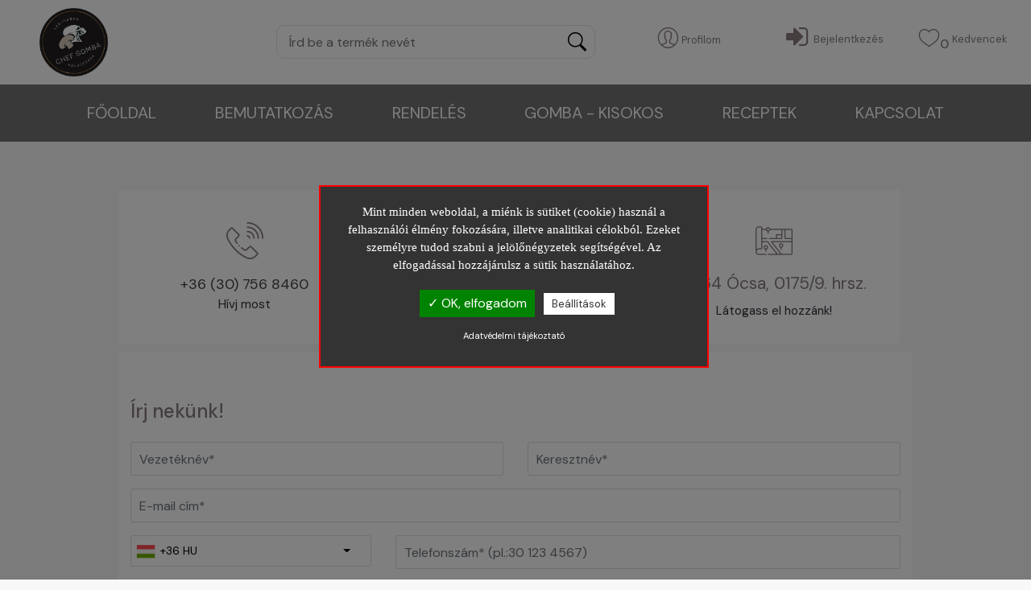

--- FILE ---
content_type: text/html; charset=UTF-8
request_url: https://shop.chefgomba.hu/kapcsolat/
body_size: 15528
content:

<!doctype html>
<html class="no-js" lang="hu">
    <head>

        <meta charset="utf-8">

<meta http-equiv="X-UA-Compatible" content="IE=edge">
<meta name="viewport" content="width=device-width, initial-scale=1, shrink-to-fit=no">
<title>Bio-Fungi Kft. |  - Kapcsolat</title>
<meta name="description" content="Bio-Fungi Kft. |  - Kapcsolat" />
<meta name="keywords" content="Kapcsolat" />
<meta name="page-topic" content="Kapcsolat" />
<meta name="theme-color" content="#897c7e">

<!-- Favicon -->
<link rel="shortcut icon" type="image/png" href="https://shop.chefgomba.hu/uploads/chefgomba-favicon.png">
<!--<link rel="shortcut icon" href="https://shop.chefgomba.hu/assets/img/favicon.ico" type="image/x-icon">-->
<!--<link rel="apple-touch-icon" type="image/x-icon" href="https://shop.chefgomba.hu/assets/img/apple-touch-icon-57x57-precomposed.png">-->
<!--<link rel="apple-touch-icon" type="image/x-icon" sizes="72x72" href="https://shop.chefgomba.hu/assets/img/apple-touch-icon-72x72-precomposed.png">-->
<!--<link rel="apple-touch-icon" type="image/x-icon" sizes="114x114" href="https://shop.chefgomba.hu/assets/img/apple-touch-icon-114x114-precomposed.png">-->
<!--<link rel="apple-touch-icon" type="image/x-icon" sizes="144x144" href="https://shop.chefgomba.hu/assets/img/apple-touch-icon-144x144-precomposed.png">-->

<!-- GOOGLE WEB FONT -->
<link href="https://fonts.googleapis.com/css?family=Roboto:300,400,500,700,900&display=swap" rel="stylesheet">

<!-- BASE CSS -->
<link href="https://shop.chefgomba.hu/assets/css/bootstrap.custom.css" rel="stylesheet">
<link href="https://shop.chefgomba.hu/assets/css/bootstrap-select.min.css" rel="stylesheet">
<link href="https://shop.chefgomba.hu/assets/css/bootsrap-slide.css" rel="stylesheet">
<link href="https://shop.chefgomba.hu/assets/css/animate.css" rel="stylesheet">
<link href="https://shop.chefgomba.hu/assets/css/font-awesome.min.css" rel="stylesheet">
<link rel="stylesheet" href="https://shop.chefgomba.hu/assets/css/wbr-config.css">

<link href="https://shop.chefgomba.hu/assets/css/style.css" rel="stylesheet">

<!-- SPECIFIC CSS -->

<!--Minden oldalnak külön van -->

<link href="https://shop.chefgomba.hu/assets/css/home_1.css" rel="stylesheet">
<link href="https://shop.chefgomba.hu/assets/css/error_track.css" rel="stylesheet">
<link href="https://shop.chefgomba.hu/assets/css/contact.css" rel="stylesheet">
<link href="https://shop.chefgomba.hu/assets/css/about.css" rel="stylesheet">
<link href="https://shop.chefgomba.hu/assets/css/leave_review.css" rel="stylesheet">
<link href="https://shop.chefgomba.hu/assets/css/blog.css" rel="stylesheet">
<link href="https://shop.chefgomba.hu/assets/css/listing.css" rel="stylesheet">
<link href="https://shop.chefgomba.hu/assets/css/product_page.css" rel="stylesheet">
<link href="https://shop.chefgomba.hu/assets/css/account.css" rel="stylesheet">
<link href="https://shop.chefgomba.hu/assets/css/checkout_wbr.css" rel="stylesheet">
<link href="https://shop.chefgomba.hu/assets/css/compare.css" rel="stylesheet">
<link href="https://shop.chefgomba.hu/assets/css/cart.css" rel="stylesheet">
<link href="https://shop.chefgomba.hu/assets/css/checkout.css" rel="stylesheet">
<link href="https://shop.chefgomba.hu/assets/css/user_wbr.css" rel="stylesheet">
<!-- YOUR CUSTOM CSS -->
<link href="https://shop.chefgomba.hu/assets/css/custom.css" rel="stylesheet">
<link href="https://shop.chefgomba.hu/assets/css/wbr.css" rel="stylesheet">


<!--
    <link rel="stylesheet" href="assets/css/style-dark.css">
    <link rel="stylesheet" href="assets/css/style-light.css">
    <link rel="stylesheet" href="assets/css/style-new.css">
    <link rel="stylesheet" href="assets/css/style-new-atmenet.css">
    <link rel="stylesheet" href="assets/css/style-new_old.css">
    <link rel="stylesheet" href="assets/css/style-new-atmenet_old.css">
    <link rel="stylesheet" href="assets/css/style.css">
-->

<!--<link rel="stylesheet" href="assets/css/responsive.css">
<link rel='stylesheet' type='text/css' href='assets/css/color.php?v=' />
<script src="assets/js/vendor/modernizr-2.8.3.min.js"></script>-->


<!-- facebook open graph -->
<meta property="og:image" content="https://shop.chefgomba.hu/assets/img/logo/logo.png" /><meta property="og:title" content="Bio-Fungi Kft. |  - Kapcsolat" /><meta property="og:description" content="Bio-Fungi Kft. |  - Kapcsolat" /><meta property="og:url" content="//shop.chefgomba.hu/kapcsolat/" />

		<script type="text/javascript">
		/*var bevezeto = '';
		var igen_gomb = '';
		var nem_gomb = '';*/
		var adatvedelem_link = 'https://shop.chefgomba.hu/adatvedelmi-tajekoztato/';
		
				var aktiv26 = 1;
				var aktiv9 = 1;
				var aktiv11 = 1;
				var aktiv1 = 0;
				var aktiv2 = 0;
				var aktiv3 = 0;
				var aktiv4 = 0;
				var aktiv5 = 0;
				var aktiv6 = 0;
				var aktiv7 = 0;
				var aktiv8 = 0;
				var aktiv10 = 0;
				var aktiv12 = 0;
				var aktiv13 = 0;
				var aktiv14 = 0;
				var aktiv15 = 0;
				var aktiv16 = 0;
				var aktiv17 = 0;
				var aktiv18 = 0;
				var aktiv19 = 0;
				var aktiv20 = 0;
				var aktiv21 = 0;
				var aktiv22 = 0;
				var aktiv23 = 0;
				var aktiv24 = 0;
				var aktiv25 = 0;        </script>

		<script type="text/javascript" src="https://shop.chefgomba.hu/_gdpr/tarteaucitron.js?v=1764117987"></script>

        <script type="text/javascript">
        tarteaucitron.init({
            "hashtag": "#tarteaucitron", /* Automatically open the panel with the hashtag */
            "highPrivacy": false, /* disabling the auto consent feature on navigation? */
            "orientation": "top", /* the big banner should be on 'top' or 'bottom'? */
            "adblocker": false, /* Display a message if an adblocker is detected */
            "showAlertSmall": true, /* show the small banner on bottom right? */
            "cookieslist": true, /* Display the list of cookies installed ? */
            "removeCredit": true, /* remove the credit link? */
            "cookieDomain": ".chefgomba.hu" /* Domain name on which the cookie for the subdomains will be placed */
        });
        </script>
                <script type="text/javascript">
            var tarteaucitronForceLanguage = 'hu';
        </script>
        <script type="text/javascript">
        (tarteaucitron.job = tarteaucitron.job || []).push('sajat');
        </script>

		
				<script type="text/javascript">
				(tarteaucitron.job = tarteaucitron.job || []).push('recaptcha'); 
				</script>
				<script type="text/javascript">
				tarteaucitron.user.googlemapsKey = 'AIzaSyAqJ2nc74s45J0M5HXDK8uWM5QKC5RvDzk'; 
				(tarteaucitron.job = tarteaucitron.job || []).push('googlemaps'); 
				</script>
				<script type="text/javascript">
				(tarteaucitron.job = tarteaucitron.job || []).push('youtube'); 
				</script>

<script type="application/ld+json">
{
	"@context": "http://schema.org",
	"@type": "LocalBusiness",
	"@id": "https://shop.chefgomba.hu/",
	"url": "https://shop.chefgomba.hu/",
	"name": "Bio-Fungi Kft. | ",
	"image": "https://komphone.optimob.hu/assets/img/logo/logo.png",
		"telephone": ["+36 (30) 756 8460"],
	"address": {
		"@type": "PostalAddress",
								"addressCountry": "HU"
	},
		"currenciesAccepted": "HUF",
	"priceRange": "2743 HUF - 7125 HUF"
}
</script>

<script type="application/ld+json">
{
  "@context": "https://schema.org",
  "@type": "Organization",
  "url": "https://shop.chefgomba.hu/",
  "contactPoint": [
    { "@type": "ContactPoint",
      "telephone": ["+36 (30) 756 8460"],
      "contactType": "customer service"
    }
  ]
}
</script>


<!-- barion pixel -->

    </head>
    <body>
        <div id="page">

			
            <span class="wbr-overlay"></span>
<div class="modal fade" id="cartModal" role="dialog">
    <div class="modal-dialog modal-sm">
        <div class="modal-content">
            <div class="modal-body bg-success">
                <p id="modal-uzi"></p>
            </div>
        </div>
    </div>
</div>
<div class="modal fade" id="nomoreModal" role="dialog">
    <div class="modal-dialog modal-sm">
        <div class="modal-content">
            <div class="modal-body bg-danger">
                <p id="elfogyott-uzi"></p>
            </div>
        </div>
    </div>
</div>
            <!-- header start -->
            <header class="version_2 wbr-header-2">
    <div class="layer"></div><!-- Mobile menu overlay mask -->

    
    <div class="Sticky">
        <div class="main_header_middle " id="my_style_search_row">
            <div class="container overflow-visible">
                <div class="row no-gutters">
                    <div class="col-xl-3 col-6 col-lg-3 col-md-6 col-sm-9 d-flex align-items-center">

                        <div id="logo">
                            <a href="https://shop.chefgomba.hu/">
                                                                    <img src="https://shop.chefgomba.hu/uploads/chefgomba-logo_header.png" alt="Bio-Fungi Kft. |  - Logo"  class="ml-1 pr-2 img-fluid" >
                                                            </a>
                        </div>
                    </div>
                    <div class="col-xl-4 col-lg-5 col-md-6 col-sm-3 d-none d-md-block">
                        <div class="custom-search-input">
                            <form class="example sf1" action="#"  method="post" id="sf1" onSubmit="
                                $(this).attr('action','https://shop.chefgomba.hu/kereses/' + $(this).find('.my_ac_InputC').val());
                                " autocomplete="off">
                                <input type="text" placeholder="Írd be a termék nevét" name="search" class="my_ac_InputC" id="my_ac_InputC">
                                <button type="submit"><i class="header-icon_search_custom"></i></button>
                            </form>
                        </div>
                    </div>
                    <div class="col-xl-5 col-lg-5 col-sm-12  col-6 mt-4 mt-md-0 mb-md-0  mb-sm-2 mb-0  ">
                        <ul class="top_tools">
                            <li class="d-inline-block d-md-none">
                                <div class="d-inline-block d-md-none">



    <a href="#menu" class="left ">
        <div class="menu-icon">
            <i class="fa fa-bars"></i>
        </div>
    </a>

	<nav id="menu">
		
		<ul>
			
						<li class="mobil-nav-buttons">			
									<a class="btn_1" href="https://shop.chefgomba.hu/profilom/" >Bejelentkezés</a>
					<a class="btn_1 gray" href="https://shop.chefgomba.hu/regisztracio/" >Regisztráció</a>
							</li>
			
		<li><a href="https://shop.chefgomba.hu/termekek/feher-csiperke/" title="Fehér csiperke">Fehér csiperke</a></li><li><a href="https://shop.chefgomba.hu/termekek/barna-csiperke/" title="Barna csiperke">Barna csiperke</a></li><li><a href="https://shop.chefgomba.hu/termekek/portobello/" title="Portobello">Portobello</a></li><li><a href="https://shop.chefgomba.hu/termekek/laskagomba/" title="Laskagomba">Laskagomba</a></li><li><a href="https://shop.chefgomba.hu/termekek/ordogszeker-gomba/" title="Ördögszekér gomba">Ördögszekér gomba</a></li><li><a href="https://shop.chefgomba.hu/termekek/shiitake/" title="Shiitake">Shiitake</a></li><li><a href="https://shop.chefgomba.hu/termekek/egyeb-egzotikus-gombaink/" title="Egyéb egzotikus gombáink">Egyéb egzotikus gombáink</a></li>
			<li>


				<a href="javascript:void(0);" class="access_link"><i class="ti-user"></i> <span>Fiók</span></a>

				<ul>
											<li><a href="https://shop.chefgomba.hu/profilom/" >Bejelentkezés</a></li>
																	<!--<li><a href=""></a></li>-->
							<li><a href="https://shop.chefgomba.hu/regisztracio/"><i class="ti-pencil-alt"></i> Regisztráció</a></li>
												<li><a href="https://shop.chefgomba.hu/kosar/"><i class="ti-shopping-cart"></i>Kosár</a></li>
										<li><a href="https://shop.chefgomba.hu/kedvencem/"><i class="ti-heart"></i>Kedvenc termékeim</a></li>
					<li><a href="https://shop.chefgomba.hu/osszehasonlit/"><i class="ti-control-shuffle"></i>Összehasonlítás</a></li>
					
				</ul>
			</li>

			<li class="mobil-nav-title">Menü</li>
		
							<li class="mobil-simple-nav-link"><a href="https://shop.chefgomba.hu/" title="Főoldal">Főoldal</a></li>
												<li class="mobil-simple-nav-link"><a href="https://shop.chefgomba.hu/bemutatkozas/" title="Bemutatkozás">Bemutatkozás</a></li>
												<li class="mobil-simple-nav-link"><a href="https://shop.chefgomba.hu/termekek/" title="Rendelés">Rendelés</a></li>
												<li class="mobil-simple-nav-link"><a href="https://shop.chefgomba.hu/gomba-kisokos/" title="Gomba - Kisokos">Gomba - Kisokos</a></li>
												<li class="mobil-simple-nav-link"><a href="https://shop.chefgomba.hu/receptek/" title="Receptek">Receptek</a></li>
												<li class="mobil-simple-nav-link"><a href="https://shop.chefgomba.hu/kapcsolat/" title="Kapcsolat">Kapcsolat</a></li>
							
        </ul>
	</nav>
</div>
                            </li>
							                                                        <li>
                                <div class="wbr-wishlist-header"><a href="https://shop.chefgomba.hu/kedvencem/" class="wishlist"><strong id="fejlec_kedvdb">0</strong><span>Kedvenc termékeim</span></a></div>
                                <span><a href="https://shop.chefgomba.hu/kedvencem/">Kedvencek</a></span>
                            </li>
														<li>
								<div class="wbr-wishlist-header pr-1">
									<a href="https://shop.chefgomba.hu/profilom/" > <i class="fa fa-sign-in fa-2x"></i> </a>
								</div>
								<span><a href="https://shop.chefgomba.hu/profilom/" >Bejelentkezés</a></span>
							</li>
							                            <li class="d-none d-md-inline-block">
                                <div class="dropdown dropdown-access">

                                    <a href="javascript:void(0);" class="access_link">
										<span id="my_top_tools_span">Profilom</span>
									</a>
                                    <div class="dropdown-menu">
                                                                                    <a href="https://shop.chefgomba.hu/profilom/" class="btn_1 ">Bejelentkezés</a>
                                                                                <ul>
                                                                                                <!--<li><a href=""></a></li>-->
                                                    <li><a href="https://shop.chefgomba.hu/regisztracio/"><i class="ti-pencil-alt"></i> Regisztráció</a></li>
                                                												                                            											<li><a href="https://shop.chefgomba.hu/kedvencem/"><i class="ti-heart"></i>Kedvenc termékeim</a></li>
											                                            
                                        </ul>
                                    </div>
                                </div>
                                                                    <span class="d-none"> <a href="https://shop.chefgomba.hu/profilom/" >Bejelentkezés</a></span>
                                

                                <!-- /dropdown-access-->
                            </li>
                            
                        </ul>
                        <div class="main-menu d-block d-md-none">
                            <div id="header_menu">
                                <a href="https://shop.chefgomba.hu/">
                                                                            <img src="https://shop.chefgomba.hu/uploads/chefgomba-logo_header.png" alt="Bio-Fungi Kft. |  - Logo"  class="img-fluid" >
                                                                    </a>
                                <a href="#" class="open_close" id="close_in"><i class="ti-close"></i></a>
                            </div>
                            <ul>
                                <!--							// menüpontok adatbázisból-->
                                                                                                                            <li ><a href="https://shop.chefgomba.hu/" title="Főoldal">Főoldal</a></li>
                                            
                                        
                                    
                                    <!--// termék főkategóriák pluszban-->
                                                                                                                                <li ><a href="https://shop.chefgomba.hu/bemutatkozas/" title="Bemutatkozás">Bemutatkozás</a></li>
                                            
                                        
                                    
                                    <!--// termék főkategóriák pluszban-->
                                                                                                                                <li class="submenu">
                                                    <a href="javascript:void(0);" class="show-submenu" title="Rendelés"> Rendelés</a>
                                                    <ul>
                                                                                                                    <li><a href="https://shop.chefgomba.hu/termekek/feher-csiperke/" title="Fehér csiperke">Fehér csiperke</a></li>
                                                                                                                    <li><a href="https://shop.chefgomba.hu/termekek/barna-csiperke/" title="Barna csiperke">Barna csiperke</a></li>
                                                                                                                    <li><a href="https://shop.chefgomba.hu/termekek/portobello/" title="Portobello">Portobello</a></li>
                                                                                                                    <li><a href="https://shop.chefgomba.hu/termekek/laskagomba/" title="Laskagomba">Laskagomba</a></li>
                                                                                                                    <li><a href="https://shop.chefgomba.hu/termekek/ordogszeker-gomba/" title="Ördögszekér gomba">Ördögszekér gomba</a></li>
                                                                                                                    <li><a href="https://shop.chefgomba.hu/termekek/shiitake/" title="Shiitake">Shiitake</a></li>
                                                                                                                    <li><a href="https://shop.chefgomba.hu/termekek/egyeb-egzotikus-gombaink/" title="Egyéb egzotikus gombáink">Egyéb egzotikus gombáink</a></li>
                                                                                                            </ul>
                                                </li>
                                            
                                        
                                    
                                    <!--// termék főkategóriák pluszban-->
                                                                                                                                <li ><a href="https://shop.chefgomba.hu/gomba-kisokos/" title="Gomba - Kisokos">Gomba - Kisokos</a></li>
                                            
                                        
                                    
                                    <!--// termék főkategóriák pluszban-->
                                                                                                                                <li ><a href="https://shop.chefgomba.hu/receptek/" title="Receptek">Receptek</a></li>
                                            
                                        
                                    
                                    <!--// termék főkategóriák pluszban-->
                                    
                                    <!--// termék főkategóriák pluszban-->
                                                                                                                                <li  class="active" ><a href="https://shop.chefgomba.hu/kapcsolat/" title="Kapcsolat">Kapcsolat</a></li>
                                            
                                        
                                    
                                    <!--// termék főkategóriák pluszban-->
                                    
                                    <!--// termék főkategóriák pluszban-->
                                                                </ul>

                        </div>

                    </div>
                </div>
            </div>
            <div class="search_mob_wp">
                <form class="example sf1" action="#"  method="post" id="sf2" onSubmit="
                    $(this).attr('action','https://shop.chefgomba.hu/kereses/' + $(this).find('.my_ac_InputC').val());
                    " autocomplete="off">
                    <input type="text" placeholder="Írd be a termék nevét" name="search" class="my_ac_InputC form-control" id="my_ac_InputC2">
                    <input type="submit" class="btn_1 full-width" value="Keresés">
                </form>
                <!--<input type="text" class="form-control" placeholder="Search over 10.000 products">
                <input type="submit" class="btn_1 full-width" value="Search">-->
            </div>
        </div>

        <div class="main_nav d-none d-md-block">
    <div class="container">
        <div class="row small-gutters">
            <div class="col-xl-12">
                <nav class="navbar navbar-expand-sm navbar-dark bg-primary category-dropdown-menu-nav">

                    <ul class="navbar-nav mr-auto nav ">
                            <li class="nav-item"> <a class="nav-link" href="https://shop.chefgomba.hu/">Főoldal </a></li><li class="nav-item"> <a class="nav-link" href="https://shop.chefgomba.hu/bemutatkozas/">Bemutatkozás </a></li><li class="nav-item"> <a class="nav-link" href="https://shop.chefgomba.hu/termekek/">Rendelés </a></li><li class="nav-item"> <a class="nav-link" href="https://shop.chefgomba.hu/gomba-kisokos/">Gomba - Kisokos </a></li><li class="nav-item"> <a class="nav-link" href="https://shop.chefgomba.hu/receptek/">Receptek </a></li><li class="nav-item"> <a class="nav-link" href="https://shop.chefgomba.hu/kapcsolat/">Kapcsolat </a></li></ul>

                </nav>
            </div>

        </div>
        <!-- /row -->
    </div>
    <div class="search_mob_wp">
        <form class="example sf1" action="#"  method="post" id="sf2" onSubmit="
                    $(this).attr('action','https://shop.chefgomba.hu/kereses/' + $(this).find('.my_ac_InputC').val());
                    " autocomplete="off">
            <input type="text" placeholder="Írd be a termék nevét" name="search" class="my_ac_InputC form-control" id="my_ac_InputC2">
            <input type="submit" class="btn_1 full-width" value="Keresés">
        </form>
        <!--<input type="text" class="form-control" placeholder="Search over 10.000 products">
        <input type="submit" class="btn_1 full-width" value="Search">-->
    </div>
    <!-- /search_mobile -->
</div>    </div>

    <!-- /main_nav -->

</header>
<!-- /header -->
                <main class="bg_gray">
                            <div class="container margin_60">
    <div class="row">
                    <div class="col-md-10 offset-md-1">
        
            <div class="container ">
    <div class="row justify-content-center ">
                        <div class="col-lg-4 pl-md-0">
                    <div class="box_contacts">
                        <i>
                            <div class="gif-src"
                            
                                    stay-src="https://shop.chefgomba.hu/uploads/chefgomba-1688676432_46x0.png"

                                                                                                                    >
                                                                        <img class="lazy" src="https://shop.chefgomba.hu/uploads/chefgomba-1688676432_46x0.png" alt="" title="">
                                                                                                </div>
                        </i>
                        <h2></h2>
                                                    <a href="tel: +36 (30) 756 8460">+36 (30) 756 8460</a><br>
                        
                                                                            <span>Hívj most</span><br>
                                                <small></small>
                    </div>
                </div>
                                        <div class="col-lg-4 pl-md-0">
                    <div class="box_contacts">
                        <i>
                            <div class="gif-src"
                            
                                    stay-src="https://shop.chefgomba.hu/uploads/chefgomba-1688676362_46x0.png"

                                                                                                                    >
                                                                        <img class="lazy" src="https://shop.chefgomba.hu/uploads/chefgomba-1688676362_46x0.png" alt="" title="">
                                                                                                </div>
                        </i>
                        <h2></h2>
                        
                                                    <a href="mailto:info@chefgomba.hu">info@chefgomba.hu</a><br>
                                                                            <span>Írj e-mailt! </span><br>
                                                <small></small>
                    </div>
                </div>
                                        <div class="col-lg-4 pl-md-0">
                    <div class="box_contacts">
                        <i>
                            <div class="gif-src"
                            
                                    stay-src="https://shop.chefgomba.hu/uploads/chefgomba-1688676438_46x0.png"

                                                                                                                    >
                                                                        <img class="lazy" src="https://shop.chefgomba.hu/uploads/chefgomba-1688676438_46x0.png" alt="2364 Ócsa, 0175/9. hrsz." title="2364 Ócsa, 0175/9. hrsz.">
                                                                                                </div>
                        </i>
                        <h2>2364 Ócsa, 0175/9. hrsz.</h2>
                        
                                                                            <span>Látogass el hozzánk! </span><br>
                                                <small></small>
                    </div>
                </div>
                            </div>
    <!-- /row -->
</div>            <div class="container p-0">
    <div class="row">
            </div>
</div>            <div class="bg_white">
                <div class="container margin_60_35">
                                        <h4 name="uz" id="uz" class="pb-3">Írj nekünk!</h4>
                                        <div class="row">

                        <div class="col-lg-12 col-md-12 add_bottom_25">
                            <form method="post" action="#uz" id="urlap">
    <div class="row">
        <div class="col-md-12 contact-message">
                
        </div>
    </div>
    <div class="row">
        <div class="col-md-6">
            <div class="form-group">
                <input type="text" required class="form-control" name="vissza_vezeteknev" value=""  placeholder="Vezetéknév*" />
            </div>
        </div>
        <div class="col-md-6">
            <div class="form-group">
                <input type="text" required class="form-control" name="vissza_keresztnev" value=""  placeholder="Keresztnév*" />
            </div>
        </div>
        <div class="col-md-12">
            <div class="form-group">
                <input type="text" required class="form-control" name="vissza_email" value=""  placeholder="E-mail cím*" />
            </div>
        </div>
        <div class="col-md-4 col-5">
            <select name="telefon1" class="selectpicker"><option value="+36"data-content="<span class='flag hu'>+36 HU</span>"></option><option value="+355"data-content="<span class='flag al'>+355 AL</span>"></option><option value="+376"data-content="<span class='flag ad'>+376 AD</span>"></option><option value="+43"data-content="<span class='flag at'>+43 AT</span>"></option><option value="+32"data-content="<span class='flag be'>+32 BE</span>"></option><option value="+387"data-content="<span class='flag ba'>+387 BA</span>"></option><option value="+359"data-content="<span class='flag bg'>+359 BG</span>"></option><option value="+357"data-content="<span class='flag cy'>+357 CY</span>"></option><option value="+420"data-content="<span class='flag cz'>+420 CZ</span>"></option><option value="+45"data-content="<span class='flag dk'>+45 DK</span>"></option><option value="+44"data-content="<span class='flag gb'>+44 GB</span>"></option><option value="+372"data-content="<span class='flag ee'>+372 EE</span>"></option><option value="+375"data-content="<span class='flag by'>+375 BY</span>"></option><option value="+358"data-content="<span class='flag fi'>+358 FI</span>"></option><option value="+33"data-content="<span class='flag fr'>+33 FR</span>"></option><option value="+30"data-content="<span class='flag gr'>+30 GR</span>"></option><option value="+350"data-content="<span class='flag gi'>+350 GI</span>"></option><option value="+31"data-content="<span class='flag nl'>+31 NL</span>"></option><option value="+385"data-content="<span class='flag hr'>+385 HR</span>"></option><option value="+353"data-content="<span class='flag ie'>+353 IE</span>"></option><option value="+354"data-content="<span class='flag is'>+354 IS</span>"></option><option value="+48"data-content="<span class='flag pl'>+48 PL</span>"></option><option value="+371"data-content="<span class='flag lv'>+371 LV</span>"></option><option value="+423"data-content="<span class='flag li'>+423 LI</span>"></option><option value="+370"data-content="<span class='flag lt'>+370 LT</span>"></option><option value="+352"data-content="<span class='flag lu'>+352 LU</span>"></option><option value="+389"data-content="<span class='flag mk'>+389 MK</span>"></option><option value="+356"data-content="<span class='flag mt'>+356 MT</span>"></option><option value="+373"data-content="<span class='flag md'>+373 MD</span>"></option><option value="+377"data-content="<span class='flag mc'>+377 MC</span>"></option><option value="+382"data-content="<span class='flag me'>+382 ME</span>"></option><option value="+49"data-content="<span class='flag de'>+49 DE</span>"></option><option value="+47"data-content="<span class='flag no'>+47 NO</span>"></option><option value="+39"data-content="<span class='flag it'>+39 IT</span>"></option><option value="+374"data-content="<span class='flag am'>+374 AM</span>"></option><option value="+351"data-content="<span class='flag pt'>+351 PT</span>"></option><option value="+40"data-content="<span class='flag ro'>+40 RO</span>"></option><option value="+378"data-content="<span class='flag sm'>+378 SM</span>"></option><option value="+34"data-content="<span class='flag es'>+34 ES</span>"></option><option value="+41"data-content="<span class='flag ch'>+41 CH</span>"></option><option value="+46"data-content="<span class='flag se'>+46 SE</span>"></option><option value="+381"data-content="<span class='flag rs'>+381 RS</span>"></option><option value="+421"data-content="<span class='flag sk'>+421 SK</span>"></option><option value="+386"data-content="<span class='flag si'>+386 SI</span>"></option><option value="+380"data-content="<span class='flag ua'>+380 UA</span>"></option><option value="+39"data-content="<span class='flag va'>+39 VA</span>"></option>
            </select>
        </div>
        <div class="col-md-8 col-7">
            <div class="form-group">
                <input type="tel" required class="form-control" name="telefon2" value="" onkeyup="this.value=tagolas2(this.value);" placeholder="Telefonszám* (pl.:30 123 4567)" >
								
            </div>
        </div>
        <div class="col-md-12">
            <div class="form-group">
                <textarea class="form-control" name="vissza_uzenet" style="height: 150px;"  placeholder="Üzenet"></textarea>
            </div>
        </div>
        <div class="col-md-6">
            <div class="form-group ">
					<label class="container_check" for="terms_acceptance">Elolvastam és elfogadom az  <span class="text-danger">*</span>
					<input type="checkbox" required id="terms_acceptance" name="vissza_elfogad" value="1">
						<br><a href="https://shop.chefgomba.hu/adatvedelmi-tajekoztato/" target="_blank"><i class="fa fa-arrow-right"></i> Adatvédelmi Tájékoztatót</a>
						<span class="checkmark"></span>
					</label>
			</div>
        </div>
        <div class="col-md-6">
								<div class="g-recaptcha" data-sitekey="6LcWQo4nAAAAAIpnm88bgHlOccPNeycPCDyWbFs4" style="padding:1em;"></div></div>        <div class="col-md-12">
            <div class="form-group">
				<input type="hidden" name="kuld" value="1" />		
			    <button class="btn_1 gray full-width" style="text-transform: uppercase;"><i class="fa fa-send"></i> Küldés</button>
            </div>
        </div>
    </div>
</form>

<!-- telefonszám hármas tagolás -->
<script language="JavaScript" type="text/javascript">

    function csak_szam(szam){
        var seged = "";
        for (i = 0; i < szam.length; i++) {
            x = parseInt(szam[i]);
            if(x>=0 && x<=9){
                seged = seged + szam[i];
            }
        }
        return seged;
    }

    function tagolas2(szam){
        var seged = "";
        for (i = 0; i < szam.length; i++) {
            x = parseInt(szam[i]);
            if(x>=0 && x<=9){
                seged = seged + szam[i];
            }
        }
        var ret = "";
        var v = 4;
        var kicsi=0;
        for (i = seged.length-1; i >= 0; i--) {
            ret = seged[i] + ret;
            /*console.log('k='+kicsi);
                        console.log(ret);*/
            if(i==1){
                if(seged[0]==1){
                    ret = ' ' + ret;
                }

            }
            else {
                if(i==2){
                    if(seged[0]!=1){
                        ret = ' ' + ret;
                    }

                }
                else {
                    kicsi++;
                    if (kicsi >= v && i > 0) {
                        ret = ' ' + ret;
                        kicsi = 0;
                        if (v == 4) {
                            v = 3;
                        } else {
                            v = 4;
                        }
                    }
                }
            }
        }
        return ret;
    }
</script>                        </div>
                        <div class="col-lg-12 col-md-12 add_bottom_25">
                                                    </div>
                    </div>
                    <!-- /row -->
                </div>
                <!-- /container -->
            </div>
        </div>
            </div>

    <!-- /row -->
</div>
<!-- /container -->            </main>

	    <footer class="revealed">
    <div class="container">
        <div class="row">
            <div class="col-lg-4 col-md-6">
                <h3 data-target="#collapse_3">Cégadatok</h3>
                <div class="collapse dont-collapse-sm contacts" id="collapse_3">
                    <ul>
                        <li>
                            <i>
                                <img class="footer-icon-img" src="https://shop.chefgomba.hu/assets/img/cegnev_ele.png" alt="icon" class="lazy">
                            </i>
                            <strong>Bio-Fungi Kft.</strong>
                        </li>
                                                    <li>
                                <i>
                                    <img class="footer-icon-img" src="https://shop.chefgomba.hu/assets/img/tax.png" alt="icon" class="lazy">
                                </i>
                                Adószám: 10957013-2-13                            </li>
                        
                                                    <li>
                                <i>
                                    <img class="footer-icon-img" src="https://shop.chefgomba.hu/assets/img/shop.png" alt="icon" class="lazy">
                                </i>
                                Cégjegyzékszám: 13-09-123337                            </li>
                        
                                                    <li>
                                <i>
                                    <img class="footer-icon-img" src="https://shop.chefgomba.hu/assets/img/joint-account.png" alt="icon" class="lazy">
                                </i>
                                Bankszámlaszám:<br> 1040 2506 5052 6676 5052 1004</li>
                        
                                                    <li>
                                <i>
                                    <img class="footer-icon-img" src="https://shop.chefgomba.hu/assets/img/location.png" alt="icon" class="lazy">
                                </i>
                                Gombatermesztő farm:<br> 2364 Ócsa, 0175/9. hrsz.                            </li>
                        
                        
                                                    <li>
                                <a href="mailto:webshop@chefgomba.hu">
                                    <i>
                                        <img class="footer-icon-img" src="https://shop.chefgomba.hu/assets/img/email.png" alt="icon" class="lazy">
                                    </i>
                                    webshop@chefgomba.hu                                </a>
                            </li>
                                                    <li>
                                <a href="tel: +36 (30) 756 8460">
                                    <i>
                                        <img class="footer-icon-img" src="https://shop.chefgomba.hu/assets/img/phone-call.png" alt="icon" class="lazy">
                                    </i>
                                    +36 (30) 756 8460                                </a>
                            </li>
                                            </ul>
                </div>
            </div>
            <div class="col-lg-4 col-md-6">
                <h3 data-target="#collapse_1">Dokumentumok / információk</h3>
                <div class="collapse dont-collapse-sm links" id="collapse_1">
                    <ul>
						<li><a href="https://shop.chefgomba.hu/bemutatkozas/"  title="Bemutatkozás">Bemutatkozás</a></li><li><a href="https://shop.chefgomba.hu/gomba-kisokos/"  title="Gomba - Kisokos">Gomba - Kisokos</a></li><li><a href="https://shop.chefgomba.hu/receptek/"  title="Receptek">Receptek</a></li>                        <li><a href="https://shop.chefgomba.hu/adatvedelmi-tajekoztato/" title="Adatvédelmi tájékoztató">
                                Adatvédelmi tájékoztató                            </a></li>
                        <li><a href="https://shop.chefgomba.hu/aszf/" title="Általános Szerződési Feltételek">
                                Általános Szerződési Feltételek                            </a></li>
                                                    <li><a href="https://shop.chefgomba.hu/uploads/chefgomba-1689316360_1.pdf" title="Süti információk" target="_blank">Süti információk</a></li>
                                            </ul>
					
                </div>
            </div>

			
            
            <div class="col-lg-4 col-md-6">
                                <div class="collapse dont-collapse-sm" id="collapse_4">
                    <div class="collapse dont-collapse-sm links" id="collapse_3">
                        <ul class="text-white">
                                                            <li><img src="https://shop.chefgomba.hu/uploads/chefgomba-logo_footer.png" alt="logo" class="img-fluid wbr-logo-footer"></li>
                                                    </ul>
                    </div>
                    <div class="follow_us">
                        <!--<h5>Follow Us</h5>-->
                        <ul>
                            <li><a href="https://www.facebook.com/chefgomba" target="_blank" title="Facebook"><img src="data:" data-src="/assets/img/facebook_icon.svg" alt="" class="lazy"></a></li> <li><a href="https://twitter.com/ChefGomba" title="Twitter" target="_blank"><img src="data:" data-src="/assets/img/twitter_icon.svg" alt="" class="lazy"></a></li> <li><a href="https://www.instagram.com/chefgomba/" title="Instagram" target="_blank"><img src="data:" data-src="/assets/img/instagram_icon.svg" alt="" class="lazy"></a></li> <li><a href="https://www.youtube.com/@chefgomba9888" title="YouTube" target="_blank"><img src="data:" data-src="/assets/img/youtube_icon.svg" alt="" class="lazy"></a></li> <li><a href="https://hu.pinterest.com/ChefGomba/" title="Pinterest" target="_blank"><img src="data:" data-src="/assets/img/pinterest_icon.png" alt="" class="lazy"></a></li> <li><a href="https://www.linkedin.com/company/bio-fungi/" title="LinkedIn" target="_blank"><img src="data:" data-src="/assets/img/linkedin_icon.svg" alt="" class="lazy"></a></li>                         </ul>
                    </div>
                </div>
            </div>
        </div>
        <!-- /row-->
        <hr>

        <div class="container ">
            <div class="row ">
                <div class="col-lg-6  ">
                    <span class="madebytxt">Készítette:</span><a href="https://webraketa.hu/" target="_blank"><img class="madesvg img-fluid d-inline-block" style="height: 35px; width: auto;" src="https://shop.chefgomba.hu/assets/img/webraketa_logo_white-big-2.png" alt="Sikeres honlapkészítés, egyedi garanciákkal. Webrakéta Kft." title="Sikeres honlapkészítés, egyedi garanciákkal. Webrakéta Kft." ></a>
                </div>
            </div>
        </div>

    </div>
    
</footer>


        
<div class="top_panel" id="addCartModal"></div>
        <!-- Modal kosárba tett termék infó -->

<div class="modal fade" id="addTocartModal" tabindex="-1" role="dialog" aria-labelledby="exampleModalLabel" aria-hidden="true">
    <div class="modal-dialog modal-md modal-dialog-centered" role="document">
        <div class="modal-content" id="kosarbatett_tarto">
        </div>
    </div>
</div>



<!-- Modal -->
<div class="modal fade" id="exampleModal" tabindex="-1" role="dialog" aria-labelledby="exampleModalTitle" aria-hidden="true">
    <div class="modal-dialog modal-dialog-centered modal-xl" role="document">
        <div class="modal-content">
            <div class="modal-header">
                <button type="button" class="close" data-dismiss="modal" aria-label="Close"><span aria-hidden="true">&times;</span></button>
            </div>
            <div class="modal-body" id="quick-view-modal-body"></div>
        </div>
    </div>
</div>


<!-- Modal end -->

                    
        </div>

    <div id="toTop"></div><!-- Back to top button -->

    <!-- COMMON SCRIPTS -->
<!--<script src="assets/js/common_scripts.min.js"></script>-->
<script src="https://shop.chefgomba.hu/assets/js/common_scripts.js"></script>
<script src="https://shop.chefgomba.hu/assets/js/jquery-ui.js"></script>
<script src="https://shop.chefgomba.hu/assets/js/bootstrap-select.min.js"></script>
<script src="https://shop.chefgomba.hu/assets/js/popper-min.js"></script>
<script src="https://shop.chefgomba.hu/assets/js/isotope.min.js"></script>
<script src="https://shop.chefgomba.hu/assets/js/bootsrap-slide.js"></script>
<script src="https://shop.chefgomba.hu/assets/js/img-loaded.js"></script>
<script src="https://shop.chefgomba.hu/assets/js/anime.js"></script>

<script src="https://shop.chefgomba.hu/assets/js/wbr.js"></script>
<script src="https://shop.chefgomba.hu/assets/js/main.js"></script>
<script src="https://shop.chefgomba.hu/assets/js/custom.js"></script>
<!--<script src="assets/js/checkout.js?v="></script>-->


<!-- SPECIFIC SCRIPTS -->
<!--index-->
<script src="https://shop.chefgomba.hu/assets/js/carousel-home.js"></script>
<script src="https://shop.chefgomba.hu/assets/js/carousel-home-2.js"></script>
<!-- SPECIFIC SCRIPTS -->
<!--termek lista-->
<script src="https://shop.chefgomba.hu/assets/js/sticky_sidebar.min.js"></script>
<script src="https://shop.chefgomba.hu/assets/js/specific_listing.js"></script>
<!--termék részletes-->
<!-- SPECIFIC SCRIPTS -->
<script  src="https://shop.chefgomba.hu/assets/js/carousel_with_thumbs.js"></script>

<script src="https://shop.chefgomba.hu/assets/js/sticky_sidebar.min.js"></script>
<script>
    // Sticky sidebar
    if($('#sidebar_fixed').length>0) {
        $('#sidebar_fixed').theiaStickySidebar({
            minWidth: 991,
            updateSidebarHeight: false,
            additionalMarginTop: 90
        });
    }
</script>
<script>
    // Client type Panel
    if($('input[name="client_type"]').length>0) {
        $('input[name="client_type"]').on("click", function () {
            var inputValue = $(this).attr("value");
            var targetBox = $("." + inputValue);
            $(".box").not(targetBox).hide();
            $(targetBox).show();
        });
    }
</script>


<script type="text/javascript">
    function kedvencem(id, elem, elem2, uzi){
        if (typeof(uzi)==='undefined') uzi = 1;
        var name='webshop_kedvenc'+id;
        var exdate=new Date();
        exdate.setDate(exdate.getDate()+365);
        document.cookie=name+'=1;expires='+exdate.toUTCString()+';path=/';
        document.getElementById(elem).style.display='none';
        document.getElementById(elem2).style.display='inline-block';
        var ujdb = parseInt($("#fejlec_kedvdb").html())+1;
        if(ujdb>=0) $("#fejlec_kedvdb").html(ujdb);
        if(uzi==1){
            $('#modal-uzi').html('1 termék bekerült a kedvencekbe');
            $('#cartModal').modal('show');
        }
    }
    function nem_kedvencem(id, elem, elem2){
        var name='webshop_kedvenc'+id;
        var exdate=new Date();
        exdate.setDate(exdate.getDate()-1);
        document.cookie=name+'=1;expires='+exdate.toUTCString()+';path=/';
        document.getElementById(elem).style.display='none';
        document.getElementById(elem2).style.display='inline-block';
        var ujdb = parseInt($("#fejlec_kedvdb").html())-1;
        if(ujdb>=0) $("#fejlec_kedvdb").html(ujdb);
    }
	function uj_kedvencem(id, elem){
        var name='webshop_kedvenc'+id;
        var exdate=new Date();
		var van = $("#"+elem).hasClass("added");
		if(van){
			exdate.setDate(exdate.getDate()-1);
	        document.cookie=name+'=1;expires='+exdate.toUTCString()+';path=/';
		    var ujdb = parseInt($("#fejlec_kedvdb").html())-1;
		    if(ujdb>=0) $("#fejlec_kedvdb").html(ujdb);
			var cimke = "Kedvencekhez adom";
			$("#"+elem).attr("title", cimke);
			$("#"+elem).attr("data-original-title", cimke);
			$("#"+elem).find("span").html(cimke);
		} else {
			var exdate=new Date();
			exdate.setDate(exdate.getDate()+365);
			document.cookie=name+'=1;expires='+exdate.toUTCString()+';path=/';
			var ujdb = parseInt($("#fejlec_kedvdb").html())+1;
			if(ujdb>=0) $("#fejlec_kedvdb").html(ujdb);
			var cimke = "Kedvencekből törlöm";
			$("#"+elem).attr("title", cimke);
			$("#"+elem).attr("data-original-title", cimke);
			$("#"+elem).find("span").html(cimke);
		}
    }
	
    /* auto complete/ÚJ! */
    function termek_kereso_auto_lista(str, this_inp) {
        var xmlhttp;
        if (window.XMLHttpRequest) { // code for IE7+, Firefox, Chrome, Opera, Safari
            xmlhttp=new XMLHttpRequest();
        } else {// code for IE6, IE5
            xmlhttp=new ActiveXObject("Microsoft.XMLHTTP");
        }
        xmlhttp.onreadystatechange=function(){
            if (xmlhttp.readyState==4 && xmlhttp.status==200) {
                seged = xmlhttp.responseText;
                $('#my_ac_InputCautocomplete-list').remove();
                if(seged!=""){
                    // $('#'+input_id).parent().append(seged);
                    this_inp.parent().append(seged);
                }
            }
        }
        xmlhttp.open("GET","https://shop.chefgomba.hu/inc/ajax/termek_kereso_auto_lista.php?minta="+str,true);
        xmlhttp.send();
    }


    // $('#my_ac_InputC').keyup(function(){
    //     termek_kereso_auto_lista($(this).val(), $(this).attr("id"));
    // });

    // console.log($(this).classList[0]);

    $(document).ready(function () {
        $('body').on('keyup', '.my_ac_InputC', function() {
            termek_kereso_auto_lista($(this).val(), $(this));
        });
    });

    // $('#my_ac_InputB').keyup(function(){
    // 	termek_kereso_auto_lista($(this).val(), $(this).attr("id"));
    // });

    /* auto complete vége */

        var oh_db=0;
    function ossze(id, elem, elem2){
        if(oh_db<4) {
            var name='webshop_oh'+id;
            var exdate=new Date();
            exdate.setDate(exdate.getDate()+365);
            document.cookie=name+'=1;expires='+exdate.toUTCString()+';path=/';
            document.getElementById(elem).style.setProperty("display", "none", "important");
            document.getElementById(elem2).style.setProperty("display", "inline-block", "important");
            oh_db++;
                        if( $('.btn-osszehasonlit-footer').hasClass('hidden')){
                $('.btn-osszehasonlit-footer').removeClass('hidden');
            }
                        ohuz = 'X termék vár összehasonlításra';
            ohuz = ohuz.replace("X", oh_db);
            $('.btn-osszehasonlit-footer').html("<i class='fa fa-balance-scale'></i> "+ohuz);
            $('#modal-uzi').html('1 termék bekerült az összehasonlításba');
            $('#cartModal').modal('show');

        } else {
            window.alert('Legfeljebb 4 termék hasonlítható össze!');
        }
    }
    function nem_ossze(id, elem, elem2){
        var name='webshop_oh'+id;
        var exdate=new Date();
        exdate.setDate(exdate.getDate()-1);
        document.cookie=name+'=1;expires='+exdate.toUTCString()+';path=/';
        document.getElementById(elem).style.setProperty("display", "none", "important");
        document.getElementById(elem2).style.setProperty("display", "inline-block", "important");
        oh_db--;

        if(oh_db > 0){
            ohuz = 'X termék vár összehasonlításra';
            ohuz = ohuz.replace("X", oh_db);
            $('.btn-osszehasonlit-footer').html("<i class='fa fa-balance-scale'></i> "+ohuz);
        }else{
            $('.btn-osszehasonlit-footer').addClass("hidden");
        }
    }
	function uj_ossze(id, elem){
        var name='webshop_oh'+id;
        var exdate=new Date();
		var van = $("#"+elem).hasClass("added");
		if(van){
			oh_db--;
			exdate.setDate(exdate.getDate()-1);
	        document.cookie=name+'=1;expires='+exdate.toUTCString()+';path=/';
		    osszehasonlit_kisdoboz_ajax_frissit();
			if(oh_db<1){
				$("#placeholder-compare").hide();
				$("#placeholder-compare").removeClass("comparison-active");
			}			
			var cimke = "Összehasonlítom";
			$("#"+elem).attr("title", cimke);
			$("#"+elem).attr("data-original-title", cimke);
			$("#"+elem).find("span").html(cimke);
			$("#"+elem).removeClass("added");
		} else {
			if(oh_db<4){
				oh_db++;
				var exdate=new Date();
				exdate.setDate(exdate.getDate()+365);
				document.cookie=name+'=1;expires='+exdate.toUTCString()+';path=/';
				osszehasonlit_kisdoboz_ajax_frissit();
				$("#placeholder-compare").show();
				var cimke = "Törlöm az összehasonlításból";
				$("#"+elem).attr("title", cimke);
				$("#"+elem).attr("data-original-title", cimke);
				$("#"+elem).find("span").html(cimke);
				$("#"+elem).addClass("added");
			} else {
			   window.alert('Legfeljebb 4 termék hasonlítható össze!');
	        }
		}
    }
	function osszehasonlit_kisdoboz_ajax_frissit() {
		var xmlhttp;
		if (window.XMLHttpRequest) { // code for IE7+, Firefox, Chrome, Opera, Safari
			xmlhttp=new XMLHttpRequest();
		} else {// code for IE6, IE5
			xmlhttp=new ActiveXObject("Microsoft.XMLHTTP");
		}
		xmlhttp.onreadystatechange=function(){
			if (xmlhttp.readyState==4 && xmlhttp.status==200) {
				valasz = xmlhttp.responseText;
				if(valasz){
					document.getElementById("product-comparison-ajax-cont").innerHTML=valasz;
				} else {
					$("#placeholder-compare").hide();
					$("#placeholder-compare").removeClass("comparison-active");
				}
			}
		}

		xmlhttp.open("GET","https://shop.chefgomba.hu/inc/ajax/osszehasonlitas-lista.php",true);
		xmlhttp.send();
	}

    function visszaszamlalo_frissites_ajaxhoz(jquery_ext){
        if (typeof(jquery_ext)==='undefined'){
            jquery_ext = '.product-countdown:not("#extra-modal-countdown")';
        }
        if($(jquery_ext).length>0) {
            $(jquery_ext).each(function () {
                var labels = ['nap', 'óra', 'perc', 'ms'],
                    TimerCount = (new Date().getFullYear() + 1) + '/01/01',
                    template = _.template(jQuery(this).find('.main-example-template').html()),
                    currDate = '00:00:00:00:00',
                    nextDate = '00:00:00:00:00',
                    parser = /([0-9]{2})/gi,
                    $example = jQuery(this).find('.main-example-id');

                if ($example.attr("data-timer")) {

                    TimerCount = $example.attr("data-timer");
                }

                var initData = strfobj(currDate);
                labels.forEach(function (label, i) {
                    $example.append(template({
                        curr: initData[label],
                        next: initData[label],
                        label: label
                    }));
                });

                // Parse countdown string to an object
                function strfobj(str) {
                    var parsed = str.match(parser),
                        obj = {};
                    labels.forEach(function(label, i) {
                        obj[label] = parsed[i]
                    });
                    return obj;
                }
                // Return the time components that diffs
                function diff(obj1, obj2) {
                    var diff = [];
                    labels.forEach(function(key) {
                        if (obj1[key] !== obj2[key]) {
                            diff.push(key);
                        }
                    });
                    return diff;
                }
                // Build the layout

                // Starts the countdown

                $example.countdown(TimerCount, function (event) {
                    var newDate = event.strftime('%d:%H:%M:%S'),
                        data;
                    if (newDate !== nextDate) {
                        currDate = nextDate;
                        nextDate = newDate;
                        // Setup the data
                        data = {
                            'curr': strfobj(currDate),
                            'next': strfobj(nextDate)
                        };
                        // Apply the new values to each node that changed
                        diff(data.curr, data.next).forEach(function (label) {
                            var selector = '.%s'.replace(/%s/, label),
                                $node = $example.find(selector);
                            // Update the node
                            $node.removeClass('flip');
                            $node.find('.curr').text(data.curr[label]);
                            $node.find('.next').text(data.next[label]);
                            // Wait for a repaint to then flip
                            _.delay(function ($node) {
                                $node.addClass('flip');
                            }, 50, $node);
                        });
                    }
                });
            });
        }
    }

    function talalat_ajax_frissites(forras_urlap_id) {
        if (typeof(forras_urlap_id)==='undefined') forras_urlap_id = 'szuro_urlap';
        var xmlhttp;
        if (window.XMLHttpRequest) { // code for IE7+, Firefox, Chrome, Opera, Safari
            xmlhttp=new XMLHttpRequest();
        } else {// code for IE6, IE5
            xmlhttp=new ActiveXObject("Microsoft.XMLHTTP");
        }
        xmlhttp.onreadystatechange=function(){
            if (xmlhttp.readyState==4 && xmlhttp.status==200) {
                seged = xmlhttp.responseText.split("|||");
				if(document.getElementById("my-toolbox")){
					document.getElementById("my-toolbox").innerHTML=seged[0];
				}
                if(document.getElementById("balsav_tarto")){
					document.getElementById("balsav_tarto").innerHTML=seged[1];
				}
				if(document.getElementById("talalat_tarto")){
					document.getElementById("talalat_tarto").innerHTML=seged[2];
				}

                // price slider copy
                var sliderrange = $('#slider-range');
                var amountprice = $('#amount');
                var price_format = $('#slider-range').attr("price-format");
                var max_price = $('#x_ar_max').val();
                sliderrange.slider({
                    range: true,
                    min: 0,
                    max: max_price,
                    values: [0, max_price],
                    slide: function(event, ui) {
                        amountprice.val("" + ui.values[0] + " "+price_format+" - " + ui.values[1]+" "+price_format);
                        $("#x_ar_min").val(sliderrange.slider("values", 0));
                        $("#x_ar_max").val(sliderrange.slider("values", 1));
                    }
                });
                amountprice.val("" + sliderrange.slider("values", 0) +
                    " "+price_format+" - " + sliderrange.slider("values", 1)+" "+price_format);
                $("#x_ar_min").val(sliderrange.slider("values", 0));
                $("#x_ar_max").val(sliderrange.slider("values", 1));
                // price slider copy vége
                // if($('.product-view').length && $( window ).width()<768){
                if($('.product-view').length && $( window ).width()<768){
                    $('.product-view').removeClass('product-grid product-list').addClass('product-list');
                }

                visszaszamlalo_frissites_ajaxhoz();

				$('.wbr_favorit_action').click(function(){

					console.log("lefut");

					var disabledBTN = true;
					var notAdded = true;
					var NOTmobile = true;
					var cart = $('.main_nav .wishlist');
					var cartBox = cart.parent();
					var imgtodrag = $(this).parent().find('img').eq(0);
					var cookie_name = "webshop_kedvenc" + $(this).attr("data-id");
					
					if ($(window).width() < 768) {
						NOTmobile = false;
					}

					if($(this).parent().hasClass("disabled")){
						disabledBTN = false;
					}
					if($(this).hasClass("added")){
						notAdded = false;
						$(this).removeClass("added");
						
						var exdate=new Date();
						exdate.setDate(exdate.getDate()-1);
						document.cookie=cookie_name+'=1;expires='+exdate.toUTCString()+';path=/';
						var ujdb = parseInt($("#fejlec_kedvdb").html())-1;
						if(ujdb>=0) $("#fejlec_kedvdb").html(ujdb);
						if(ujdb==0 && $("#fejlec_kedvdb").parent().hasClass("addeditem")){
							$("#fejlec_kedvdb").parent().removeClass("addeditem");
						}
						var cimke = $(this).attr("ok-tag");
						$(this).attr("title", cimke);
						$(this).attr("data-original-title", cimke);
						$(this).find("span").html(cimke);

					}else{
						notAdded = true;
						$(this).addClass("added");
						
						var exdate=new Date();
						exdate.setDate(exdate.getDate()+365);
						document.cookie=cookie_name+'=1;expires='+exdate.toUTCString()+';path=/';
						var ujdb = parseInt($("#fejlec_kedvdb").html())+1;
						if(ujdb>=0) $("#fejlec_kedvdb").html(ujdb);
						if(ujdb>0 && !( $("#fejlec_kedvdb").parent().hasClass("addeditem") ) ){
							$("#fejlec_kedvdb").parent().addClass("addeditem");
						}

						var cimke = $(this).attr("no-tag");
						$(this).attr("title", cimke);
						$(this).attr("data-original-title", cimke);
						$(this).find("span").html(cimke);
					}


					console.log(imgtodrag.offset().top);
					console.log(imgtodrag.offset().left);
					console.log(imgtodrag);

					if (imgtodrag && disabledBTN && notAdded) {

						var imgclone = imgtodrag.clone()
							.offset({
								top: imgtodrag.offset().top-15,
								left: imgtodrag.offset().left-10
							})
							.css({
								'opacity': '0.5',
								'position': 'absolute',
								'height': '25',
								'width': '24',
								'border-radius': '25%',
								'border': '0px solid gray',
								'z-index': '999999'
							})
							.appendTo($("body"))

							.animate({
								'top': cart.offset().top + 10,
								'left': cart.offset().left + 10,
								'width': 24,
								'height': 25
							}, 1000, 'easeInOutExpo');

						setTimeout(function () {
							cartBox.effect("shake", {
								times: 2
							}, 200);
						}, 1500);

						imgclone.animate({
							'width': 0,
							'height': 0
						}, function () {
							$(this).detach()
						});
					}
				});

				// Top panel on click: add to cart, search header
				var $topPnl = $('.top_panel');
				var $pnlMsk = $('.layer');
				$('.btn_add_to_cart a').on('click', function(){
					$topPnl.addClass('show');
					$pnlMsk.addClass('layer-is-visible');
					$(".addcart-leave").removeClass("show");

				});

				/* Input incrementer*/
				$(".numbers-row").append('<div class="inc button_inc">+</div><div class="dec button_inc">-</div>');
				$(".button_inc").on("click", function () {
					var $button = $(this);
					var oldValue = $button.parent().find("input").val();
					if ($button.text() == "+") {
						var newVal = parseFloat(oldValue) + 1;
					} else {
						// Don't allow decrementing below zero
						if (oldValue > 1) {
							var newVal = parseFloat(oldValue) - 1;
						} else {
							newVal = 0;
						}
					}
					$button.parent().find("input").val(newVal);
				});
            }
        }

        xmlhttp.open("POST","https://shop.chefgomba.hu/inc/ajax/talalat_ajax_frissit.php",true);
        var post_data = $("#"+forras_urlap_id).serialize();
        //Send the proper header information along with the request
        xmlhttp.setRequestHeader("Content-type", "application/x-www-form-urlencoded");

        xmlhttp.send(post_data);
    }

	function uj_termek_kereso_ajax() {
		var xmlhttp;
		if (window.XMLHttpRequest) { // code for IE7+, Firefox, Chrome, Opera, Safari
			xmlhttp=new XMLHttpRequest();
		} else {// code for IE6, IE5
			xmlhttp=new ActiveXObject("Microsoft.XMLHTTP");
		}
		xmlhttp.onreadystatechange=function(){
			if (xmlhttp.readyState==4 && xmlhttp.status==200) {
				seged = xmlhttp.responseText.split("|||");
				document.uj_termek_kereso_urlap.action=seged[0];
				document.getElementById("termek_kereso_urlap").innerHTML=seged[1];

				// ui elemek
				$('.selectpicker').selectpicker('refresh');

			}
		}

		xmlhttp.open("POST","https://shop.chefgomba.hu/inc/ajax/uj_termek_kereso.php",true);
		var post_data = $("#termek_kereso_urlap").serialize();
		//Send the proper header information along with the request
		xmlhttp.setRequestHeader("Content-type", "application/x-www-form-urlencoded");

		xmlhttp.send(post_data);		
	
	}

</script>


    <!-- településből PickPack bolt -->
    <script language="JavaScript" type="text/javascript">
        function ppp_bolt_ajax_refresh(varosid, cel) {
            var xmlhttp;
            if (window.XMLHttpRequest) { // code for IE7+, Firefox, Chrome, Opera, Safari
                xmlhttp=new XMLHttpRequest();
            } else {// code for IE6, IE5
                xmlhttp=new ActiveXObject("Microsoft.XMLHTTP");
            }
            xmlhttp.onreadystatechange=function(){
                if (xmlhttp.readyState==4 && xmlhttp.status==200) {
                    document.getElementById(cel).innerHTML=xmlhttp.responseText;
                }
            }
            xmlhttp.open("GET","https://shop.chefgomba.hu/inc/ajax/ppp_bolt.php?v="+varosid,true);
            xmlhttp.send();
        }
    </script>

	<!-- településből FoxPost automata -->
	<script language="JavaScript" type="text/javascript">
		function foxpost_automata_ajax_refresh(varosid, cel) {
			var xmlhttp;
			if (window.XMLHttpRequest) { // code for IE7+, Firefox, Chrome, Opera, Safari
				xmlhttp=new XMLHttpRequest();
			} else {// code for IE6, IE5
				xmlhttp=new ActiveXObject("Microsoft.XMLHTTP");
			}
			xmlhttp.onreadystatechange=function(){
				if (xmlhttp.readyState==4 && xmlhttp.status==200) {
					document.getElementById(cel).innerHTML=xmlhttp.responseText;
					$('#'+cel).selectpicker('refresh');
				}
			}
			xmlhttp.open("GET","https://shop.chefgomba.hu/inc/ajax/fox_autom.php?v="+varosid,true);
			xmlhttp.send();
		}
	</script>

    <!-- kosár -->
    <script language="JavaScript" type="text/javascript">

        function kosarbatesz_ajax_refresh(termekid, darab, termeknev, kuponkod) {
            if (typeof(darab)==='undefined') darab = 1;
            if (typeof(kuponkod)==='undefined') kuponkod = '';

            // window.alert(darab + " darab \"" + termeknev + "\" a kosárba helyezve.");
            // $('#modal-uzi').html(darab + " darab \"" + termeknev + "\" a kosárba helyezve.");
            // $('#cartModal').modal('show');

            var xmlhttp;
            if (window.XMLHttpRequest) { // code for IE7+, Firefox, Chrome, Opera, Safari
                xmlhttp=new XMLHttpRequest();
            } else {// code for IE6, IE5
                xmlhttp=new ActiveXObject("Microsoft.XMLHTTP");
            }
            xmlhttp.onreadystatechange=function(){
                if (xmlhttp.readyState==4 && xmlhttp.status==200) {
                    seged = xmlhttp.responseText;
					var ujseged = seged.split("|");
					var cikkszam = "";
					if(ujseged[0]==1 && ujseged[1]!="") cikkszam = ujseged[1];
					if(seged!="" && cikkszam==""){                        
						var html = '<div class="container header_panel" style="padding: 4em;color: red;font-size:1.5em;"><a href="#" class="btn_close_top_panel"><i class="ti-close"></i></a> <i class="fa fa-times"></i> <strong>' + seged +'</strong></div>';
						$('#addCartModal').html(html);
					} else {
						kosarbatett_termek_info_ajax_refresh(termekid, darab);
                    }
					// Top panel on click: add to cart, search header
					var $topPnl = $('.top_panel');
					var $pnlMsk = $('.layer');					
					$('a.btn_close_top_panel').on('click', function(){
						$topPnl.removeClass('show');
						$pnlMsk.removeClass('layer-is-visible');
					});

                     fejlec_kosar_ajax_frissit(1);                      
										if (typeof gtag === "function" && ujseged[0]==1 && ujseged[3]!="") { 
						var tmp_items = {};
						var conv0 = ujseged[3];
						conv0 = conv0.replace('{', '');
						conv0 = conv0.replace('}', '');
						conv0 = conv0.trim();
						var conv1 = conv0.split(',');
						for (i in conv1) {
							position = conv1[i].search(":");
							resz1 = conv1[i].substring(0,position);
							resz2 = conv1[i].substring(position+1);
							resz1 = resz1.trim();
							resz2 = resz2.trim();
							if(resz2.substring(0,1)=='"') resz2 = resz2.substring(1);
							if(resz2.substring(resz2.length-1)=='"') resz2 = resz2.substring(0, resz2.length-1);
							tmp_items[resz1] = resz2;
							//console.log(i+". "+resz1+" = "+resz2);
						}
						gtag("event", "add_to_cart", {
							currency: "HUF",
							value: ujseged[2]+".00",
							items: [ tmp_items ]
						});

							/*console.log({
								currency: "HUF",
								value: ujseged[2]+".00",
								items: [ tmp_items ]
							});*/
							
					}
                }
            }

			$("#addCartModal").html(" ");

            xmlhttp.open("GET","https://shop.chefgomba.hu/inc/ajax/kosarbatesz.php?kosarba="+termekid+"&db="+darab,true);
            xmlhttp.send();

        }

        function kosarbol_ajax_refresh(termekid, darab, termeknev, kuponkod) {
            if (typeof(darab)==='undefined') darab = 1;
            if (typeof(kuponkod)==='undefined') kuponkod = '';
            var xmlhttp;
            if (window.XMLHttpRequest) { // code for IE7+, Firefox, Chrome, Opera, Safari
                xmlhttp=new XMLHttpRequest();
            } else {// code for IE6, IE5
                xmlhttp=new ActiveXObject("Microsoft.XMLHTTP");
            }
            xmlhttp.onreadystatechange=function(){
                if (xmlhttp.readyState==4 && xmlhttp.status==200) {
                    seged = xmlhttp.responseText;
                     fejlec_kosar_ajax_frissit(1);                                      }
            }
            xmlhttp.open("GET","https://shop.chefgomba.hu/inc/ajax/kosarbol.php?kosarbol="+termekid+"&db="+darab,true);
            xmlhttp.send();
        }

        function kosar_torles_ajax_refresh(kuponkod) {
            if (typeof(darab)==='undefined') darab = 1;
            if (typeof(kuponkod)==='undefined') kuponkod = '';
            var xmlhttp;
            if (window.XMLHttpRequest) { // code for IE7+, Firefox, Chrome, Opera, Safari
                xmlhttp=new XMLHttpRequest();
            } else {// code for IE6, IE5
                xmlhttp=new ActiveXObject("Microsoft.XMLHTTP");
            }
            xmlhttp.onreadystatechange=function(){
                if (xmlhttp.readyState==4 && xmlhttp.status==200) {
                    seged = xmlhttp.responseText;
                     fejlec_kosar_ajax_frissit(1);                                      }
            }
            xmlhttp.open("GET","https://shop.chefgomba.hu/inc/ajax/kosar_torles.php",true);
            xmlhttp.send();
        }

        function fejlec_kosar_ajax_frissit(le) {
            var xmlhttp;
            if (window.XMLHttpRequest) { // code for IE7+, Firefox, Chrome, Opera, Safari
                xmlhttp=new XMLHttpRequest();
            } else {// code for IE6, IE5
                xmlhttp=new ActiveXObject("Microsoft.XMLHTTP");
            }
            xmlhttp.onreadystatechange=function(){
                if (xmlhttp.readyState==4 && xmlhttp.status==200) {
                    document.getElementById("fejlec_kosar_tarto").innerHTML=xmlhttp.responseText;
                    fejlec_kosar_infot_frissit();
                }
            }
            xmlhttp.open("GET","https://shop.chefgomba.hu/inc/ajax/kosar_fejlec.php?lenyitva="+le,true);
            xmlhttp.send();
        }

        function kosar_ajax_frissit(kuponkod, kuponellenorzes) {
            if (typeof(kuponkod)==='undefined') kuponkod = '';
            if (typeof(kuponellenorzes)==='undefined') kuponellenorzes = 0;
            var xmlhttp;
            if (window.XMLHttpRequest) { // code for IE7+, Firefox, Chrome, Opera, Safari
                xmlhttp=new XMLHttpRequest();
            } else {// code for IE6, IE5
                xmlhttp=new ActiveXObject("Microsoft.XMLHTTP");
            }
            xmlhttp.onreadystatechange=function(){
                if (xmlhttp.readyState==4 && xmlhttp.status==200) {
                    document.getElementById("kosar_tarto").innerHTML=xmlhttp.responseText;
                    fejlec_kosar_infot_frissit();
                }
            }

            xmlhttp.open("GET","https://shop.chefgomba.hu/inc/ajax/kosar.php?kupon="+kuponkod+"&ell="+kuponellenorzes,true);
            xmlhttp.send();
        }

        function fejlec_kosar_infot_frissit() {
            var xmlhttp;
            if (window.XMLHttpRequest) { // code for IE7+, Firefox, Chrome, Opera, Safari
                xmlhttp=new XMLHttpRequest();
            } else {// code for IE6, IE5
                xmlhttp=new ActiveXObject("Microsoft.XMLHTTP");
            }
            xmlhttp.onreadystatechange=function(){
                if (xmlhttp.readyState==4 && xmlhttp.status==200) {
                    seged = xmlhttp.responseText.split('|');
                    $("#fejlec_db_tarto").html(seged[0]);
					$("#fejlec_ar_tarto").html(seged[1]);
					if(parseInt(seged[0])==0){
						$("#fejlec_db_tarto").removeClass("addeditem");
					} else if(parseInt(seged[0])>0){
						$("#fejlec_db_tarto").removeClass("addeditem");
						$("#fejlec_db_tarto").addClass("addeditem");
					}
                }
            }

            xmlhttp.open("GET","https://shop.chefgomba.hu/inc/ajax/kosar_info.php",true);
            xmlhttp.send();
        }

        function penztar_osszesen_frissit(kupon,fizmod,atvetel,virtualis,afamentes,orszag) {
			if (typeof(afamentes)==='undefined') afamentes = 0;
            var xmlhttp;
            if (window.XMLHttpRequest) { // code for IE7+, Firefox, Chrome, Opera, Safari
                xmlhttp=new XMLHttpRequest();
            } else {// code for IE6, IE5
                xmlhttp=new ActiveXObject("Microsoft.XMLHTTP");
            }
            xmlhttp.onreadystatechange=function(){
                if (xmlhttp.readyState==4 && xmlhttp.status==200) {
                    seged = xmlhttp.responseText.split("#");
                    $("#penztar_osszesen").html(seged[0]);
                    $("#shipping_osszesen").html(seged[1]);
                    $("#payment_osszesen").html(seged[2]);
                }
            }

            xmlhttp.open("GET","https://shop.chefgomba.hu/inc/ajax/penztar_osszesen.php?kupon="+kupon+"&fizmod="+fizmod+"&atvetel="+atvetel+"&virtualis="+virtualis+"&afamentes="+afamentes+"&orszag="+orszag,true);
            xmlhttp.send();
        }

        function modal_termeket_frissit(termek_id, termek_valtozat_id) {
			if (typeof(termek_valtozat_id)==='undefined') termek_valtozat_id = 0;
            var xmlhttp;
            if (window.XMLHttpRequest) { // code for IE7+, Firefox, Chrome, Opera, Safari
                xmlhttp=new XMLHttpRequest();
            } else {// code for IE6, IE5
                xmlhttp=new ActiveXObject("Microsoft.XMLHTTP");
            }
            xmlhttp.onreadystatechange=function(){
                if (xmlhttp.readyState==4 && xmlhttp.status==200) {
                    $("#quick-view-modal-body").html(xmlhttp.responseText);

					// képnézegető
					termek_carousel();

					// akció visszaszámlálás
					$('[data-countdown]').each(function() {
						var $this = $(this), finalDate = $(this).data('countdown');
						$this.countdown(finalDate, function(event) {
							$this.html(event.strftime('%-d nap %H:%M:%S'));
						});
					});

					// darabszám
					/* Input incrementer*/
					$(".numbers-row").append('<div class="inc button_inc">+</div><div class="dec button_inc">-</div>');
					$(".button_inc").on("click", function () {
						var $button = $(this);
						var oldValue = $button.parent().find("input").val();
						if ($button.text() == "+") {
							var newVal = parseFloat(oldValue) + 1;
						} else {
							// Don't allow decrementing below zero
							if (oldValue > 1) {
								var newVal = parseFloat(oldValue) - 1;
							} else {
								newVal = 0;
							}
						}
						$button.parent().find("input").val(newVal);
					});

					// select
					$('.custom-select-form select').niceSelect();

                }
            }

            xmlhttp.open("GET","https://shop.chefgomba.hu/inc/ajax/modal_termek.php?termek_id="+termek_id+"&termek_valtozat_id="+termek_valtozat_id,true);
            xmlhttp.send();
        }

        function irszam_ajax_refresh(irszam, cel) {
            var xmlhttp;
            if (window.XMLHttpRequest) { // code for IE7+, Firefox, Chrome, Opera, Safari
                xmlhttp=new XMLHttpRequest();
            } else {// code for IE6, IE5
                xmlhttp=new ActiveXObject("Microsoft.XMLHTTP");
            }
            xmlhttp.onreadystatechange=function(){
                if (xmlhttp.readyState==4 && xmlhttp.status==200) {
                    valasz = xmlhttp.responseText;
                    if(valasz){
                        document.getElementById(cel).value=valasz;
                        $("#"+cel+"").trigger("change");
                    }

                }
            }

			// csak Magyarország!
			var orszag_input_name="";
			if(cel=='szamla_varos_cel'){
				orszag_input_name="szamla_orszag";
			} else if(cel=='szamla_varos') {
				orszag_input_name="szamla_orszag";
			} else if(cel.substring(0, 9)=='varos_cel') {
				orszag_input_name=cel.replace('varos_cel', 'cim_orszag');
			} else {
				orszag_input_name="orszag";
			}
			var orszag_nev=document.getElementsByName(orszag_input_name)[0].value;
			// alert(orszag_nev);
			if(orszag_nev=="Magyarország"){
	            xmlhttp.open("GET","https://shop.chefgomba.hu/inc/ajax/iranyitoszam.php?iranyitoszam="+irszam,true);
		        xmlhttp.send();
			}
        }

        function kupon_ellenor_ajax(kupon, fiz, atv) {
            var xmlhttp;
            if (window.XMLHttpRequest) { // code for IE7+, Firefox, Chrome, Opera, Safari
                xmlhttp=new XMLHttpRequest();
            } else {// code for IE6, IE5
                xmlhttp=new ActiveXObject("Microsoft.XMLHTTP");
            }
            xmlhttp.onreadystatechange=function(){
                if (xmlhttp.readyState==4 && xmlhttp.status==200) {
                    $("#ellenor-valasz").html(xmlhttp.responseText);
                }
            }
            xmlhttp.open("GET","https://shop.chefgomba.hu/inc/ajax/kupon_ellenor.php?kupon="+kupon+"&fiz="+fiz+"&atv="+atv,true);
            xmlhttp.send();
        }

        function eu_adoszam_ell(szam, hibajelzes) {
            var xmlhttp;
            if (typeof(hibajelzes)==='undefined') hibajelzes = 0;
            if (window.XMLHttpRequest) { // code for IE7+, Firefox, Chrome, Opera, Safari
                xmlhttp=new XMLHttpRequest();
            } else {// code for IE6, IE5
                xmlhttp=new ActiveXObject("Microsoft.XMLHTTP");
            }
            xmlhttp.onreadystatechange=function(){
                if (xmlhttp.readyState==4 && xmlhttp.status==200) {
                    if(hibajelzes==1){
                        seged = xmlhttp.responseText.split("#");
                        if(seged[1].length==0){
                            $("#euadoszam").removeClass('has_error');
                            $("#euadoszam").removeClass('no_error');
                            $("#euadoszam").attr('euerror', 0);
							$(".kulfoldi-afamentes-hidden").show();
							$(".kulfoldi-afamentes-show").hide();
							$(".kulfoldi-afamentes-show2").hide();
							$("#afamentes-seged").val(0);
                        } else if(seged[0]==1){
                            $("#euadoszam").removeClass('has_error');
                            $("#euadoszam").addClass('no_error');
                            $("#euadoszam").attr('euerror', 0);
							$(".kulfoldi-afamentes-hidden").hide();
							$(".kulfoldi-afamentes-show").show();
							$("#afamentes-seged").val(1);

							if($("#euadoszam").val().substr(0, 2)!="hu" && $("#euadoszam").val().substr(0, 2)!="HU" && $("#euadoszam").val().substr(0, 2)!="Hu" && $("#euadoszam").val().substr(0, 2)!="hU"){
								$(".kulfoldi-afamentes-show2").show();
							} else {
								$(".kulfoldi-afamentes-show2").hide();
							}
							
                        } else {
                            $("#euadoszam").addClass('has_error');
                            $("#euadoszam").removeClass('no_error');
                            $("#euadoszam").attr('euerror', 1);
							$(".kulfoldi-afamentes-hidden").show();
							$(".kulfoldi-afamentes-show").hide();
							$(".kulfoldi-afamentes-show2").hide();
							$("#afamentes-seged").val(0);
                        }
                        document.getElementById("eu_adoszam_check").innerHTML=seged[1];

						var kupon = $('input[name=kupon]').val();
						var fizmod = $('input[name=fizmod]:checked', '#accordion').attr('payment-code');
						var atvetel = $('input[name=atvetel]:checked', '#accordion-shipping').attr('shipping-code');
						var virtualis = $('input[name=virtualis]:checked').val();
						var afamentes = $('#afamentes-seged').val();
						var orszag=0;
						var s_orsz = $('input[name=szallitasi_cim]:checked').val();
						if(s_orsz>0) orszag = $('#orszag'+s_orsz).val();
						penztar_osszesen_frissit(kupon,fizmod,atvetel,virtualis,afamentes,orszag);

                    } else {
                        document.getElementById("eu_adoszam_check").innerHTML=xmlhttp.responseText;
						if(xmlhttp.responseText.indexOf("green")==-1){
							$(".kulfoldi-afamentes-hidden").hide();
							$(".kulfoldi-afamentes-show").show();
						} else {
							$(".kulfoldi-afamentes-hidden").hide();
							$(".kulfoldi-afamentes-show").show();
						}
                    }
                }
            }
            xmlhttp.open("GET","https://shop.chefgomba.hu/inc/ajax/eu_adoszam.php?szam="+szam+"&h="+hibajelzes,true);
            xmlhttp.send();

        }

        function kosarbatett_termek_info_ajax_refresh(termekid, darab) {
			if (typeof(darab)==='undefined') darab = 1;
            var xmlhttp;
            if (window.XMLHttpRequest) { // code for IE7+, Firefox, Chrome, Opera, Safari
                xmlhttp=new XMLHttpRequest();
            } else {// code for IE6, IE5
                xmlhttp=new ActiveXObject("Microsoft.XMLHTTP");
            }
            xmlhttp.onreadystatechange=function(){
                if (xmlhttp.readyState==4 && xmlhttp.status==200) {
                    $("#addCartModal").html(xmlhttp.responseText);

					// Top panel on click: add to cart, search header
					var $topPnl = $('.top_panel');
					var $pnlMsk = $('.layer');					
					$('a.btn_close_top_panel').on('click', function(){
						$topPnl.removeClass('show');
						$pnlMsk.removeClass('layer-is-visible');
					});
                }
            }
            xmlhttp.open("GET","https://shop.chefgomba.hu/inc/ajax/kosarbatett_termek_info.php?id="+termekid+"&darab="+darab,true);
            xmlhttp.send();
        }

        // opciók ajax
        function valtozat_ajax_refresh() {
            var xmlhttp;
            if (window.XMLHttpRequest) { // code for IE7+, Firefox, Chrome, Opera, Safari
                xmlhttp=new XMLHttpRequest();
            } else {// code for IE6, IE5
                xmlhttp=new ActiveXObject("Microsoft.XMLHTTP");
            }
            xmlhttp.onreadystatechange=function(){
                if (xmlhttp.readyState==4 && xmlhttp.status==200) {
                    $("#valtozatok_tarto").html(xmlhttp.responseText);
                    $("#ck-info").html( $("#valtozat-cikkszam").val() );

                    /*
                    if( $("#owl-kepid").val()>0 ) {
                        var kid = $("#owl-kepid").val();
                        var carusel = $("#my-product-img-carousel");
                        var jumpto = carusel.find("[my_color=" + kid + "]").first().attr("my_ord");
                        carusel.slick("slickGoTo",parseInt(jumpto));
                    }*/

                    if( $("#valtozat-jump").length > 0) {
                        if( $("#valtozat-jump").val()!="" ) {
                            var jumpto = 'https://shop.chefgomba.hu/'+$("#valtozat-jump").val();
                            // alert(jumpto);
                            window.location.href = jumpto;
                        }
                    }

                    $('.add__to__cart__btn').on("click",function () {
                        if ($(window).width() < 768){
                            var cart = $('#mobileNav .header  .header-cart');

                        }else{
                            var cart = $('.header-area .header-cart');
                        }

                        console.log(cart);
                        var imgtodrag = $('.product-details-img').find("img").eq(0);

                        // var imgtodrag = $(this).parents('.product_inside').find("img").eq(0);
                        var detail_img_size = true;

                        if($(".product-size").length > 0){
                            if( !($(".product-size .my_radio.active").length > 0)){
                                detail_img_size = false;
                            }
                        }
                        if (imgtodrag && detail_img_size) {
                            var imgclone = imgtodrag.clone()
                                .offset({
                                    top: imgtodrag.offset().top,
                                    left: imgtodrag.offset().left
                                })
                                .css({
                                    'opacity': '0.5',
                                    'position': 'absolute',
                                    'height': '150px',
                                    'width': '150px',
                                    'z-index': '100'
                                })
                                .appendTo($('body'))
                                .animate({
                                    'top': cart.offset().top + 10,
                                    'left': cart.offset().left + 10,
                                    'width': 75,
                                    'height': 75
                                }, 1000, 'easeInOutExpo');

                            setTimeout(function () {
                                cart.effect("shake", {
                                    times: 2
                                }, 200);
                            }, 1500);

                            imgclone.animate({
                                'width': 0,
                                'height': 0
                            }, function () {
                                $(this).detach()
                            });
                        }
                    });

                }
            }

            xmlhttp.open("POST","https://shop.chefgomba.hu/inc/ajax/termek_valtozatok.php",true);
            var post_data = $("#vform").serialize();
            //Send the proper header information along with the request
            xmlhttp.setRequestHeader("Content-type", "application/x-www-form-urlencoded");

            xmlhttp.send(post_data);

        }

    </script>

    
    </body>
</html>


--- FILE ---
content_type: text/html; charset=utf-8
request_url: https://www.google.com/recaptcha/api2/anchor?ar=1&k=6LcWQo4nAAAAAIpnm88bgHlOccPNeycPCDyWbFs4&co=aHR0cHM6Ly9zaG9wLmNoZWZnb21iYS5odTo0NDM.&hl=en&v=TkacYOdEJbdB_JjX802TMer9&size=normal&anchor-ms=20000&execute-ms=15000&cb=7lr4a6ct7rm7
body_size: 46431
content:
<!DOCTYPE HTML><html dir="ltr" lang="en"><head><meta http-equiv="Content-Type" content="text/html; charset=UTF-8">
<meta http-equiv="X-UA-Compatible" content="IE=edge">
<title>reCAPTCHA</title>
<style type="text/css">
/* cyrillic-ext */
@font-face {
  font-family: 'Roboto';
  font-style: normal;
  font-weight: 400;
  src: url(//fonts.gstatic.com/s/roboto/v18/KFOmCnqEu92Fr1Mu72xKKTU1Kvnz.woff2) format('woff2');
  unicode-range: U+0460-052F, U+1C80-1C8A, U+20B4, U+2DE0-2DFF, U+A640-A69F, U+FE2E-FE2F;
}
/* cyrillic */
@font-face {
  font-family: 'Roboto';
  font-style: normal;
  font-weight: 400;
  src: url(//fonts.gstatic.com/s/roboto/v18/KFOmCnqEu92Fr1Mu5mxKKTU1Kvnz.woff2) format('woff2');
  unicode-range: U+0301, U+0400-045F, U+0490-0491, U+04B0-04B1, U+2116;
}
/* greek-ext */
@font-face {
  font-family: 'Roboto';
  font-style: normal;
  font-weight: 400;
  src: url(//fonts.gstatic.com/s/roboto/v18/KFOmCnqEu92Fr1Mu7mxKKTU1Kvnz.woff2) format('woff2');
  unicode-range: U+1F00-1FFF;
}
/* greek */
@font-face {
  font-family: 'Roboto';
  font-style: normal;
  font-weight: 400;
  src: url(//fonts.gstatic.com/s/roboto/v18/KFOmCnqEu92Fr1Mu4WxKKTU1Kvnz.woff2) format('woff2');
  unicode-range: U+0370-0377, U+037A-037F, U+0384-038A, U+038C, U+038E-03A1, U+03A3-03FF;
}
/* vietnamese */
@font-face {
  font-family: 'Roboto';
  font-style: normal;
  font-weight: 400;
  src: url(//fonts.gstatic.com/s/roboto/v18/KFOmCnqEu92Fr1Mu7WxKKTU1Kvnz.woff2) format('woff2');
  unicode-range: U+0102-0103, U+0110-0111, U+0128-0129, U+0168-0169, U+01A0-01A1, U+01AF-01B0, U+0300-0301, U+0303-0304, U+0308-0309, U+0323, U+0329, U+1EA0-1EF9, U+20AB;
}
/* latin-ext */
@font-face {
  font-family: 'Roboto';
  font-style: normal;
  font-weight: 400;
  src: url(//fonts.gstatic.com/s/roboto/v18/KFOmCnqEu92Fr1Mu7GxKKTU1Kvnz.woff2) format('woff2');
  unicode-range: U+0100-02BA, U+02BD-02C5, U+02C7-02CC, U+02CE-02D7, U+02DD-02FF, U+0304, U+0308, U+0329, U+1D00-1DBF, U+1E00-1E9F, U+1EF2-1EFF, U+2020, U+20A0-20AB, U+20AD-20C0, U+2113, U+2C60-2C7F, U+A720-A7FF;
}
/* latin */
@font-face {
  font-family: 'Roboto';
  font-style: normal;
  font-weight: 400;
  src: url(//fonts.gstatic.com/s/roboto/v18/KFOmCnqEu92Fr1Mu4mxKKTU1Kg.woff2) format('woff2');
  unicode-range: U+0000-00FF, U+0131, U+0152-0153, U+02BB-02BC, U+02C6, U+02DA, U+02DC, U+0304, U+0308, U+0329, U+2000-206F, U+20AC, U+2122, U+2191, U+2193, U+2212, U+2215, U+FEFF, U+FFFD;
}
/* cyrillic-ext */
@font-face {
  font-family: 'Roboto';
  font-style: normal;
  font-weight: 500;
  src: url(//fonts.gstatic.com/s/roboto/v18/KFOlCnqEu92Fr1MmEU9fCRc4AMP6lbBP.woff2) format('woff2');
  unicode-range: U+0460-052F, U+1C80-1C8A, U+20B4, U+2DE0-2DFF, U+A640-A69F, U+FE2E-FE2F;
}
/* cyrillic */
@font-face {
  font-family: 'Roboto';
  font-style: normal;
  font-weight: 500;
  src: url(//fonts.gstatic.com/s/roboto/v18/KFOlCnqEu92Fr1MmEU9fABc4AMP6lbBP.woff2) format('woff2');
  unicode-range: U+0301, U+0400-045F, U+0490-0491, U+04B0-04B1, U+2116;
}
/* greek-ext */
@font-face {
  font-family: 'Roboto';
  font-style: normal;
  font-weight: 500;
  src: url(//fonts.gstatic.com/s/roboto/v18/KFOlCnqEu92Fr1MmEU9fCBc4AMP6lbBP.woff2) format('woff2');
  unicode-range: U+1F00-1FFF;
}
/* greek */
@font-face {
  font-family: 'Roboto';
  font-style: normal;
  font-weight: 500;
  src: url(//fonts.gstatic.com/s/roboto/v18/KFOlCnqEu92Fr1MmEU9fBxc4AMP6lbBP.woff2) format('woff2');
  unicode-range: U+0370-0377, U+037A-037F, U+0384-038A, U+038C, U+038E-03A1, U+03A3-03FF;
}
/* vietnamese */
@font-face {
  font-family: 'Roboto';
  font-style: normal;
  font-weight: 500;
  src: url(//fonts.gstatic.com/s/roboto/v18/KFOlCnqEu92Fr1MmEU9fCxc4AMP6lbBP.woff2) format('woff2');
  unicode-range: U+0102-0103, U+0110-0111, U+0128-0129, U+0168-0169, U+01A0-01A1, U+01AF-01B0, U+0300-0301, U+0303-0304, U+0308-0309, U+0323, U+0329, U+1EA0-1EF9, U+20AB;
}
/* latin-ext */
@font-face {
  font-family: 'Roboto';
  font-style: normal;
  font-weight: 500;
  src: url(//fonts.gstatic.com/s/roboto/v18/KFOlCnqEu92Fr1MmEU9fChc4AMP6lbBP.woff2) format('woff2');
  unicode-range: U+0100-02BA, U+02BD-02C5, U+02C7-02CC, U+02CE-02D7, U+02DD-02FF, U+0304, U+0308, U+0329, U+1D00-1DBF, U+1E00-1E9F, U+1EF2-1EFF, U+2020, U+20A0-20AB, U+20AD-20C0, U+2113, U+2C60-2C7F, U+A720-A7FF;
}
/* latin */
@font-face {
  font-family: 'Roboto';
  font-style: normal;
  font-weight: 500;
  src: url(//fonts.gstatic.com/s/roboto/v18/KFOlCnqEu92Fr1MmEU9fBBc4AMP6lQ.woff2) format('woff2');
  unicode-range: U+0000-00FF, U+0131, U+0152-0153, U+02BB-02BC, U+02C6, U+02DA, U+02DC, U+0304, U+0308, U+0329, U+2000-206F, U+20AC, U+2122, U+2191, U+2193, U+2212, U+2215, U+FEFF, U+FFFD;
}
/* cyrillic-ext */
@font-face {
  font-family: 'Roboto';
  font-style: normal;
  font-weight: 900;
  src: url(//fonts.gstatic.com/s/roboto/v18/KFOlCnqEu92Fr1MmYUtfCRc4AMP6lbBP.woff2) format('woff2');
  unicode-range: U+0460-052F, U+1C80-1C8A, U+20B4, U+2DE0-2DFF, U+A640-A69F, U+FE2E-FE2F;
}
/* cyrillic */
@font-face {
  font-family: 'Roboto';
  font-style: normal;
  font-weight: 900;
  src: url(//fonts.gstatic.com/s/roboto/v18/KFOlCnqEu92Fr1MmYUtfABc4AMP6lbBP.woff2) format('woff2');
  unicode-range: U+0301, U+0400-045F, U+0490-0491, U+04B0-04B1, U+2116;
}
/* greek-ext */
@font-face {
  font-family: 'Roboto';
  font-style: normal;
  font-weight: 900;
  src: url(//fonts.gstatic.com/s/roboto/v18/KFOlCnqEu92Fr1MmYUtfCBc4AMP6lbBP.woff2) format('woff2');
  unicode-range: U+1F00-1FFF;
}
/* greek */
@font-face {
  font-family: 'Roboto';
  font-style: normal;
  font-weight: 900;
  src: url(//fonts.gstatic.com/s/roboto/v18/KFOlCnqEu92Fr1MmYUtfBxc4AMP6lbBP.woff2) format('woff2');
  unicode-range: U+0370-0377, U+037A-037F, U+0384-038A, U+038C, U+038E-03A1, U+03A3-03FF;
}
/* vietnamese */
@font-face {
  font-family: 'Roboto';
  font-style: normal;
  font-weight: 900;
  src: url(//fonts.gstatic.com/s/roboto/v18/KFOlCnqEu92Fr1MmYUtfCxc4AMP6lbBP.woff2) format('woff2');
  unicode-range: U+0102-0103, U+0110-0111, U+0128-0129, U+0168-0169, U+01A0-01A1, U+01AF-01B0, U+0300-0301, U+0303-0304, U+0308-0309, U+0323, U+0329, U+1EA0-1EF9, U+20AB;
}
/* latin-ext */
@font-face {
  font-family: 'Roboto';
  font-style: normal;
  font-weight: 900;
  src: url(//fonts.gstatic.com/s/roboto/v18/KFOlCnqEu92Fr1MmYUtfChc4AMP6lbBP.woff2) format('woff2');
  unicode-range: U+0100-02BA, U+02BD-02C5, U+02C7-02CC, U+02CE-02D7, U+02DD-02FF, U+0304, U+0308, U+0329, U+1D00-1DBF, U+1E00-1E9F, U+1EF2-1EFF, U+2020, U+20A0-20AB, U+20AD-20C0, U+2113, U+2C60-2C7F, U+A720-A7FF;
}
/* latin */
@font-face {
  font-family: 'Roboto';
  font-style: normal;
  font-weight: 900;
  src: url(//fonts.gstatic.com/s/roboto/v18/KFOlCnqEu92Fr1MmYUtfBBc4AMP6lQ.woff2) format('woff2');
  unicode-range: U+0000-00FF, U+0131, U+0152-0153, U+02BB-02BC, U+02C6, U+02DA, U+02DC, U+0304, U+0308, U+0329, U+2000-206F, U+20AC, U+2122, U+2191, U+2193, U+2212, U+2215, U+FEFF, U+FFFD;
}

</style>
<link rel="stylesheet" type="text/css" href="https://www.gstatic.com/recaptcha/releases/TkacYOdEJbdB_JjX802TMer9/styles__ltr.css">
<script nonce="lp6DTwL4YRZA2ovSh6lRbQ" type="text/javascript">window['__recaptcha_api'] = 'https://www.google.com/recaptcha/api2/';</script>
<script type="text/javascript" src="https://www.gstatic.com/recaptcha/releases/TkacYOdEJbdB_JjX802TMer9/recaptcha__en.js" nonce="lp6DTwL4YRZA2ovSh6lRbQ">
      
    </script></head>
<body><div id="rc-anchor-alert" class="rc-anchor-alert"></div>
<input type="hidden" id="recaptcha-token" value="[base64]">
<script type="text/javascript" nonce="lp6DTwL4YRZA2ovSh6lRbQ">
      recaptcha.anchor.Main.init("[\x22ainput\x22,[\x22bgdata\x22,\x22\x22,\[base64]/[base64]/[base64]/[base64]/ODU6NzksKFIuUF89RixSKSksUi51KSksUi5TKS5wdXNoKFtQZyx0LFg/[base64]/[base64]/[base64]/[base64]/bmV3IE5bd10oUFswXSk6Vz09Mj9uZXcgTlt3XShQWzBdLFBbMV0pOlc9PTM/bmV3IE5bd10oUFswXSxQWzFdLFBbMl0pOlc9PTQ/[base64]/[base64]/[base64]/[base64]/[base64]/[base64]\\u003d\\u003d\x22,\[base64]\x22,\[base64]/DnsK/w4bDlgTCtsOIw4duwprDm1jCg8KBMw0Bw4vDkDjDksKCZcKDW8OrKRzCj2txeMKyTsO1CDbClsOew4FIFGLDvmECWcKXw6fDhMKHEcOeE8O8PcKPw4HCv0HDjxLDo8KgUcK3wpJ2wpfDjw5oT07DvxvCh0BPWllzwpzDim/CosO6IQjCpMK7bsKTQsK8YUHCscK6wrTDv8KCEzLCgnLDrGEpw6nCvcKDw5DCoMKhwqx4aRjCs8KNwrZtOcOqw5vDkQPDnMOmwoTDgUdwV8OYwoQtEcKowrPCsGR5MUHDo0YOw7nDgMKZw6gRRDzCrR9mw7fCsUkZKH3DuHlnc8OWwrlrKMOYcyRIw7/CqsKmw5jDg8O4w7fDgHLDicOBwpbCqFLDn8ODw4fCnsK1w5xiCDfDo8KOw6HDhcO4GA80NETDj8ONw7Awb8OkWMOEw6hFcsKJw4Nswr3Cn8Onw5/Du8KcwonCjU7Dtz3Cp1PDqMOmXcKzfsOyesO7wofDg8OHDXvCtk1hwoc6wpw8w47Cg8KXwoJdwqDCoVUfbnQYwpcvw4LDji/Cpk9wwoHCoAtPEULDnkRywrTCuQ3DocO1T0RyA8O1w5bChcKjw7IPGsKaw6bCmTXCoSvDm04nw7ZeaUIqw6RrwrALw6EXCsK+YD/Dk8ORYA/[base64]/ZVnCpH0ew7MXw5/[base64]/Cm8KMwoUqwofDnMOgTsO8w65kw7RtZzQTDzQDw4bCqMKqOivDh8KbWcKKAcKqFHHCtsOEwrTDhUUeUSXDosK6UcOiwr12WCDCulx/wrPDkh7Cl1XDhMO+XsOIY3LDomPCnxXDocKYw6PCh8OywqrCsQo2worDgcK1A8O9w6VLQ8KLWcKdw5g1UMK5wpxiVMKsw5XDizIiHDTCl8OtRmxbw4ZWw5/DncOlJ8K5wrRxw5TCvcO1JVwvKMK3C8OWwrXCs3rCh8KmwrbClMOBEcOwwrnDt8K0OQLCpcKUJcOuw5MHFSMZN8O5w6pUH8KhwpPCsybDosKRRADChVLDs8KhJ8Kiw5TDicKAw64Yw60rw6Maw6wIwr3DtFdXw7/DtMOwR156w5sfwo1Ww70qw4c5XMK6wrbCgw92I8KiDcO/w7TDi8K7Fy/CmmzChcKVKMKsUGDClsOZwojDusOyS1LDpEERwr5uw4LCqW1NwqQEczfChMKqKsOswqjCsWEVwqgrDgHCiyDCpysmZ8OWFTLDqmjDonnDn8K9fcKKcVvDicOrByooTcKJcFXCm8KHVcK5W8OgwqxjRQPDjcKbC8OPEMOBwrXDtMKPwrjDmW7CmURFNMO2J03DsMK/[base64]/DmsKywobDhcOgTcOlN8O6L1zDsnLCsEzChsKhdXnCgcK2PC4LwrnCpG3CicKFwqLDmRTCriwlw6h0EcODcn1nwoI2ZhLDn8Kqw6E8wo8TdBzCqmhAwrg5woDDlkDDlsKTw7VdAx/DrxXCh8KsIsKIw5JOw4sjP8OVw5/CjHjDtTzDhMOyXMOsYVjDujUEDsOfHQ42w7vCmMOUfiTDnsK8w7drRAHDi8K9w5LDlMOSw7x+JE/CqTHCjsKDLB9lMcOlMcKRw6bCgsKwEH0zwqMsw6jCvsOhXsKYfMK9woIOWCHDs0ooQcOuw6dvw4vDqsODQsKcwqbDhB9tdEzDucKpw4XCnAbDncOSRcOIBcOIaw/[base64]/DqnvDtUHCvMOJwr/DoxfCmsO+w4HCtMKJa38QDcKpwrvDqMOzFXHChXzCucKVBErCucKDCcK5wpfDgyDDisKrw6vDoFFyw4Fcw7DChsO4w67Cs3tQVgzDumDDpsKQHMKCFTFjF1cELcOvwqFtwpfCn3wBw5ddwrpNEkQmw7wuS1jCr37DnUN4wp1Sw6/[base64]/CvcKLCsKOwpJRejjDllw2T8KYw4PDucKGwqjCj8OCwqjChsOLBCrCk8KMdcKwwojCiAtiFsOCw67CmMKiwrnCll/ClcONMHRSIsOgOMKjFAZBZsKzKDDDkMKtCFpAw74BeRYkwqfCmMOgw7jDgMO6YBpHwoQrwrhjw5TDhHMewp8CwpvCq8OrRMKlw7DCi0DDncKJDgQGVsKiw73CpCM0SSLDqn/DlANuwobDlMKTSjfDugQSDMOuw6TDkHPDgMO7wrsYw7xgOHRzLX5ewonCscKFw68cBXLDu0LDo8OAwqjCjDTCqcOzfn3DscKrZsKFbcK6wp7CqyjCu8KXw53Cm1/DmcKVw6XDkMOfw7kSw4lwfcOTYQPCusKxwpLCpUnCp8Omw4XDvhYlPsOtw5jDjwjDrVzDlsK3EWvCuxjDlMO1XG7ChHgRUcK+wqjDiRM9XDDCqsKQwqFNDQoIwqLCiB/DiGMsCnVPwpLCmlhnHUJ9K1fCpQVBwp/DgGzChW/CgcKQwpjCnW0ewqsTd8OPw7fCoMKFwqPCnhgNw51wwozCmcK+D30OwoHDscOywprCkynCpMOgCxtVwop7eS8Wwp3Dgh8Hw41Zw5QCe8K6fQRnwrZMGMO/w7QRcsKxwp3Du8KFwpkUw5nCh8OGRMKDw43DjcOMIcOsccKRw54lwq/DhDFuDlXCj08CFQLCicK6wpLDlMKPw5zCuMOfw5TCsQg9w7HDp8KjwqbDlWB+cMOeUhlVRBnDhG/[base64]/Dj8OCfVrCn8KlUMKTP8KVPsK4NinCkcO5woLCucKMw7DCnTZNw7Buw791wr8sEsK3wrUDeULCsMOROT7Cjhx8BRIyES/[base64]/[base64]/[base64]/[base64]/woXCncOUw5PCgsK6MMKbw68VNcKoMRcHeVjCoMOQw78gwq0uwpQEQ8OAwo3DqQ9qwrwKa3txwpgLwqFSIsKsd8Ocw6nDlMOFw699w5bCmcOUwp7DqsOfZBvDly/DnEkZXjh+BGzDv8OlVsKcW8KqJMOyFMOfTMOaEMOYw7bDsgAHSMKycEkfw7vCvh3Cn8KqwpPCkgfCuB0vw75iwr/CpgMswqbClsKBwqTDo1nDlynDuRDCmBUEw5DCr00dG8KUWj/DoMK7GsOAw5PCjygaecO5PwTCi0vCoVUSw5J0w77CjRTDgVzDk1TCgwhRRsO3JMKvesO6fV7Dh8O0wpFpwoXDncKZwr/CpcOww5HCrMO1wq7DmMOTw5cXYg9vE1PClsKQFWNLwo0kwr4rwp3Chk7CvcOiPWXCtAzChUvCg2B+Nw7DlgoNTzEHw4ccw7QkNz7Dr8Osw67DkcOpCCFtw45AH8O0w5odwoF/d8K8w5TCrgwhw49jwojDpjRDwopzwr/DjW3DjlnCksKIw6LCksK3CcOuw63DvVo/wqsQw5p6wpldW8KGw6kRNRQvFgbDiVfCjsOVw6bCpkbDgcKMRDHDtMK9woLCi8OKw5LCncKgwq8nwoQHwrZTei1ow4cpwrgwwrjDoXTCqSB8DxYswoHCjTsuw6PCv8Onwo/[base64]/DpBopAcKud8KtwrA/w4R+w4N0w7ZqAMOYREfCvEBNw6lHB0F+V0HCpMKwwogIMcOAw6bDvMOBw4tAUTxaMMOCwrZHw5wHJiUeTWbCs8KfBlbDl8Omwp4jKy/[base64]/[base64]/CgzvDhMOowpFUOsObL8KBCsKew5Rmw4dpwpUGw6hqw5wmwqYsAVtsMcKHwoU7woLCtwUSRXMIw5XCqh8Tw7c7wocgwqfCi8KXw7/CkRF2w5EpD8KFB8OVTcKGS8KkQmPCjgtndB1KwrvDucK0PcOacRDDp8KEGsOaw5J5w4TDsG/CjsK/wofClT3CpcKYwpLDllvDsTPDl8O+w6bDrcKlYMOxCsKNw5lJGsKZw54Tw4jCn8OhZcOHwo7CkUpTw7LCsg4dw7gowr7ChEdwwojDh8OGwq1pNsKRLMOaVBXDtggKVEgTNsOPIcKFw44NDF/DrzXDjm3DscOrwqnDtTkLwoLDklXCoADCu8KVSMO/fcKewp3Dl8OfW8KIw6/[base64]/byxqBcKCdsK0w63DjsOkNMOFYD/DjWhdSTsAcHVqwrnCicOHDcOIFcOFw5jCrRzCg2vDgT5aw7hNw6TCuTwbexY/ScOqBUZ7wpDDlwDCqsK9w5EJworCmcOJw5zChsKRw4wgwpvCiA1SwoPCpcKKw6/CsMOYw4zDmRkPwohew5rDqsO4w4zDjknCvMKDw75USjxDNVbDtVEXTArDkD/DlwxjU8Kwwq7DoE7Cr0VYHMKxw4FTIsKoMD3Do8Kowot2H8OjGyjChcOgwqPDiMOsw5PCjxfCo2sYDiE4w7bDk8OGMMKOKWBjN8Oow4ROw53ClMKOw7fCt8KuwovDgMOKPh3ChQUawr97wofDgcK4TArDvSxCwrV3w4vDkcOFw43CslMjwpHCths/wqtRCFTCksKqw67Ck8OYIDFOWUhGwq/[base64]/CjcOiWUA5GGzDn8Kww7kPwqnDvwh3w7QxBQpmYsO/w70KCsOWMWNNw7vDnMK7wrBNwotcwpxyCMOsw5nCscOiE8OIZ1tmwqvChsOjw7HDuxrDjSrDo8OZEsKINX0kw4PCh8KKwpATGmUowqvDp1XCrMOfVMK+wr9VRhDCiT/[base64]/b8KWO39AwodAVsOPwoXDusOhSih3wol8w7LCgg/CscK1w4FgHw/CtsKmw4zCqC12LsKUwq/DkRPDusKAw5Iiw4VdJk3CvcKUw5HDiVjCt8Kcc8O5CQ9pwoLCsDo6RB0CwpFww43CisOYwqnDo8Oqwr/[base64]/[base64]/BsK8HsOAW8KowrY8w5bDn2ANw6dAw5DCtcKww6cBwpZLwrLDlcKqSisrwqtsLsKUecO7Z8O9bAnDkycvf8OTwqDCgMOEwp04woYswp59wrNKw6YpVX/CkBpoTyXDnMKFw4E1HsOQwqUIwrfCvynCoXABw5fCsMOHwpguw5M8f8KLw4gFJWMTb8KiVxLDqh/CuMO1w4FFwo11wr7CkFbCoA0Lc0hYJsK5w7rCl8OOw7JESkk7wogBGALCnEcAUngVw6dCw44GLsKgPsKQI0HDrsKjL8O3WMKRY3fDhg9wPQUHwqxRwq5rFnQ/[base64]/C8OHw7/CnVPDp8KqYSY9wpxNWMOFO1JAAsK7L8Kmw7HDp8K8wpTChsOUCMKGVi9fw7vCqcKaw7d5w4bDhGPCl8OpwrXCuFnCs0vCtA8ZwqTDtRZEw4XCoE/[base64]/ClFrCjU3ChzYZPMKcwp7DnyABwpIcw5HCpQgDBVwzRwgRw5zCoCHDp8KJCQjCocOKG0RWw6Z+wp5owrcjwqjDvEtKw7fDgDLDnMO4PEXChhg/wo7CkA4NMXXCshsRM8OoZGfDg08jwoXCqcKswr4rNmjCv0FINcKsEMKswoHDmBfDu3vDkcOKcsKqw6LCo8O/w4NDEyHDjMKES8Oiw4h9DsKew6UwwojDmMKlOsKtwoYBwqpjPMO6MHLDsMODwotCwo/ClMK4wqrChMKpOSDCncKQLzHDokvCkHHCisKbw5kHSMOKdklvKiVmFAsdw7LCvCMsw6/Ds2jDj8ORwoZYw7LCmHdVCV7DoU8XPGHDow4ew7oPWjPClsO1wp/[base64]/bDh/[base64]/CoF07wp3CvXnDssOSw5sHNgjCm8K0woEQGTzDtsOGF8KXY8Osw50qw5g9J0zDkMOkOsOmGMODGlvDgHAew6PCs8O8MU7CuGrClRpaw7TChXJBJcOgYMOwwrnCkEEuwrjDoXjDhkDCj1jDsWjCnzfDpMKdwpEuWsKVZ1rDsRrCpcO9ccOlVC3Coh3CsGPCqy/Ch8O4GwhDwo12w4jDicKcw6zDskPCp8O0w6vCj8OmSCjCvwzDnMOsIsOmL8OPWsKIX8KNw67DrMKFw5BLemLCsCfCqsKdT8KOw7nCiMORGnggXsO7w5VFcgYfw5xmCiDCv8OlJsKIwrc/XcKaw48aw7/DqcKSw6DDqcOSwojCu8KXU13CpCcnwonDjB7DqkbCgsKhWMOzw5BpA8KZw492L8OOw4t9IiQ9w4wNwovCp8K6wq/Dl8OmXB9wfsOHwprCkVzDjsOWaMKxwp3Dl8OZw5bDsC/DsMOOw49fFcOZHG1XMcO5CUHDv3cDfsOxHcKYwrZ7H8O6w5nCixpzJ1kLwopxwq/DlsKTwr/CgMKiVylMSMKCw5A/wobDjHd6fMKfwrjDqcO8T2oFS8O7w4sIw57Ci8KDdB3CvmTCqsOjw7cvw6nCnMKlfMKzYjHDrMOJT33CscKLwpnCg8Khwowew4XCsMKMZsKXasK4MljCh8OKKcK7wrYWJRsEw6XCg8OoZmVmQsO5w5g6wqLCjcOhd8Oww5c9w7U7QnYWw5JHw7Y5IgtOw41ywp/CoMKGw4bCqcOBDgLDgmDDu8Oqw716wo5Lwqg4w6w/[base64]/PXFgXsKLZcKQM8KMw6kdEcOUwqbDhsOHfXnDqQfDr8OINsKqwo06w4bDksO5w4LCjcK/DEfDhsOqG1bDvMKAw5jCssK2aEDChMK3VsKNwrQFwqTCssKiYR/CvD9aOMKfwpzCgjHCvCR3cmXDtMOCRFfChlbCs8OfInA0O2PDmzjDisKLRzTCqgvDj8OgC8OQw44+wqvDtsOww55Ww47Dgzd1wpjDpRrCkDDDmsO6wpwhfg/DqsKSw5/DkUjDt8KxEsKAwqc0DMOYH3DCv8KEw43DrUPDmUJvwpxiTUo8a1YWwoUbwqzCvGJMFsOjw5p8QsKRw6/Cl8OXwr3DshpXwqUpw6wrw65sVwrDryoVAsKawpzDni7DnBV8UEbCo8O7S8Olw4XDmCvCj0lJw44xw7rCkXPDmFrCmsOWPMOVwrgKfWvCvcOtDcKHQsKEdcOqV8O4O8Khw7/Ct39Rw5BPUFE5woJzwqUdC3olHsK9AMOpw4jDksKXLVbDrhpiVgXDpVLCnW/CpsK+QsKWekjDhSZhVsKfw5PDocK1w74Qdld6wpkyVDvCimx6wrlhw59GwpDCrFfDjsOxwoPDtVPCvEVuwrDClcKJd8OzS3/[base64]/[base64]/[base64]/Ct0jDvT7Dk1bDoMK2JMO3w5NhK8OmaGzCpMKBw53DnHdVNMOkw5XCuC7CskUdIMOGSSnDsMKLfV3CpTrDi8OjIsO8w7EiBwHCg2fCrBZvwpHDim3DsMO/wqEKGm1UWDsbLjopb8OXw40/Ik3DkcOowojDgMONw6HCi0DDmMKLwrLDp8O0w4tReVHCpTQew6HDvcKLFsOIw5bCsTjCnmxGwoEhwpc3a8O/woPDgMOmQzoyPyzCmGtZwq/DjcO7w512MCTDuGAjwoF1AcOyw4fCkUEewrhpBMKIw48nwoY6CiVHw5ZOJiM3VQDChcOrw4I8w5LCkF9GP8KqfMK/wrpFBgfCsjkew58wGMOrwpB2GlrDgMOAwro4QVpswqzCgHgKC3AlwrVjTMKNDsOWcFYASMKkBXrDh1XCi2QwWCwCVcOQw5LCukgsw4QXB0UIwqh+fm/CrRfCv8Oge1F8RsOeAMKFwq0GwqnDvcKAe3N7w6zCslNWwq0zJ8O9VA4/[base64]/DvFdDw7/[base64]/w7vClDxiw6VAPsOqAQNeQMOtXMOfw7/[base64]/Dt8Onw7XDl8KRw5fChMOqZcKVSzjDk0HDiMOywpLDpMOQw7zCscKjD8OUw4IvUEdvBl7DqsOibcOAwqtBwqYPw6PDgMK+wrIOwoLDqcODWMOYw7w3w6l5P8OnVQLCi03CmjtnwrPCv8O9NA/[base64]/CsT50a8Ofw4J7X8K8ehhzw7wiWsKhw6MFwrddP3lgR8OywrsffUPDtsOjW8K/w48YL8O5wq8Pdm/DrV3CqCXDrRbDv2ZBwqgBbMOIwoUYw4Isd2fCoMOUL8K0w4/[base64]/Dp1zCrRHCph88w5vDlkXDgiPDs1vCl8Kgw4XCrXQ+XcOgwqnDpidLw7XDhiLCggHDtcKwQsKjRHHCqsOjwrfDsSTDmyUpw5ppwp3DqsOxKsKQQcOLX8KYwrJSw59rwp99woo3w4TDtXPDs8KnwqbDhsKLw53DucOSw7ZNAgXDpWBXw5Y9LcOEwpxNSMOdTCZVw70/wp1twrvDrUjDgE/DqlPDo3c4eh99GcKfUTXCl8OHwopyc8OVL8Oqw7TCmmPCl8O+eMOpwpk5w4AhWS8sw5djwocYE8OSasOKeEp/woDDnsOawqzClMOUE8OYw6LDj8OoZMKGA2vDkDDDvTHCjTPDt8O/wojDosOOw67DiH0dGBApI8KkwrfCsVZxwpsUOALCvirCpMOMwovDnkHDjlrDs8OVw5rDlMK4w7nDswkcTcOeaMK+MSbDtj7Ds0fClsOGXzLCtA9Vw75Mw57CocK3J1NDwpQ9w6rCnkLDnn7DkivDjMK5dgHCq1cQNBspw6l/w5PCgsOnXT1Yw58gdls4eHE5GRPDjMKPwp3DkgnDg2VJHxFiw6/DgzDDsEbCrMKUAH/DnMKwegfCjsODMS8jLzdsOks/IkDDnG5nwp9Aw7I4CMOsAsKEwqDDqEtHHcOyGTjCtcOgw5DDhcKxwo7CgsKqw5PDmF3DuMKnK8OAwqNCw57CqVXDumfDu3gww5FnT8ObKinDmcKFw78WVsOhNB/CpQ8cwqHCtMOtTcKtw500JcOgwrRxVcOsw4scIcKpM8O9YAxhwq7DiDnDicOsdsKqwrnCgMO6woRlw6/CnkTCpcOWw6TCtlnCocKowoMtw6TCmQhVw4RWGVzDn8OEwqbCvQMvfMO4bsKnIj5YLVvDg8K5wr7Ch8Kuwpxkwo/Dh8O2QyUOwo7CnEjCpsK8wpIIEMKYwonDnMKZCQjDsMKIbVLChx0NwrnDoz8iw7BSwrIGw4g9wo7Do8KaAcKLw4V5QjQMeMOew4Jgwo8xPxVMHBDDrmrCqitaw73DnXhLGGRvwokewo7DqMOrK8KWw5XCgsK1HcOiGsOlwpIiw6/CjEtRwr1ewq5hMMOgw6bCpcOIQnHCosOIwqV/MsO6wrjCisK9FsOewqg7Tj3DiFkKw7zCox7Dm8OeFsOFCx5Vw73Cpj0lwqBbZ8OzOGfCuMK0w6Yewq/CtsKWfsKjw7JeFsOOOsOJw5U6w6x4w6nChcOPwql8w6rChMKhwonDusKDPcOBwrAQU39MTcOjYijCpErClRnDpcKaYXoBwqR/[base64]/CnFbCt8Oiw55ZEcKLPMOzwrPCu3ZVVMKdw4ENU8O5w5duw557K2QvwqvCisKsw6xqfcO7woXCjwBBHcO3w4YsLsK0wrR0AsOjwrPDl2/[base64]/[base64]/DpFYZRlbDvMOiQT3DhcOpwr4zw79RYsOVJTxbTsKUEx1fw4N7wpwCw4rDkMOMwr58Lyl6wopwKcOmwrzCnydCWQNQw4Y+JVPCvMK6wqtFwrQBwqHDocKSwqMuwrJpwoDDt8OEw5HCmkvDocKPczRNLmNrwpR8wp93V8Orw7rCkUMKOk/[base64]/[base64]/N8Kbw6FWWsKFZsKbLh/DiUsbwo7ChFnDm8KFS0nDosOBwqLCj0IZwr7ChsKYFcOWwqPDoAooIg3CmMKlw77CocK5FjcOOjE3dsKhw6jCrsKmw6XCmnXDuW/DrsKaw4TDn0ZmHMKCfcKhM1d7esKmwoRnwrtIaTPDgMKdezBqd8OkwpDCtwl4w5ZmFmUxVxPClz3CiMO4w4PDk8OmQzrCl8KZwpHDj8K0M3RccEnDqMOTRQnDsRxVwqcHwrNUFm/DsMOLw45KR3ZnH8K/w4FHDMKrwp55KTclACLDuUYqX8OtwoZgwo7DvVjCp8ObwplGTMKgZ1xcBWsPwr3DisOQXsKIw6/DjGd4UUjCp0kGwrdEw6zCikducApxwqPDsj0SWVcXKcO7M8OXw5cHw47DuELDkGNPw5fDrTA0w4fCrBEad8O1w6BFworDqcKXw4XCisKiasOywo3Dv0Mew7lww7Z7HcK/EcODwrs/YcKQwrQlw4hCXcO2w7QOIR3Dq8KPwo8Uw5QbQsKYeMKLwofDj8ObVjYjeDnCkSDCmTDDjsKXRcOgwpzCl8O0AhAvBw3CnSYbDXxQEsKew5kYwrwmD0MTPsKIwqM0QMOxwr9TQcOCw7Agw7PCgQ/[base64]/Ct8Oiw5MBwqREw5nCtWHCncO1wrXCjBrCuMK2wpcNYsOxGSjClMOODsKoMsKRwo/CpTzCiMKcc8KYKxsyw4jDlcK3w4gQLsKrw5fCtzrDlcKPMcKhw7Zqw5XCiMOMwrjCvQk4w4oqw7zCp8OgfsKKwqTCocKIYsO0GjVHw4xpwpYIwr/DnTbCgcOiKxU0wrfDm8KCeQQKw5PCgsOawoM/wrPCk8KFw4nDlWw5fVrCnFQGwr/Dl8KhLwrCrcKKFcKOOsOlwpLDqR91wpDCvWI1NWPDr8OsM04Ocjd/wopAw5crJsOVR8KSb3gjEwHCq8KqRhxwwr8Tw6k3GsOfUQUSwqbDrScSw6LCu3tCwrLCq8KUNhZcTEofGQIXwqDCsMOgwqRswqjDi27Do8KzPsKEBgzCjMKwYsK3w4XCjj/CnsKJRsKyYTzClBTDlsKqIibCmj/DtcKcW8KuIl8ESGNkf1zCj8KLw50Owqp/PhRtw6bCj8KLw7jDnMKww57ChB4iPcO/EgfDnBMdw4/Cg8OiccOCwrnDvgnDj8KJwrFINMKTwpLDgsK8TScUaMKqw6HCnXgfPGVFwo/Dl8KIwpBLWnfCvsOsw77DnMK1w7bCjBdXwqhVw7DDuU/DucOmfyx7YH4Lw619ccKqw6Zvf3DDj8KYwqzDuGsIQsKGJ8KHw78Ew6ZUPcKTDUzDjnMiVcOJwol8wpcAH1hcwq5PdAjCiW/[base64]/SsKUwqISIjnDrTE/[base64]/w7QIK1JDwqciwqjCvcK7w63Dnh9nYsKBw4/Chm5Dw4rCo8O3T8OZdV/CoH/[base64]/KMO7w6HDpHbDvQFVwovDvRfClMKhw4jDik49RyRkMsOZwoc9MMKLwrDDk8KFwoDDnDM7w5BtXndcOcOtw6zCm3ELfcKewqLCpHNgWUrCgSgyZsOnFsOua0bDhMO9ZcKBw4oDwpXDnSvDri1ZJiduK2XDm8OrElPDlcKBAsKKCVRENcOBwr1EaMKvw4NFw5bCjxvCq8K/Z0bCkRnDr3TDlMKEw7tJQMKnwqHDlcOaFcOSw7nDrMOOw690wpTDucKuEDY2w6zDsFEeIi3DlcOeHcOfEB4sZsKiDcKaYgYpw6MvQCbDlzvCsVHCi8KrGMOWJMK5w6lKVH5Ew59DPcOFUxZ7eGnCmMO3w60qMllUwqdJwojDnD/CtcOlw5jDuGktDxItemwUw5ZNwpFbw4klBMOJHsOmesKsV0BZbjjCvW9HcsK1HU8Lw5TCo1ZNwqjDoRXChUDDiMOPwpzDo8OBZ8KURcKRaW7DhinDpsK+w6rDvsOhMR/CrMKvfsKRwqnCsx3DksOhEcKsTw4udVsQVMKbwqPCtQ7DusOcF8Kjwp7CrgHCkMOSwosbw4Qaw4c6Z8KEDgjCtMKew7HDkMKYw4ZYw517AzvDsSADWMOSwrDCqETDocKeVMOjacKPw7RVw63DgwrDs1ZZEcKNQcOEKxdyEsK6UsO2woYAGcOdQl/DusKdw43DicKma3vDuEgAScKyOFnDlcO9w5ICw6toEjIAGcKLJcKuw5fCqsOOw7DCi8Ohw6zClj7DhcKMw7pAPCPCi0PClcKob8OUw4zCkH8Cw4XDnCoHwp7DoE3DiC0CXsKnwqZaw65bw7/DqMO0w7LCmVdjYwrCscOheGkcfsKtw4UQPU3CmsO4wpDCrBFLw4g+QWsZwrsEw7fDusK+wpdEw5fCh8Ktwrlxw5ARw6xGcE7DqhVlIR9ew78cWnFQI8K7wqXDsgV3ZFcUwqzDm8KhMg81LUIswpzDpMKpw67CgcOLwqgIw5zDj8Oqwr9YdMKkwo/DpMOfworDllBbw6TCgMKYScOLC8KGw4fCoMKAKMOMYgIUTR/Drxonw40FwobCh3nCvizCkcO2w5/DowXDg8O5bifDtjBswq4rNcOvLkLDmQHCs21JRMO9UR3DswhIwpLCmBwpw5/[base64]/[base64]/[base64]/Ds8KzT3haw6bDnMOgw5rCm0HCm8KGUsKYw7t3w6AxRDsrZsKlw6zDgMKuwqXCvMKpJcOBME7CjDZyw6PCv8OaPMOywpdewodHH8KXw51kZlnCsMOqw7FkYcKaDRTCtcONcQg+aWVda3XCoV5+LWTDuMKzFUJbesOHEMKCw5rCoGDDlsOew60/w7LDghXChcKBRW/DicOuXcKRA1nDoGjDhWlcwr0sw7p+wpTDkUzCjMKlHFDCtsOsEm/DpjTDn20gw43DjiM0woEzw4HCqUVswrYmcMKxW8OVw5nDix0gw63DnMOOfcO6w4BFw74nwonCrysWJFjCuW/[base64]/w5cDw7QgKsK/WsOyw6HDt1nCql/[base64]/DnyrChnh1MsKNw53Crj/Cm8OjIMKrG8Kew6p5wohvP359HkvCrsObPinDpcOYwpnCmMO1GGMoR8KRw5IpwqzCsm11ZStNwpdww6NQPUd8aMOkw6VBTmbCqmTCvT0Xwq/DksOrw787w53DqChKw6nCjMKgesOwNnsjDg51wqjDtRDDhS1mShvDssOkT8Kww5Usw5l7HMKRwrjDiBPDiBBYw40vdsOQU8Kyw5nCrElFwqVwIwvDmcOzw7LDsx7DgMOtwqEKw4hNJgzCkW1/LkTCqmPDosKzW8OQLMOAwpfCqcOjw4RbPMOdwq8PSmLDncKJHCbCszlhDU7DucOQw5PDmcO2wod5wqbCnMKsw5V5w4l2w4Aew7HCtA5sw7ltw4w/w6gxPMKWbsKsNcKOw5pgQcK/wrx7TcOXw4s/wqVywrcmw5fCjcOEC8OGw63CtBUWwqhJw58cYTF5w7vDv8K9wrPDuj/[base64]/[base64]/ChD0DwppPw6TClRlNwqfDq3RKIUDCvsO7w58hXcOcwp3DmMOMwqkMIFHDhUkrMUpeP8KtJ0FifWPDscOZYnkrUHRZwobCk8OtwpnDu8OHaiBLKMKkwokMwqA3w7/CicKKaB7Dmg9UUMKeRQTCsMObEybCvcKIK8KKw6xPwrjDlCLCgVfCsyXDkSPCu0TCpsKXDR4Uw6hNw6AaB8Kla8KXMTl/[base64]/[base64]/[base64]/w73ChMObw4bCksOjFsOzwpTDm8KKbwAEeg9FJ3Q1wq0+ayhoB18oJcKWCMOtX17DmMOHMxo/w5nDnwfDosOzG8OFB8O4wq3CrUYgTCBCwohKAsOcw7YCGcKBw7vDumbCiwcAw57DhX9iw5FtCX9YwpTDhcOLPzfDqcKlSsOobcKtLsOKw6vCgyHDtsKYBMOgMWXDkyTDksOOw6bDtD5odcKLwp9pMS1oJHbDrXdkWMOmw5EDwplYRGTCgz/Do0Y/w4pDwo7Do8KUwqfCv8OgIDpOwpoEJsKFakoaKgbClXxgbxcNwo0yZV52WVUhOVlIN28Xw7c/[base64]/[base64]/XMKzNMKuZMObCMKRw47CrlLDghhzZAjCgsKwah3DlMOBw4jChMOffCrDvcO3cnNhf0nDvERxwq7Dt8KEbsOeHsO+w7/DqAzCrlVEw7vDjcK+JTnCuXF5a0fCmFcGBTxUcizCmWlJwqMewppaLCB2wpZFI8KaaMKIEcO0wrDCjsKuwqfCrE3CvS1yw59gwq84MnbDh0vDun53I8O/w6s3fXPCucO7XMKfccKlUsKrFcOSw73DpGDChF/DklVtFcKEW8OAK8OQw5JrAz9Nw7pTSQVIXcORdTM1AMKQZl0pw6jCng8qKRlQHsOBwpwAZnHCvMKvIsKEwrLCogsXNMOUw5IHLsOiZx4JwoFibGnDo8O8NMK5wqrDkFXCvRU/w60uTsK7wo7DmF55cMKewo43CMKXwpQcw67DjcKZGwDDksK4AmrCsRw9w5VubMKXccKmHcKJw51pw5TCqy0IwpgswpZdw5AXwrJRBcK/O1tdwrpjwr53VSTCicONw5TCpB4Ywr5EYsOKwonDmsKuQB1xw6nCjGbCkTvDoMKDOxscwpHCgmsSw4bCsgNxTUrCrsOCwr49w4jCqMO1woZ6wr4CM8KNw5PCk0/[base64]/wpxJwrrCpDY7IkvCsBJGwp54wrNsV0ElacOjwqjCpsKkwp5ew6PDt8KiFz/CmcOJwopawobCs3LCnMOdMkbCmcO1w58Iw7oQwr7CsMK1wo01w5XCqk/[base64]/woN/[base64]/Cqm/CoMOUw6/DuMK/P3UwW3dANyPCmsOcw5XCqMKIwqrDn8KLRMOzNTNsHmM3w488JsOocT/Dh8OCw5obw4nDiwM9w5TCgsOswp/CjiHCjMO8w4vDh8KuwrpCwrdzasKSwpjDlcK2YsOda8OswpfCisKnHxfDvG/[base64]\\u003d\\u003d\x22],null,[\x22conf\x22,null,\x226LcWQo4nAAAAAIpnm88bgHlOccPNeycPCDyWbFs4\x22,0,null,null,null,1,[21,125,63,73,95,87,41,43,42,83,102,105,109,121],[7668936,585],0,null,null,null,null,0,null,0,1,700,1,null,0,\[base64]/tzcYADoGZWF6dTZkEg4Iiv2INxgAOgVNZklJNBoZCAMSFR0U8JfjNw7/vqUGGcSdCRmc4owCGQ\\u003d\\u003d\x22,0,0,null,null,1,null,0,0],\x22https://shop.chefgomba.hu:443\x22,null,[1,1,1],null,null,null,0,3600,[\x22https://www.google.com/intl/en/policies/privacy/\x22,\x22https://www.google.com/intl/en/policies/terms/\x22],\x220MHGLqRXQPotTxhGkZE82xwa0v2rRpvvnrDZzA3NVHk\\u003d\x22,0,0,null,1,1764121590959,0,0,[154,140,19,246],null,[96],\x22RC-15aIvhryg7P9Gg\x22,null,null,null,null,null,\x220dAFcWeA6QGurhZStXfjGWIrmN0LgNmsa61diBrcceYwKxJDSClw-d4-miv91tBCXFKW5lt-zRpGB-faOmxfpacJ34zeVD3JH22w\x22,1764204391172]");
    </script></body></html>

--- FILE ---
content_type: text/css
request_url: https://shop.chefgomba.hu/assets/css/wbr-config.css
body_size: 419
content:
/*===================== 
Configure colors and fonts.                                
Auto generated file, do not edit!                                
=====================*/   
@import url('https://fonts.googleapis.com/css?family=DM+Sans:100,100i,200,200i,300,300i,400,400i,500,500i,600,600i,700,700i,800,800i,900,900i&display=swap');     
                 
:root{                            
    --color-primary: #897c7e;                                                             
    --color-secondry: #727272;   
	--color-third: #727272;   
	
	--bg-secondary: #F5F5F5;   

	--color-link: #4C061D;
	--color-link-hover: #DE9E36;

    --color-title-color: #897c7e;
	--color-subtitle-color: #4C061D;
    --color-text-color: #2B303A;                               
    
    /*Header*/

	--top-row-bg:#897c7e;
    --top-row-text-color:#ffffff;
    --top-row-text-color-hover: #E3170A;

	--search-row-bg:#ffffff;

	--middle-icon-color: #897c7e;
    --middle-icon-color-hover: #E3170A;

    --bottom-row-bg:#727272;
    --bottom-row-text-color:#ffffff;
    --bottom-row-text-color-hover: #897c7e;

    --menu-text-color:#2B303A;
    --menu-text-color-hover:#2B303A;
    
    /*Button1*/
    --btn1-bg:#897c7e;
    --btn1-text:#ffffff;
    --btn1-bg-hover:#d5c7ba;
    --btn1-text-hover:#ffffff;
    /*Button2*/
    --btn2-bg:#d5c7ba;
    --btn2-text:#000000;
    --btn2-bg-hover:#897c7e;
    --btn2-text-hover:#ffffff;

    /*Footer*/
	--footer-bg:#897c7e;
    --footer-text:#ffffff;
    --footer-text-hover:#d5c7ba;
    
                
    --font-family-title: 'DM Sans';                                
    --font-family-text: 'DM Sans'; 
	--font-family-slider: 'DM Sans';     
	--font-family-header: 'DM Sans';     
     
    --font-size-title: 48px; 
    --font-size-text: 16px;                                  
                   
    --font-size-title-plus: 36px; 
    --font-size-text-plus: 18px;                                  
    --font-size-title-plus2: 24px;                                  
    --font-size-header: 20px;                                  
                   
 
                                
}

--- FILE ---
content_type: text/css
request_url: https://shop.chefgomba.hu/assets/css/error_track.css
body_size: 383
content:
/*============================================================================================*/
/* ERROR AND TRACK ORDER PAGE */
/*============================================================================================*/
#error_page, #track_order {
  width: 100%;
  height: 500px;
  display: flex;
  flex-direction: column;
  justify-content: center;
}
#error_page p, #track_order p {
  font-size: 21px;
  font-size: 1.3125rem;
}
@media (max-width: 767px) {
  #error_page p, #track_order p {
    font-size: 18px;
    font-size: 1.125rem;
  }
}

.search_bar {
  position: relative;
  margin-bottom: 60px;
}
.search_bar input[type='text'] {
  border: 0;
  height: 50px;
  -webkit-border-radius: 3px;
  -moz-border-radius: 3px;
  -ms-border-radius: 3px;
  border-radius: 3px;
  padding-left: 15px;
  -webkit-box-shadow: 0px 0px 50px 0px rgba(0, 0, 0, 0.15);
  -moz-box-shadow: 0px 0px 50px 0px rgba(0, 0, 0, 0.15);
  box-shadow: 0px 0px 50px 0px rgba(0, 0, 0, 0.15);
}
.search_bar input[type='submit'] {
  position: absolute;
  right: -1px;
  color: #fff;
  font-weight: 600;
  top: 0;
  border: 0;
  padding: 0 25px;
  height: 50px;
  cursor: pointer;
  -webkit-border-radius: 0 3px 3px 0;
  -moz-border-radius: 0 3px 3px 0;
  -ms-border-radius: 0 3px 3px 0;
  border-radius: 0 3px 3px 0;
  background-color: var(--color-primary);
  -moz-transition: all 0.3s ease-in-out;
  -o-transition: all 0.3s ease-in-out;
  -webkit-transition: all 0.3s ease-in-out;
  -ms-transition: all 0.3s ease-in-out;
  transition: all 0.3s ease-in-out;
}
.search_bar input[type='submit']:focus {
  outline: none;
}
.search_bar input[type='submit']:hover {
  -webkit-filter: brightness(115%);
  filter: brightness(115%);
}


--- FILE ---
content_type: text/css
request_url: https://shop.chefgomba.hu/assets/css/contact.css
body_size: 206
content:
/*============================================================================================*/
/* CONTACT PAGE */
/*============================================================================================*/
.box_contacts {
  background-color: #fff;
  padding: 25px 15px;
  -webkit-border-radius: 3px;
  -moz-border-radius: 3px;
  -ms-border-radius: 3px;
  border-radius: 3px;
  margin-bottom: 15px;
  text-align: center;
  font-size: 15px;
  font-size: 0.9375rem;
}
.box_contacts h2 {
  font-weight: 400;
  margin: 10px 0 10px 0;
  font-size: 21px;
  font-size: 1.3125rem;
}
.box_contacts i {
  font-size: 46px;
  font-size: 2.875rem;
  color: var(--color-primary);
}
.box_contacts a {
  color: #444;
  font-size: large;
}
.box_contacts a:hover {
  color: #1a1a1a;
  text-decoration: underline;
}
.box_contacts small {
  display: block;
  color: #777;
}

iframe.map_contact {
  border: 0;
  width: 100%;
  height: 315px;
}
@media (min-width: 768px) {
  .box_contacts{
    height: 95%;
  }
}

--- FILE ---
content_type: text/css
request_url: https://shop.chefgomba.hu/assets/css/about.css
body_size: 776
content:
/*============================================================================================*/
/* ABOUT PAGE */
/*============================================================================================*/
.box_about {
  background: #fff;
  padding: 45px 45px 30px 45px;
  margin-bottom: 25px;
  position: relative;
}
@media (max-width: 991px) {
  .box_about {
    padding: 30px 30px 5px 30px;
  }
}
.box_about h2, .box_about h3 {
  font-weight: 500;
  font-size: 32px;
  font-size: 2rem;
}
.box_about p {
  font-size: 16px;
  font-size: 1rem;
  color: #637381;
}
.box_about p.lead {
  font-size: 24px;
  font-size: 1.5rem;
}
.box_about .arrow_1, .box_about .arrow_2 {
  position: absolute;
  top: 105%;
  right: 0;
  z-index: 9;
}
@media (max-width: 1199px) {
  .box_about .arrow_1, .box_about .arrow_2 {
    display: none;
  }
}
.box_about .arrow_2 {
  left: 0;
  -moz-transform: scaleX(-1);
  -webkit-transform: scaleX(-1);
  -o-transform: scaleX(-1);
  transform: scaleX(-1);
  -ms-filter: fliph;
  /*IE*/
  filter: fliph;
  /*IE*/
}

.box_feat {
  text-align: center;
  background: #fff;
  padding: 40px 30px 30px 30px;
  -moz-transition: all 500ms ease-in-out;
  -o-transition: all 500ms ease-in-out;
  -webkit-transition: all 500ms ease-in-out;
  -ms-transition: all 500ms ease-in-out;
  transition: all 500ms ease-in-out;
  -webkit-box-shadow: 0px 3px 0px 0px #f0f2f4;
  -moz-box-shadow: 0px 3px 0px 0px #f0f2f4;
  box-shadow: 0px 3px 0px 0px #f0f2f4;
  color: #637381;
  border: 1px solid #ededed;
  margin-bottom: 30px;
  -webkit-border-radius: 3px;
  -moz-border-radius: 3px;
  -ms-border-radius: 3px;
  border-radius: 3px;
  overflow: hidden;
}
@media (max-width: 767px) {
  .box_feat {
    padding: 20px 20px 0 20px;
  }
}
.box_feat:hover {
  -webkit-transform: translateY(-10px);
  -moz-transform: translateY(-10px);
  -ms-transform: translateY(-10px);
  -o-transform: translateY(-10px);
  transform: translateY(-10px);
  -webkit-box-shadow: 0px 3px 0px 0px #ebedef;
  -moz-box-shadow: 0px 3px 0px 0px #ebedef;
  box-shadow: 0px 3px 0px 0px #ebedef;
}
.box_feat i {
  font-size: 52px;
  font-size: 3.25rem;
  color: var(--color-primary);
  margin-bottom: 10px;
  display: inline-block;
}
.box_feat h3 {
  font-size: 18px;
  font-size: 1.125rem;
}

.content_general_row {
  padding-bottom: 90px;
}
.content_general_row figure {
  text-align: right;
}
.content_general_row p {
  font-size: 18px;
  font-size: 1.125rem;
}
.content_general_row p.lead {
  font-size: 24px;
  font-size: 1.5rem;
}
.content_general_row ul {
  font-size: 18px;
  font-size: 1.125rem;
}

.carousel_centered {
  margin-top: 40px;
}
@media (max-width: 767px) {
  .carousel_centered {
    margin-bottom: 30px;
  }
}
.carousel_centered .item .title {
  position: absolute;
  bottom: 0;
  left: 0;
  text-align: center;
  width: 100%;
  z-index: 9;
}
.carousel_centered .item .title h4 {
  background-color: #083487;
  background-color: #083487;
  display: inline-block;
  -webkit-border-radius: 3px 3px 0 0;
  -moz-border-radius: 3px 3px 0 0;
  -ms-border-radius: 3px 3px 0 0;
  border-radius: 3px 3px 0 0;
  color: #fff;
  padding: 10px 15px;
  margin: 0;
  font-size: 16px;
  font-size: 1rem;
  opacity: 0;
}
.carousel_centered .item .title h4 em {
  display: block;
  font-size: 13px;
  font-size: 0.8125rem;
  font-weight: 300;
  margin-top: 3px;
}
.carousel_centered .item a {
  position: relative;
  display: block;
}

.carousel_centered .owl-item {
  opacity: 0.5;
  -webkit-backface-visibility: hidden;
  -moz-backface-visibility: hidden;
  -ms-backface-visibility: hidden;
  -o-backface-visibility: hidden;
  backface-visibility: hidden;
  transition: all 0.3s ease-in-out 0s;
  overflow: hidden;
}

.carousel_centered .owl-item.active.center {
  opacity: 1;
  -webkit-backface-visibility: hidden;
  -moz-backface-visibility: hidden;
  -ms-backface-visibility: hidden;
  -o-backface-visibility: hidden;
  backface-visibility: hidden;
}

.carousel_centered .owl-item.active.center .item .title h4 {
  opacity: 1;
}


--- FILE ---
content_type: text/css
request_url: https://shop.chefgomba.hu/assets/css/listing.css
body_size: 2510
content:
/*============================================================================================*/
/* LISTING */
/*============================================================================================*/
.toolbox {
  border-bottom: 1px solid #ededed;
  margin-bottom: 20px;
  padding: 15px 0 12px 0;
  background-color: #f8f8f8;
}
.toolbox.version_2 {
  background-color: transparent;
  margin-bottom: 30px;
}
.toolbox.sticky {
  width: 100%;
  position: fixed;
  top: 62px;
  left: 0;
  z-index: 999999;
  background-color: var(--color-primary);
  animation: smoothScroll 0.5s forwards;
  -webkit-animation: smoothScroll 0.5s forwards;
  border-bottom: none;
}
@media (max-width: 768px) {
  .toolbox.sticky{
    top:49px;
  }

}
.toolbox.sticky .container  .col-md-7 ul li a ,
.toolbox.sticky .container > ul li a {
  color: #fff;
}
.toolbox.sticky .container .col-md-7 ul li a:hover ,
.toolbox.sticky .container > ul li a:hover {
  color: #fff;
}
.toolbox.sticky .sort_select:after {
  color: #fff;
}
.toolbox.sticky .sort_select select {
  color: #fff;
  background-color: var(--color-primary);
}
.toolbox.sticky .sort_select select:focus {
  color: #fff;
}
.toolbox .container  .col-md-7 ul ,
.toolbox .container > ul {
  list-style: none;
  margin: 0;
  padding: 0;
}
.toolbox .container  .col-md-7 ul li ,
.toolbox .container > ul li {
  height: 25px;
  line-height: 25px;
  display: inline-block;
  float: right;
  margin-left: 30px;
}
@media (max-width: 767px) {
  .toolbox .container  .col-md-7 ul li ,
  .toolbox .container > ul li {
    /*margin-left: 15px;*/
    float: none;
  }
}
.toolbox .container  .col-md-7 ul li:first-child ,
.toolbox .container > ul li:first-child {
  float: left;
  margin-left: 0;
}
.toolbox .container .col-md-7 ul li i ,
.toolbox .container > ul li i {
  font-size: 16px;
  font-size: 1rem;
  position: relative;
  top: 3px;
}
.toolbox .container .col-md-7 ul li a ,
.toolbox .container > ul li a {
  color: #444;
  margin-left: 5px;
}
.toolbox .container  .col-md-7 ul li a span ,
.toolbox .container > ul li a span {
  display: inline-block;
  margin-left: 5px;
}
@media (max-width: 767px) {
  .toolbox .container  .col-md-7 ul li a span ,
  .toolbox .container > ul li a span {
    display: none;
  }
}
.toolbox .container  .col-md-7 ul li a.open_filters ,
.toolbox .container > ul li a.open_filters {
  display: none;
}
@media (max-width: 991px) {
  .toolbox .container  .col-md-7 ul li a.open_filters ,
  .toolbox .container > ul li a.open_filters {
    display: inline-block;
  }
}
.toolbox .container  .col-md-7 ul li a:hover ,
.toolbox .container > ul li a:hover {
  color: var(--color-primary);
}

.sort_select {
  width: auto;
  overflow: hidden;
  height: 25px;
  line-height: 25px;
  border: none;
  position: relative;
  padding-left: 27px;
}
.sort_select:after {
  font-family: 'themify';
  position: absolute;
  color: #444;
  left: 0;
  top: 0;
  content: "\e627";
  font-size: 16px;
  font-size: 1rem;
}
.sort_select select {
  background: transparent;
  width: 110%;
  border: 0;
  -webkit-box-shadow: none;
  -moz-box-shadow: none;
  box-shadow: none;
  height: 25px;
  margin: 0;
  -moz-appearance: window;
  -webkit-appearance: none;
  cursor: pointer;
  outline: none;
}
.sort_select select:focus {
  color: #444;
  outline: none;
  -webkit-box-shadow: none;
  -moz-box-shadow: none;
  box-shadow: none;
}
.sort_select select::-ms-expand {
  display: none;
}

.filters_listing_1 {
  padding: 15px 0 10px 0;
}
.filters_listing_1 .dropdown {
  position: relative;
  text-align: left;
}
.filters_listing_1 .dropdown a.drop {
  color: #444;
  font-weight: 500;
  transition: all 0.3s;
  display: block;
  position: relative;
  background-color: #fff;
  border: 1px solid #ededed;
  padding: 10px;
  line-height: 1;
}
@media (max-width: 991px) {
  .filters_listing_1 .dropdown a.drop {
    margin-bottom: 5px;
  }
}
.filters_listing_1 .dropdown a.drop:after {
  font-family: 'themify';
  content: "\e64b";
  font-size: 14px;
  font-size: 0.875rem;
  color: #999;
  font-weight: 600;
  -moz-transition: all 0.3s ease-in-out;
  -o-transition: all 0.3s ease-in-out;
  -webkit-transition: all 0.3s ease-in-out;
  -ms-transition: all 0.3s ease-in-out;
  transition: all 0.3s ease-in-out;
  position: absolute;
  right: 10px;
  top: 10px;
}
.filters_listing_1 .dropdown.show a:after {
  transform: rotate(180deg);
}
.filters_listing_1 .dropdown .dropdown-menu {
  background: #fff;
  border: none;
  -webkit-border-radius: 0;
  -moz-border-radius: 0;
  -ms-border-radius: 0;
  border-radius: 0;
  -webkit-box-shadow: 0px 5px 10px 0px rgba(0, 0, 0, 0.175);
  -moz-box-shadow: 0px 5px 10px 0px rgba(0, 0, 0, 0.175);
  box-shadow: 0px 5px 10px 0px rgba(0, 0, 0, 0.175);
  padding: 15px;
  white-space: normal;
  width: 100%;
  color: #444;
}
.filters_listing_1 .dropdown a.apply_filter {
  text-align: center;
  background-color: var(--color-primary);
  color: #fff;
  display: block;
  padding: 10px 0;
  line-height: 1;
  font-weight: 500;
  -webkit-border-radius: 3px;
  -moz-border-radius: 3px;
  -ms-border-radius: 3px;
  border-radius: 3px;
}
.filters_listing_1 .dropdown a.apply_filter:hover {
  background-color:var(--color-secondary);
  color: #111;
}

.row_item {
  margin-bottom: 30px;
}
.row_item figure {
  position: relative;
  margin-bottom: 0;
  -webkit-box-shadow: 0 20px 20px -20px rgba(0, 0, 0, 0.25);
  -moz-box-shadow: 0 20px 20px -20px rgba(0, 0, 0, 0.25);
  box-shadow: 0 20px 20px -20px rgba(0, 0, 0, 0.25);
}
@media (max-width: 767px) {
  .row_item figure {
    margin-bottom: 15px;
  }
}
@media (max-width: 767px) {
  .row_item figure img {
    width: 100%;
    height: auto;
  }
}
.row_item .rating {
  margin-bottom: 5px;
}
.row_item a h3 {
  font-size: 18px;
  font-size: 1.125rem;
  color: #444;
}
@media (max-width: 575px) {
  .row_item a h3 {
    font-size: 16px;
    font-size: 1rem;
  }
}
.row_item a h3:hover {
  color: var(--color-primary);
}
.row_item p {
  margin-bottom: 20px;
}
.row_item .price_box {
  margin-bottom: 20px;
}
.row_item .new_price {
  /*font-size: 21px;*/
  /*font-size: 1.3125rem;*/
  font-size: 16px;
  /*font-size: 1rem;*/
}
.row_item .old_price {
  /*font-size: 16px;*/
  /*font-size: 1rem;*/
  font-size: 21px;
}
.row_item ul {
  margin: 15px 0 0 0;
  padding: 0;
  list-style: none;
}
.row_item ul li {
  display: inline-block;
}
.row_item ul li a span {
  display: none;
}

.filter_type {
  font-size: 14px;
  font-size: 0.875rem;
}
.filter_type h6 {
  border-top: 1px solid #dddddd;
  margin: 15px 0;
  padding: 15px 0 0 0;
}
.filter_type label {
  font-weight: 400;
}
.filter_type label small {
  float: right;
  color: #777;
  padding-top: 3px;
}
.filter_type ul {
  list-style: none;
  padding: 5px 0 0 0;
  margin: 0 0 15px 0;
}
.filter_type ul li {
  margin-bottom: 5px;
}
.filter_type ul:not(.color-filter-2) li:last-child {
  margin-bottom: 0;
}
.filter_type.version_2 {
  border-bottom: 1px solid #ededed;
  margin: 0 -15px 15px -15px;
  padding: 0 15px;
}
.filter_type.version_2 ul {
  list-style: none;
  padding: 5px 5px 0 5px;
}
.filter_type.version_2 h4 a {
  display: block;
  font-size: 15px;
  font-size: 0.9375rem;
  color: #444;
  padding: 8px 10px;
  margin: -5px -5px 0 -5px;
  line-height: 1;
  position: relative;
}
.filter_type.version_2 h4 a:after {
  -moz-transition: all 0.3s ease-in-out;
  -o-transition: all 0.3s ease-in-out;
  -webkit-transition: all 0.3s ease-in-out;
  -ms-transition: all 0.3s ease-in-out;
  transition: all 0.3s ease-in-out;
  font-family: 'themify';
  font-size: 14px;
  font-size: 0.875rem;
  position: absolute;
  right: 10px;
  top: 8px;
}
.filter_type.version_2 h4 a.opened {
  background-color: #f8f8f8;
}
.filter_type.version_2 h4 a.opened:after {
  content: "\e64b";
  transform: rotate(180deg);
}
.filter_type.version_2 h4 a.closed:after {
  content: "\e64b";
  transform: rotate(0);
}

.filter_col {
  border: 1px solid #ededed;
  padding: 15px;
  margin-bottom: 25px;
}
@media (max-width: 991px) {
  .filter_col {
    overflow: auto;
    transform: translateX(-200%);
    top: 0;
    left: -100%;
    bottom: 0;
    width: 45%;
    height: 100%;
    position: fixed !important;
    background-color: #fff;
    z-index: 99999999 !important;
    margin: 0;
    -webkit-transition: all 0.5s cubic-bezier(0.77, 0, 0.175, 1);
    -moz-transition: all 0.5s cubic-bezier(0.77, 0, 0.175, 1);
    -ms-transition: all 0.5s cubic-bezier(0.77, 0, 0.175, 1);
    -o-transition: all 0.5s cubic-bezier(0.77, 0, 0.175, 1);
    transition: all 0.5s cubic-bezier(0.77, 0, 0.175, 1);
  }
  .filter_col.show {
    transform: translateX(0);
    left: 0;
    border: 0;
  }
}
@media (max-width: 767px) {
  .filter_col {
    width: 100%;
  }
}
.filter_col .inner_bt {
  text-align: right;
  margin: -10px -15px 15px -15px;
  padding: 5px 15px 0 0;
  display: none;
}
@media (max-width: 991px) {
  .filter_col .inner_bt {
    display: block;
  }
}
.filter_col .inner_bt i {
  font-size: 18px;
  font-size: 1.125rem;
  color: #999;
}
.filter_col .inner_bt i:hover {
  color: #111;
}
@media (min-width: 768px) {
  .toolbox .container .col-md-7 ul{
    list-style: none;
    display: flex;
    margin: 0;
    padding: 0;
    flex-flow: wrap;
    float: right;
    text-align: right;
  }
  .toolbox .container .col-md-7 ul li{
    float: none;
    margin-left: 0;
  }
}



/*oszehasonlitas sticky*/
.product-compare-trigger{
  padding:0 10px;
  background-color:#f5f5f5;
  border-radius:3px;
  position:relative;
  -webkit-user-select:none;
  -moz-user-select:none;
  -ms-user-select:none;
  user-select:none;
  color:#444
}
.product-compare-trigger input[type=checkbox]{
  position:absolute;
  left:10px;
  top:50%;
  -webkit-transform:translateY(-50%);
  transform:translateY(-50%);
  margin:0
}
.product-compare-trigger label{
  margin-bottom:0;
  cursor:pointer;
  font-weight:700
}
.product-compare-trigger .checkbox{margin:0}
.product-compare-container{
  background-color:#fff;
  border-radius:3px;
  display:block;
  text-align:center;
  position:relative;
  display:none
}
@media (max-width:1499px){
  .product-compare-container{
    background-color:#eee;
    margin-top:10px;
    width:100%;
    padding:10px
  }
}
@media (min-width:1500px){
  .product-compare-container{
    width:70px;
    z-index:100;
    position:fixed;
    top:225px;
    right:45px;
    padding:5px;
    box-shadow:0 2px 15px 0 rgba(0,0,0,.15);
    border:1px solid #eee}
}
.product-compare-container .product-comparison-list{
  list-style-type:none;
  padding-left:0;
  max-width:320px;
  width:100%;
  display:inline-block;
  margin:0
}
.product-compare-container .product-comparison-list:after,
.product-compare-container .product-comparison-list:before{
  content:" ";
  display:table
}
.product-compare-container .product-comparison-list:after{
  clear:both
}
.product-compare-container .product-comparison-item{
  width:25%;
  position:relative;
  padding:5px;
  display:block
}
@media (max-width:1499px){
  .product-compare-container .product-comparison-item{
    float:left
  }
}
@media (min-width:1500px){
  .product-compare-container .product-comparison-item{
    width:100%;
    margin-bottom:5px;
    padding:0
  }
  .product-compare-container .product-comparison-item .thumbnail-wrapper{
    border-color:#eee
  }
  .product-compare-container .product-comparison-item .thumbnail-wrapper:hover{
    border-color:#22a7f0
  }
}
.product-compare-container .btn{
  font-weight:700;
  margin:0 auto
}
.product-compare-container .btn span{
  display:block
}
.product-compare-container .btn i{display:none}
@media (min-width:1500px) {
  .product-compare-container .btn{
    display:block;
    width:100%
  }
  .product-compare-container .btn span{
    display:none}
  .product-compare-container .btn i{
    display:block
  }
  .product-compare-container .product-comparison-item .thumbnail-wrapper {
    border-color: #eee;
  }
}
  .product-compare-container.comparison-active{display:block}

  .thumbnail {
    position: absolute;
    overflow: hidden;
    display: block;
    top: 5px;
    left: 5px;
    right: 5px;
    bottom: 5px;
    text-align: center;
    z-index: 1;
    color: inherit!important;
    text-decoration: none!important;
  }
  .thumbnail img{
    width: auto;
    height: 100%;
    text-indent: -9999px;
  }
  .remove-item {
    display: block;
    font-size: 12px;
    font-weight: 700;
    line-height: 16px;
    position: absolute;
    z-index: 1;
    right: 0;
    top: 0;
    width: 16px;
    height: 16px;
    text-align: center;
    color: #fff;
    border-radius: 3px;
    background: #ef2809;
    cursor: pointer;
    text-decoration: none;
    -webkit-transform: scale(1.3);
   transform: scale(1.3);
}
button.remove-item{
  cursor: pointer;
  border: 0;
  padding: 0;
  -webkit-appearance: none;
}
.thumbnail-wrapper {
  display: block;
  width: 100%;
  position: relative;
  padding: 5px;
  margin: 0;
  line-height: 1.42857;
  background-color: #fff;
  border: 1px solid transparent;
  border-radius: 3px;
  color: #222;
}
  .thumbnail-wrapper:before {
    content: '';
    padding-bottom: 100%;
    display: block;
  }

--- FILE ---
content_type: text/css
request_url: https://shop.chefgomba.hu/assets/css/account.css
body_size: 244
content:
/*============================================================================================*/
/* ACCOUNT PAGE */
/*============================================================================================*/
.box_account {
  margin-bottom: 25px;
}
.box_account h3 {
  font-size: 18px;
  font-size: 1.125rem;
  padding-left: 30px;
  height: 30px;
  padding-top: 5px;
  display: inline-block;
  color: #444;
}
.box_account h3.client {
  background: url(../view/img/user.svg) center left no-repeat;
}
.box_account h3.new_client {
  background: url(../view/img/new_user.svg) center left no-repeat;
}
.box_account .form_container {
  background-color: #fff;
  -webkit-box-shadow: 0px 0px 10px 0px rgba(0, 0, 0, 0.1);
  -moz-box-shadow: 0px 0px 10px 0px rgba(0, 0, 0, 0.1);
  box-shadow: 0px 0px 10px 0px rgba(0, 0, 0, 0.1);
  padding: 25px;
  position: relative;
}
.box_account .form_container hr {
  margin: 0 0 10px 0;
  border-color: #ededed;
}
.box_account .form_container a.social_bt {
  margin-bottom: 0;
  min-width: inherit;
}
@media (max-width: 991px) {
  .box_account .form_container a.social_bt {
    margin-bottom: 5px;
  }
}
.box_account .form_container .form-group {
  margin-bottom: 10px;
}
.box_account .form_container #forgot_pw {
  height: 100% !important;
  min-height: inherit;
  background-color: #f4f4f4;
  padding: 15px;
}


--- FILE ---
content_type: text/css
request_url: https://shop.chefgomba.hu/assets/css/checkout_wbr.css
body_size: 3190
content:


/* CHECKOUT */
.has_error{
    border: red solid 1.5px;
    background-image: url("data:image/svg+xml,%3Csvg width='30px' height='30px' viewBox='0 0 30 30' version='1.1' xmlns='http://www.w3.org/2000/svg' xmlns:xlink='http://www.w3.org/1999/xlink'%3E%3Cg stroke='none' stroke-width='1' fill='none' fill-rule='evenodd'%3E%3Cg transform='translate%28-128.000000, -59.000000%29' fill='%23F44336'%3E%3Cpolygon points='157.848404 61.9920213 145.980053 73.8603723 157.848404 85.7287234 154.856383 88.7207447 142.988032 76.8523936 131.119681 88.7207447 128.12766 85.7287234 139.996011 73.8603723 128.12766 61.9920213 131.119681 59 142.988032 70.8683511 154.856383 59'%3E%3C/polygon%3E%3C/g%3E%3C/g%3E%3C/svg%3E%0A") !important;
    background-repeat: no-repeat !important;
    background-position: right !important;
    background-size: 13px !important;
    background-origin: content-box !important;
    background-color: white !important;
}
.no_error{
    border: #7CF3BD 1.5px solid !important;
    background-repeat: no-repeat !important;
    background-position: right !important;
    background-color: white !important;
    background-size: 13px !important;
    background-origin: content-box !important;
    background-image: url("data:image/svg+xml,%3Csvg width='45px' height='34px' viewBox='0 0 45 34' version='1.1' xmlns='http://www.w3.org/2000/svg' xmlns:xlink='http://www.w3.org/1999/xlink'%3E%3Cg stroke='none' stroke-width='1' fill='none' fill-rule='evenodd'%3E%3Cg transform='translate%28-56.000000, -59.000000%29' fill='%232EEC96'%3E%3Cpolygon points='70.1468531 85.8671329 97.013986 59 100.58042 62.5664336 70.1468531 93 56 78.8531469 59.5664336 75.2867133'%3E%3C/polygon%3E%3C/g%3E%3C/g%3E%3C/svg%3E%0A") !important;

}


#checkout{
    overflow: hidden;
}
#checkout .cart-btn-2{
    padding: 8px 40px 8px;
    background-color: var(--color-primary);
    color: white;
    font-weight: 600;
    transition: 2s;
}
#checkout .cart-btn-2:hover{
    background-color: var(--color-primary);
    transition: 2s;
}
#checkout{position: relative;
    z-index: 2;

}
#checkout .single-ship>input{
    margin-right: 0;
    height: 100%;
}


#checkout .cart-tax, #checkout .discount-code-wrapper{
    background-color: var(--color-primary);
    border-color: transparent;
    color: white;
    padding: 5px;
}
#checkout .cart-tax .section-bg-gray, #checkout .discount-code-wrapper .section-bg-gray{
    background-color: var(--color-primary);
    color: white;
}
#checkout .discount-code p{
    color: white;
}
#checkout .discount-code input{
    color: #000;
    width: 90%;
    border: none;
    padding: 11px 5px ;
    border-radius: 5px;
}
#checkout .grand-totall{
    background-color: var(--color-primary);
    color: white;
    padding: 8px;
    box-shadow: 0px 0px 5px #00000085;
    /*border-radius: 5px;*/
}
#checkout h4.grand-totall-title{
    color: white;
    border-top: 1px solid white;
    margin-top: 5px !important;
    padding-top: 5px;
}
/* The customcheck */
.custom-checkbox {
    display: block;
    position: relative;
    padding-left: 35px;
    margin-bottom: 12px;
    cursor: pointer;
    -webkit-user-select: none;
    -moz-user-select: none;
    -ms-user-select: none;
    user-select: none;
}

/* Hide the browser's default checkbox */
.custom-checkbox input {
    position: absolute;
    opacity: 0;
    cursor: pointer;
}

/* Create a custom checkbox */
.checkmark {
    position: absolute;
    top: 0;
    left: 0;
    height: 20px;
    width: 20px;
    background-color: #ccc;
    border-radius: 5px;
}

/* On mouse-over, add a grey background color */
.custom-checkbox:hover input ~ .checkmark {
    background-color: #ccc;
}

/* When the checkbox is checked, add a blue background */
.custom-checkbox input:checked ~ .checkmark {
    background-color: #02cf32;
    border-radius: 5px;
}

/* Create the checkmark/indicator (hidden when not checked) */
.checkmark:after {
    content: "";
    position: absolute;
    display: none;
}

/* Show the checkmark when checked */
.custom-checkbox input:checked ~ .checkmark:after {
    display: block;
}

/* Style the checkmark/indicator */
.custom-checkbox .checkmark:after {
    left: 9px;
    top: 5px;
    width: 5px;
    height: 10px;
    border: solid white;
    border-width: 0 3px 3px 0;
    -webkit-transform: rotate(45deg);
    -ms-transform: rotate(45deg);
    transform: rotate(45deg);
}

.radiotextsty{
    width: 100%;
    display: block;
    color: black;
}



.customradio {
    display: block;
    position: relative;
    padding-left: 30px;
    padding-top: 10px;
    padding-bottom: 10px;
    margin-bottom: 0px;
    cursor: pointer;
    font-size: 18px;
    -webkit-user-select: none;
    -moz-user-select: none;
    -ms-user-select: none;
    user-select: none;
}

/* Hide the browser's default radio button */
.customradio input {
    position: absolute;
    opacity: 0;
    cursor: pointer;
    z-index: -20;
}

/* Create a custom radio button */
.checkmark-radio {
    position: absolute;
    top: 10px;
    left: 0;
    height: 22px;
    width: 22px;
    background-color: white;
    border-radius: 50%;
    border:1px solid #BEBEBE;
}

/* On mouse-over, add a grey background color */
.customradio:hover input ~ .checkmark-radio {
    background-color: transparent;
}

/* When the radio button is checked, add a blue background */
.customradio input:checked ~ .checkmark-radio {
    background-color: white;
    border:1px solid #BEBEBE;
}

/* Create the indicator (the dot/circle - hidden when not checked) */
.checkmark-radio:after {
    content: "";
    position: absolute;
    display: none;
}

/* Show the indicator (dot/circle) when checked */
.customradio input:checked ~ .checkmark-radio:after {
    display: block;
}

/* Style the indicator (dot/circle) */
.customradio .checkmark-radio:after {
    top: 2px;
    left: 2px;
    width: 16px;
    height: 16px;
    border-radius: 50%;
    background: var(--color-primary);
}

/* Custom Radio Button End*/
#checkout .card-header{
    padding: 0;
}
#checkout .card-header a{

}

@media (min-width: 786px) {
    #background {
        position: absolute;
        top: 0px;
        left: 57.33%;
        width: 42.77%;
        overflow: hidden;
        height: 100%;
        background-color: #b7babb40;
        z-index: -2;
    }
}
.multi-steps > li.is-active:before, .multi-steps > li.is-active ~ li:before {
    content: counter(stepNum);
    font-family: inherit;
    font-weight: 700;
}
.multi-steps > li.is-active:after, .multi-steps > li.is-active ~ li:after {
    background-color: #ededed;
}

.multi-steps {
    display: table;
    table-layout: fixed;
    width: 100%;
    padding-left: 0;
}
.multi-steps > li {
    counter-increment: stepNum;
    text-align: center;
    display: table-cell;
    position: relative;
    color: var(--color-primary);
}
.multi-steps > li:before {
    content: '\f00c';
    content: '\2713;';
    content: '\10003';
    content: '\10004';
    content: '\2713';
    display: block;
    margin: 0 auto 4px;
    background-color: #fff;
    width: 36px;
    height: 36px;
    line-height: 32px;
    text-align: center;
    font-weight: bold;
    border-width: 2px;
    border-style: solid;
    border-color: var(--color-primary);
    border-radius: 50%;
}
.multi-steps > li:after {
    content: '';
    height: 2px;
    width: 100%;
    background-color: var(--color-primary);
    position: absolute;
    top: 16px;
    left: 50%;
    z-index: -1;
}
.multi-steps > li:last-child:after {
    display: none;
}
.multi-steps > li.is-active:before {
    background-color: #fff;
    border-color: var(--color-primary);
}
.multi-steps > li.is-active ~ li {
    color: #808080;
}
.multi-steps > li.is-active ~ li:before {
    background-color: #ededed;
    border-color: #ededed;
}
.my-card .card-header, .my-card .card{
    border: none;
    background: transparent;
}
.my-card .card-block{
    background-color: #fcfafa;
    padding: 10px;
}
.my-card .card{
    border-bottom: 1px solid #c8c8c8;
}
.btn-small{
    padding: 10px 20px;
}
.lepes-osszesito .title {
    font-size: large;
    font-weight: bold;
    display: inline-block;

}
.lepes-osszesito span:nth-child(1),
.lepes-osszesito span:nth-child(2){
    font-size: larger;
}
.lepes-osszesito span:nth-child(3){
    display: block;
}
.lepes-osszesito span{
    margin-right: 5px;
}
.lepes-osszesito{
    border: 1px solid #d6d6d6;
    border-radius: 2px;
    padding: 10px;
    margin-bottom: 25px;
    font-size: 13px;
    margin-top: 25px;
    margin-left: 15px;
    margin-right: 15px;
}
.lepes-osszesito .szamlazas-adatok, .lepes-osszesito .szallitasi-adatok{
    display: block;
}
.lepes-osszesito .szamlazas-adatok .title, .lepes-osszesito .szallitasi-adatok .title{
    /*color: var(--color-primary);*/
    font-weight: bold;
    min-width: 80px;
    vertical-align: top;
}.lepes-osszesito .felhasznalo-adatok .modositas, .lepes-osszesito .szallitasi-adatok .modositas{
     float: right;
 }
.lepes-osszesito  span{
    /*margin-left: 10px;*/
}
.osszesites-block{
    background: #f9f9f9;
    border: 1px solid #ddd;
    border-radius: 3px;
    padding: 20px 25px 0px;
    margin-top: 15px;
    height: 95%;
    margin-bottom: 10px;
}
.osszesites-block .title{
    font-size: large;
    font-weight: bold;
}
.osszesites-block .adat-content span:nth-child(1),
.osszesites-block .adat-content  span:nth-child(2){
    font-size: larger;
}
.osszesites-block .adat-content  span:nth-child(3){
    display: block;
}
.osszesites-block .adat-content  span{
    margin-right: 5px;
}


.osszesites-block .adat-content span{
    /*display: block;*/
}
#checkout .pagination{
    display: none;
}
.osszesites .col-lg-4{
    margin-bottom: 10px;
}
#checkout .panel.panel-default{
    border: none;
}
.checkout-cart-page table td.product-thumbnail img{
    max-width: 70px;
    padding-right: 5px;
}
.checkout-cart-page table td{
    padding: 5px ;
    min-width: 80px;
}

.checkout-cart-page table{
    width: 100%;
}
@media (max-width: 1200px) {
    label{
        font-size: 12px;
    }
}
@media (max-width: 786px) {
    .checkout-cart-page .table-content.table-responsive table, .checkout-cart-page .table-content.table-responsive table tbody,
    .checkout-cart-page .table-content.table-responsive table tr  {
        width: auto !important;
        display: table !important;
    }
    .checkout-cart-page .table-content.table-responsive table tr td{
        display: table-cell !important;
        width: auto !important;
        padding: 5px;
    }
}
@media (min-width: 786px) {
    .checkout-cart-page #collapse-cart{
        display: block!important;
    }
}
@media (max-width: 768px) {
    #checkout > .container > .row{
        /*-webkit-box-orient: vertical!important;*/
        /*-webkit-box-direction: reverse!important;*/
        /*-ms-flex-direction: column-reverse!important;*/
        /*flex-direction: column-reverse!important;*/
        /*display: flex;*/
    }
    .checkout-progress-page{
        margin-bottom: 20px;
    }
    .checkout-progress-page .form-group {
        margin-bottom: 5px;
    }

    .checkout-cart-page{
        padding: 0;
        width: 100%;

        background: #b7babb40;

    }
    .checkout-cart-page .panel-heading{
        font-weight: bold;
        background: var(--color-primary);
        cursor: pointer;
        padding: 9px 15px 1px;
    }
    .checkout-cart-page .panel-heading *{
        color: white;
    }

    .checkout-cart-page .panel-collapse{
        padding: 5px 10px;
    }
    .checkout-cart-page .panel.panel-default{
        margin-bottom: 0;
    }
    .checkout-cart-page .grand-totall{
        padding: 5px 10px;
    }
    .checkout-progress-page .logo{
        margin: 0;
    }
    .multi-steps > li{
        font-size: x-small;
    }
    .lepes-osszesito{
        margin-bottom: 0;
    }

}
.hidden{
    display:none!important;
}
@media (min-width: 768px) {
    .header-middle-right{
        margin-top: 30px;
    }
}
@media (max-width: 768px) {

    input[type=checkbox]{
        max-width: max-content;
    }

}
.title-wrap{
    margin-bottom: 10px;
    margin-top: 20px;
}
.radiotextsty{
    /*color: var(--color-primary);*/
}
.radiotextsty strong{
    /*color: var(--color-primary);*/
}
.edit-address-btn{
    color: black;
}
#penztar_osszesen{
    text-align: right;
    float: right;
}
#checkout h4.grand-totall-title{
    font-weight: 600;
}
.modositas a{
    color: black;
}
.product-name a{
    color: var(--color-primary);
}
.modositas a:hover, .product-name a:hover{
    color: var(--color-primary);
}

.theme-btn.style-two.disabled{
    cursor: not-allowed;
    background: gray;
}
.theme-btn.style-two.disabled:before,
.theme-btn.style-two.disabled:after
{
    content: none !important;
}
.theme-btn.style-two.disabled:hover{
    cursor: not-allowed !important;
    background: gray !important;
}
.checkout-cart-page{
    margin-top: 20px;
}
.width-auto.pl-10.pr-10.page{
    color: var(--color-primary);
}
.width-auto.pl-10.pr-10.page:hover{
    color: #2c5a92;
}
.cart-btn.disabled button{
    background-color: #e40000 !important;
    border-color: #e40000 !important;
    color:lightgrey !important;
    cursor: not-allowed!important;
}
.cart-btn.disabled:hover button{
    background-color: #e40000 !important;
    border-color: #e40000 !important;
    color:lightgrey !important;
    cursor: not-allowed!important;
}
.cart-btn.disabled button:before,
.cart-btn.disabled button:after
{
    content: none!important;
}
.border-radius-35{
    border-radius: 35px !important;
}
.form-row {
    display: -ms-flexbox;
    display: flex;
    -ms-flex-wrap: wrap;
    flex-wrap: wrap;
    margin-right: -5px;
    margin-left: -5px;
}
.panel-heading small a,
.product-name a{
    color: black;
}
.border-top-1{
    border-top: 1px solid #ededed;
}
#veglegesit.disabled{
    background-color: grey !important;
    cursor: not-allowed;
}
#checkout .cart-tax, #checkout .discount-code-wrapper{
    /*border-radius: 5px;*/
    padding: 8px;
    box-shadow: 0px 0px 5px #00000085;
}

.product-subtotal{
    font-weight: 600;
}
#payment-type1 .radiotextsty strong,
#accordion-shipping .radiotextsty strong{
    min-width: fit-content;
}
#payment-type1 .radiotextsty{
    display: flex;
   justify-content: space-between;
}

--- FILE ---
content_type: text/css
request_url: https://shop.chefgomba.hu/assets/css/compare.css
body_size: 441
content:

.compare-page {
    /*width:100%;*/
    /*max-width:1000px;*/
    /*margin:0 auto;*/
    /*position:relative;*/
    padding-bottom: 50px;
}
.compare-page ul {
    display:flex;
    top:0px;
    z-index:10;
    padding: 0;
    padding-bottom:14px;
}
.compare-page li {
    list-style:none;
    flex:1;
}
.compare-page li:last-child {
    border-right:1px solid #DDD;
}
.compare-page button {
    width:100%;
    border: 1px solid #DDD;
    border-right:0;
    border-top:0;
    padding: 10px;
    background:#FFF;
    font-size:14px;
    font-weight:bold;
    height:60px;
    color:#999
}
.compare-page li.active button {
    background:#F5F5F5;
    color:#000;
}
.compare-page table { border-collapse:collapse; table-layout:fixed; width:100%; }
.compare-page th { background:#F5F5F5; display:none; }
.compare-page td, .compare-page th {
    height:53px
}
.compare-page td,.compare-page th { border:1px solid #DDD; padding:10px; empty-cells:show; }
.compare-page td,.compare-page th {
    text-align:left;
}
.compare-page td+td,.compare-page th+th {
    text-align:center;
    display:none;
}
.compare-page td.default {
    display:table-cell;
}
.compare-page .bg-purple {
    border-top:3px solid #A32362;
}
.compare-page .bg-blue {
    border-top:3px solid #0097CF;
}
.compare-page .sep {
    background:#F5F5F5;
    font-weight:bold;
}
.compare-page .txt-l { font-size:28px; font-weight:bold; }
.compare-page .txt-top { position:relative; top:-9px; left:-2px; }
.compare-page .tick { font-size:18px; color:#2CA01C; }
.compare-page .hide {
    border:0;
    background:none;
}

@media (min-width: 640px) {
    .compare-page ul {
        display:none;
    }
    .compare-page  td, .compare-page th {
        display:table-cell !important;
    }
    .compare-page td, .compare-page th {
        /*width: 330px;*/

    }
    .compare-page tr td:first-child {
        /*width: 330px !important;*/
    }
    .compare-page td+td,.compare-page  th+th {
        width: auto;
    }
}

--- FILE ---
content_type: text/css
request_url: https://shop.chefgomba.hu/assets/css/cart.css
body_size: 949
content:
/*============================================================================================*/
/* CART PAGE */
/*============================================================================================*/
.table.cart-list {
  margin: 0;
}

.table.cart-list th,
.table.options_cart th {
  background-color: transparent;
  text-transform: uppercase;
  font-weight: normal;
  color: #111;
  border: 0;
  padding-top: 0;
}

.table.cart-list th:nth-child(1) {
  width: 70%;
}
.table.cart-list th:nth-child(2) {
  width: 15%;
}
.table.cart-list th:nth-child(3) {
  width: 20%;
}
.table.cart-list th:nth-child(4) {
  width: 5%;
}

.table.cart-list td {
  vertical-align: middle;
  border: 0;
}
.table.cart-list td strong {
  font-weight: 500;
}
.table.cart-list td.options a {
  display: inline-block;
  margin-right: 10px;
}
.table.cart-list td.options a i {
  font-size: 18px;
  font-size: 1.125rem;
}
.table.cart-list td .numbers-row {
  background-color: #fff;
}

.table.cart-list.table-striped tbody tr:nth-of-type(odd) {
  background-color: rgba(0, 0, 0, 0.045);
}
@media (min-width: 767px) {
  .table.cart-list td:before {
    display: none;
  }
}

@media (max-width: 767px) {
  .table.cart-list,
  .table.cart-list thead,
  .table.cart-list tbody,
  .table.cart-list th,
  .table.cart-list td,
  .table.cart-list tr {
    display: block;
    border: 0;
  }

  .table.cart-list thead tr {
    position: absolute;
    top: -9999px;
    left: -9999px;
  }

  .table.cart-list tr {
    border: 1px solid #ddd;
  }
}
@media (max-width: 767px) and (max-width: 991px) {
  .table.cart-list tr {
    margin-bottom: 20px;
  }
}

@media (max-width: 767px) {
  .table.cart-list td {
    border: none;
    border-bottom: 1px solid #ddd;
    position: relative;
    padding-left: 35%;
  }
  .table.cart-list td:before {
    position: absolute;
    top: 12px;
    left: 12px;
    width: 45%;
    padding-right: 10px;
    white-space: nowrap;
  }

  .table.cart-list td:nth-of-type(1):before, .table.cart-list td:nth-of-type(2):before, .table.cart-list td:nth-of-type(3):before, .table.cart-list td:nth-of-type(4):before, .table.cart-list td:nth-of-type(5):before {
    font-weight: 700;
    color: #111;
  }

  .table.cart-list td:nth-of-type(1):before {
    content: "Product";
  }

  .table.cart-list td:nth-of-type(2):before {
    content: "Price";
  }

  .table.cart-list td:nth-of-type(3):before {
    content: "Quantity";
  }

  .table.cart-list td:nth-of-type(4):before {
    content: "Subtotal";
  }

  .table.cart-list td:nth-of-type(5):before {
    content: "Edit";
  }
}
.thumb_cart {
  width: 60px;
  /*height: 38px;*/
  overflow: hidden;
  margin-right: 10px;
  float: left;
  position: relative;
  background-color: #fff;
  padding: 5px;
  box-sizing: content-box;
}
.thumb_cart img {
  width: 60px;
  height: auto;
  /*position: absolute;*/
  /*left: 50%;*/
  /*top: 50%;*/
  /*-webkit-transform: translate(-50%, -50%) scale(1.1);*/
  /*-moz-transform: translate(-50%, -50%) scale(1.1);*/
  /*-ms-transform: translate(-50%, -50%) scale(1.1);*/
  /*-o-transform: translate(-50%, -50%) scale(1.1);*/
  /*transform: translate(-50%, -50%) scale(1.1);*/
}
@media (max-width: 991px) {
  .thumb_cart {
    /*display: none;*/
    float: none;
    margin-bottom: 10px;
  }
}

.item_cart {
  float: left;
  width: 65%;
  margin: 25px 0 0 10px;
  line-height: 1.3;
  font-weight: 500;
}
@media (max-width: 991px) {
  .item_cart {
    margin: 5px 0 0 0;
    width: 100%;
    float: none;
  }
}

.cart_actions .apply-coupon .form-control {
  margin-right: 10px;
  height: 40px;
}
@media (max-width: 575px) {
  .cart_actions .apply-coupon .form-control {
    margin: 0 0 5px 0;
  }
}
@media (max-width: 575px) {
  .cart_actions .btn_1 {
    width: 100%;
    margin-bottom: 15px;
  }
}

.box_cart {
  background-color: #fff;
  padding: 30px 0;
  text-align: right;
}
@media (max-width: 767px) {
  .box_cart {
    padding: 30px 0;
  }
}
.box_cart h5 {
  margin-top: 0;
  padding: 0;
  text-transform: uppercase;
}
.box_cart small {
  text-align: center;
  line-height: 1.1;
  display: block;
  margin-top: 10px;
}
.box_cart ul {
  list-style: none;
  margin: 0 0 15px 0;
  padding: 0;
  font-weight: 500;
  font-size: 16px;
  font-size: 1rem;
}
.box_cart ul li span {
  float: left;
  /*width: 100%;*/
  text-align: left;
  text-transform: none;
  font-size: 18px;
}
.box_cart ul li:last-child {
  margin-top: 10px;
  text-transform: uppercase;
  font-weight: bold;
  /*color: #ff5353;*/
  font-size: 21px;
  font-size: 1.3125rem;
}


--- FILE ---
content_type: text/css
request_url: https://shop.chefgomba.hu/assets/css/checkout.css
body_size: 1165
content:
/*============================================================================================*/
/* CHECKOUT PAGE */
/*============================================================================================*/
/*-------- 2.6 Checkout --------*/
/*.nav-link {*/
  /*display: block;*/
  /*padding: 0 15px;*/
  /*height: 30px;*/
  /*font-size: 15px;*/
  /*font-size: 0.9375rem;*/
  /*color: #444;*/
/*}*/

/*.nav-link:hover, .nav-link:focus {*/
  /*text-decoration: none;*/
/*}*/

/*.nav-link.disabled {*/
  /*color: #6c757d;*/
/*}*/

/*.nav-tabs {*/
  /*border: none;*/
  /*border-bottom: 2px solid #dee2e6;*/
/*}*/

/*.nav-tabs .nav-item {*/
  /*margin-bottom: -2px;*/
/*}*/

/*.nav-tabs .nav-link {*/
  /*border: none;*/
/*}*/

/*.nav-tabs .nav-link.disabled {*/
  /*color: #6c757d;*/
  /*background-color: transparent;*/
  /*border-color: transparent;*/
/*}*/

/*.nav-tabs .nav-link.active,*/
/*.nav-tabs .nav-item.show .nav-link {*/
  /*border-bottom: 2px solid var(--color-primary);*/
  /*color: var(--color-primary);*/
  /*background-color: transparent;*/
/*}*/

/*.tab-content.checkout {*/
  /*padding: 15px 0 0 0;*/
/*}*/
/*.tab-content.checkout hr {*/
  /*margin: 10px 0;*/
/*}*/
/*.tab-content.checkout .form-group {*/
  /*margin-bottom: 10px;*/
/*}*/
/*.tab-content.checkout .nice-select {*/
  /*margin-bottom: 0;*/
/*}*/
/*.tab-content.checkout .social_bt {*/
  /*margin-bottom: 10px;*/
/*}*/

/*#other_addr_c {*/
  /*display: none;*/
/*}*/

/*.step {*/
  /*margin-bottom: 30px;*/
/*}*/
/*@media (max-width: 991px) {*/
  /*.step {*/
    /*margin-bottom: 35px;*/
  /*}*/
/*}*/
/*.step h3:before {*/
  /*width: 0;*/
  /*height: 0;*/
  /*border-top: 20px inset transparent;*/
  /*border-bottom: 20px inset transparent;*/
  /*border-left: 10px solid #f8f8f8;*/
  /*position: absolute;*/
  /*content: "";*/
  /*top: 0;*/
  /*left: 0;*/
/*}*/
/*@media (max-width: 767px) {*/
  /*.step h3:before {*/
    /*border: none;*/
  /*}*/
/*}*/
/*.step h3:after {*/
  /*width: 0;*/
  /*height: 0;*/
  /*border-top: 20px inset transparent;*/
  /*border-bottom: 20px inset transparent;*/
  /*border-left: 10px solid #333;*/
  /*position: absolute;*/
  /*content: "";*/
  /*top: 0;*/
  /*right: -10px;*/
  /*z-index: 2;*/
/*}*/
/*@media (max-width: 767px) {*/
  /*.step h3:after {*/
    /*border: none;*/
  /*}*/
/*}*/
/*.step.first h3:before, .step.last h3:after {*/
  /*border: none;*/
/*}*/
/*.step h3 {*/
  /*padding: 10px 12px 10px 20px;*/
  /*background: #333;*/
  /*position: relative;*/
  /*margin-bottom: 15px;*/
  /*color: #fff;*/
  /*font-size: 16px;*/
  /*font-size: 1rem;*/
/*}*/
/*@media (max-width: 767px) {*/
  /*.step h3 {*/
    /*margin-left: -15px;*/
    /*margin-right: -15px;*/
    /*padding-left: 15px;*/
  /*}*/
/*}*/
/*.step #forgot_pw {*/
  /*-webkit-box-shadow: 0px 0px 30px 0px rgba(0, 0, 0, 0.1);*/
  /*-moz-box-shadow: 0px 0px 30px 0px rgba(0, 0, 0, 0.1);*/
  /*box-shadow: 0px 0px 30px 0px rgba(0, 0, 0, 0.1);*/
/*}*/

/*.payments ul, .shipping ul {*/
  /*list-style: none;*/
  /*margin: 0 0 30px 0;*/
  /*padding: 0;*/
/*}*/
/*.payments ul li, .shipping ul li {*/
  /*border-bottom: 1px solid #ededed;*/
  /*margin-bottom: 8px;*/
/*}*/
/*.payments ul li a.info, .shipping ul li a.info {*/
  /*display: inline-block;*/
  /*float: right;*/
  /*color: #444;*/
/*}*/
/*.payments ul li a.info:hover, .shipping ul li a.info:hover {*/
  /*color: var(--color-primary);*/
/*}*/
/*.payments ul li a.info:after, .shipping ul li a.info:after {*/
  /*font-family: 'themify';*/
  /*content: "\e718";*/
  /*position: relative;*/
  /*right: 0;*/
  /*top: 0;*/
  /*font-size: 15px;*/
  /*font-size: 0.9375rem;*/
/*}*/

/*.payment_info figure img {*/
  /*height: 20px;*/
  /*width: auto;*/
/*}*/
/*.payment_info p {*/
  /*font-size: 13px;*/
  /*font-size: 0.8125rem;*/
/*}*/

/*.box_general.summary {*/
  /*box-shadow: none;*/
  /*background-color: #fff;*/
  /*padding-bottom: 20px;*/
  /*padding: 25px 25px 20px 25px;*/
  /*border: 1px solid #ededed;*/
/*}*/
/*.box_general.summary ul {*/
  /*list-style: none;*/
  /*margin: 0 0 15px 0;*/
  /*padding: 0;*/
  /*border-bottom: 1px solid #ededed;*/
/*}*/
/*.box_general.summary ul li {*/
  /*padding: 0;*/
  /*margin: 0 0 15px 0;*/
  /*font-weight: 500;*/
  /*display: block;*/
  /*line-height: 1.3;*/
/*}*/
/*.box_general.summary ul li em {*/
  /*font-style: normal;*/
  /*float: left;*/
  /*width: 70%;*/
  /*font-weight: 400;*/
/*}*/
/*.box_general.summary ul li span {*/
  /*float: right;*/
  /*text-align: right;*/
  /*width: 30%;*/
  /*font-weight: 700;*/
/*}*/
/*.box_general.summary label.container_check {*/
  /*font-size: 12px;*/
  /*font-size: 0.75rem;*/
/*}*/
/*.box_general.summary .total {*/
  /*font-size: 18px;*/
  /*font-size: 1.125rem;*/
  /*font-weight: 700;*/
  /*border-bottom: none;*/
  /*color: red;*/
/*}*/
/*.box_general.summary .total span {*/
  /*float: right;*/
  /*margin-bottom: 15px;*/
/*}*/

#confirm {
  text-align: center;
  background-color: #f8f8f8;
  padding: 30px 15px;
}
@media (max-width: 767px) {
  #confirm {
    padding: 20px 15px;
  }
}

@-webkit-keyframes checkmark {
  0% {
    stroke-dashoffset: 50px;
  }
  100% {
    stroke-dashoffset: 0;
  }
}
@-ms-keyframes checkmark {
  0% {
    stroke-dashoffset: 50px;
  }
  100% {
    stroke-dashoffset: 0;
  }
}
@keyframes checkmark {
  0% {
    stroke-dashoffset: 50px;
  }
  100% {
    stroke-dashoffset: 0;
  }
}
@-webkit-keyframes checkmark-circle {
  0% {
    stroke-dashoffset: 240px;
  }
  100% {
    stroke-dashoffset: 480px;
  }
}
@-ms-keyframes checkmark-circle {
  0% {
    stroke-dashoffset: 240px;
  }
  100% {
    stroke-dashoffset: 480px;
  }
}
@keyframes checkmark-circle {
  0% {
    stroke-dashoffset: 240px;
  }
  100% {
    stroke-dashoffset: 480px;
  }
}
.inlinesvg .svg svg {
  display: inline;
}

.icon--order-success svg path {
  -webkit-animation: checkmark 0.25s ease-in-out 0.7s backwards;
  animation: checkmark 0.25s ease-in-out 0.7s backwards;
}

.icon--order-success svg circle {
  -webkit-animation: checkmark-circle 0.6s ease-in-out backwards;
  animation: checkmark-circle 0.6s ease-in-out backwards;
}


--- FILE ---
content_type: text/css
request_url: https://shop.chefgomba.hu/assets/css/user_wbr.css
body_size: 273
content:
#userTab.nav.nav-tabs {
    /*float: left;*/
    display: block;
    border-bottom:0;
    border-right: 1px solid #ddd;

}
#userTab.nav-tabs .nav-link {
    border: none;
    color: var(--color-primary);
    background: #fff;
    outline: none;
    cursor: pointer;
    /* display: inline-block; */
    height: auto;
    text-decoration: none;
    padding: 12px 25px;
    font-weight: 500;
    text-align: center;
    font-size: 14px;
    font-size: 0.875rem;
    -moz-transition: all 0.3s ease-in-out;
    -o-transition: all 0.3s ease-in-out;
    -webkit-transition: all 0.3s ease-in-out;
    -ms-transition: all 0.3s ease-in-out;
    transition: all 0.3s ease-in-out;
    -webkit-border-radius: 3px;
    -moz-border-radius: 3px;
    -ms-border-radius: 3px;
    border-radius: 3px;
    line-height: normal;
}

#userTab.nav-tabs .nav-link.active {
    color: #fff;
    background: var(--color-primary);

}

#userTab .tab-content>.active {

    display: block;
    /*background: #007bff;*/
    /*min-height: 165px;*/
}
#userTab.nav.nav-tabs {
    /*float: left;*/
    display: block;

    border-bottom: 0;
    border-right: 1px solid transparent;

}

@media(max-width: 768px) {
    #userTab{
        margin-bottom: 15px;
        padding-bottom: 15px;
        border-bottom: 1px solid #dddddd !important;
    }

}

--- FILE ---
content_type: text/css
request_url: https://shop.chefgomba.hu/assets/css/wbr.css
body_size: 18122
content:
.videoWrapper, .embed-responsive {
    position: relative;
    padding-bottom: 56.25%; /* 16:9 */
    height: 0;
}
.videoWrapper iframe, .embed-responsive iframe {
    position: absolute;
    top: 0;
    left: 0;
    width: 100%;
    height: 100%;
}

.section-padding{
    padding: 30px 0;
}
ol.sp-list li {
    font-size: 16px;
    color: #17171a;
    line-height: 22px;
    margin: 5px auto;
    letter-spacing: 0px;
}
.pt-15{
    padding-top: 15px;
}

.idezet-block {
    position: relative;
    font-family: 'Sanchez', serif;
    font-size: 1.4em;
    line-height: 1.5em;
    font-style: italic;
}
.idezet-block:before {
    content: '\201C';
    position: absolute;
    top: 0.25em;
    left: -0.15em;
    color: rgba(139, 197, 63, 0.33);
    font-size: 6em;
    z-index: -1;
}

.idezet-block-2 {
    position: relative;
    padding-left: 1em;
    border-left: 0.2em solid var(--color-primary);
    font-family: 'Roboto', serif;
    font-size: 1.4em;
    line-height: 1.5em;
    font-weight: 100;
}
.idezet-block-2:before, .idezet-block-2:after {
    content: '\201C';
    font-family: 'Sanchez';
    color: var(--color-primary);
}
.idezet-block-2:after {
    content: '\201D';
}
.kiemelt-block{
    background-color: var(--color-primary);
    color: white;
    font-weight: 600;
    padding:20px;
}
.question-box {
    margin-top: 20px;
}
@media (min-width: 992px) {
    .question-box {
        display: flex;
    }
}
.question-box div {
    flex: 1;
    transition: 0.3s;
    padding: 50px 20px;
    border: 3px solid #e40000;
    color: #e40000;
    border-radius: 5px;
    margin: 5px;
    /*box-shadow: inset 0px 0px 23px 19px #00a651;*/
}
.question-box .question:hover {
    background: white;
    border: 3px solid #e40000;
    color: #e40000;
    box-shadow: none;
}
.question-box .active {
    background: #e40000 !important;
    color: white !important;
    border: 3px solid rgba(228, 0, 0, 0.21);
    box-shadow: inset 0px 0px 23px 19px rgba(228, 0, 0, 0.21);
}

.question-box .first-div:hover{
    background: white;
    border: 3px solid green;
    color: green;
    box-shadow: none;

}
.question-box .first-div {

    border: 3px solid green;
    color: green;

}
.question-box .first-div.active {
    background: green !important;
    color: white !important;
    border: 3px solid rgba(0, 128, 0, 0.21);
    box-shadow: inset 0px 0px 23px 19px rgba(0, 128, 0, 0.21);
}
.question-box div p {
    margin: auto;
    font-size: 22px;
    text-align: center;
    position: sticky;
}
.question-box div i {
    font-size: 40px;
    display: block;
    margin-top: 30px;
    text-align: center;
}
.question-box .question {
    cursor: pointer;
}

.question-box .question p {
    top: 12%;
}
.question-box .number .percent {
    font-size: 55px;
    font-weight: bold;
    margin-bottom: 20px;
}

.question-box .count{
    font-size: 55px;
}
.question-box>.smaller-div{
    margin-top:20px;
    margin-bottom: 20px;
}
.szalagcim{
    background-color:var(--color-primary) ;
    color: white;
    padding: 50px 0;
}
.szalagcim *{
    color: white;
    text-align: center;
    margin: 5px;
}
.flag {
    background-repeat: no-repeat;
    background-position: 0 ;
    background-size: 24px 18px;
    display: block;
    padding-right: 20px;
    padding-left: 30px;
    /*color: #7d8d9a;*/
    font-weight: 400;

}
.flag.hu {
    background-image: url(/assets/img/flags/hu.png);
}
.flag.al{
    background-image: url(/assets/img/flags/al.png);
}
.flag.ad{
    background-image: url(/assets/img/flags/ad.png);
}
.flag.at{
    background-image: url(/assets/img/flags/at.png);
}
.flag.be{
    background-image: url(/assets/img/flags/be.png);
}
.flag.ba{
    background-image: url(/assets/img/flags/ba.png);
}
.flag.bg{
    background-image: url(/assets/img/flags/bg.png);
}
.flag.cy{
    background-image: url(/assets/img/flags/cy.png);
}
.flag.cz{
    background-image: url(/assets/img/flags/cz.png);
}
.flag.dk{
    background-image: url(/assets/img/flags/dk.png);
}
.flag.gb{
    background-image: url(/assets/img/flags/gb.png);
}
.flag.ee{
    background-image: url(/assets/img/flags/ee.png);
}
.flag.by{
    background-image: url(/assets/img/flags/by.png);
}
.flag.fi{
    background-image: url(/assets/img/flags/fi.png);
}
.flag.fr{
    background-image: url(/assets/img/flags/fr.png);
}
.flag.gr{
    background-image: url(/assets/img/flags/gr.png);
}
.flag.gi{
    background-image: url(/assets/img/flags/gi.png);
}
.flag.nl{
    background-image: url(/assets/img/flags/nl.png);
}
.flag.hr{
    background-image: url(/assets/img/flags/hr.png);
}
.flag.ie{
    background-image: url(/assets/img/flags/ie.png);
}
.flag.is{
    background-image: url(/assets/img/flags/is.png);
}
.flag.pl{
    background-image: url(/assets/img/flags/pl.png);
}
.flag.lv{
    background-image: url(/assets/img/flags/lv.png);
}
.flag.li{
    background-image: url(/assets/img/flags/li.png);
}
.flag.lt{
    background-image: url(/assets/img/flags/lt.png);
}
.flag.lu{
    background-image: url(/assets/img/flags/lu.png);
}
.flag.mk{
    background-image: url(/assets/img/flags/mk.png);
}
.flag.mt{
    background-image: url(/assets/img/flags/mt.png);
}
.flag.md{
    background-image: url(/assets/img/flags/md.png);
}
.flag.mc{
    background-image: url(/assets/img/flags/mc.png);
}
.flag.me{
    background-image: url(/assets/img/flags/me.png);
}
.flag.de{
    background-image: url(/assets/img/flags/de.png);
}
.flag.no{
    background-image: url(/assets/img/flags/no.png);
}
.flag.it{
    background-image: url(/assets/img/flags/it.png);
}
.flag.am{
    background-image: url(/assets/img/flags/am.png);
}
.flag.pt{
    background-image: url(/assets/img/flags/pt.png);
}
.flag.ro{
    background-image: url(/assets/img/flags/ro.png);
}
.flag.sm{
    background-image: url(/assets/img/flags/sm.png);
}
.flag.es{
    background-image: url(/assets/img/flags/es.png);
}
.flag.ch{
    background-image: url(/assets/img/flags/ch.png);
}
.flag.se{
    background-image: url(/assets/img/flags/se.png);
}
.flag.rs{
    background-image: url(/assets/img/flags/rs.png);
}
.flag.sk{
    background-image: url(/assets/img/flags/sk.png);
}
.flag.si{
    background-image: url(/assets/img/flags/si.png);
}
.flag.ua{
    background-image: url(/assets/img/flags/ua.png);
}
.flag.va{
    background-image: url(/assets/img/flags/va.png);
}
.has-error{
     border: 2px solid red !important;
 }
.close-icon{
    color:red;
}
.madeby{
    text-align: right;
    background:#000;
}
.madebytxt {
    color: #808080;
    font-size: 18px;
    position: relative;
    margin-right: 10px;
    text-align: right;
}
.madesvg{
    height: 35px;

    vertical-align: bottom;
}

.madesvg:hover{
    filter: opacity(.5);
    -webkit-transition: all 0.3s ease !important;
    -moz-transition: all 0.3s ease !important;
    -ms-transition: all 0.3s ease !important;
    -o-transition: all 0.3s ease !important;
    transition: all 0.3s ease !important;
}
.bootstrap-select:not([class*="col-"]):not([class*="form-control"]):not(.input-group-btn){
    width: 100%;
    /*background: white;*/
    /*margin-bottom: 20px;*/
    /*border: 1px solid #d2d2d2;*/
    /*border-radius: 5px;*/
}
.bootstrap-select>.dropdown-toggle:after{
    vertical-align: super;
}
.bootstrap-select>.dropdown-toggle{
    background: white;
    padding: 8px 25px 8px 6px;
    border: 1px solid #dddddd;
    border-radius: 3px;
    font-size: 0.875rem;
    font-weight: 400;
    line-height: 1.5;
}
.dropdown-menu.open.show .dropdown-menu.inner{
    display: block !important;
}
.bootstrap-select.btn-group .dropdown-menu{
    padding:10px;
}
.bootstrap-select.btn-group .dropdown-menu.show{
    display: block !important;
    min-width: 150px;
}
.bootstrap-select.btn-group .dropdown-menu li a{
    color: black;
}
.bootstrap-select.show .dropdown-menu{
    display: block;
}
.list-style li{
    margin-left: 20px;
}
.list-style{
    margin-left: 20px;
    padding-bottom: 1rem;
}
.list-style li,
.list-style{
    list-style-type: circle !important;
    list-style: circle !important;
}
.list-style-num li{
    margin-left: 20px;
}
.list-style-num{
    margin-left: 20px;
    padding-bottom: 1rem;

}
.list-style-num li,
.list-style-num{
    list-style-type: decimal !important;
    list-style: decimal !important;
}
.wbr-product-list-banner img{
    min-width: 100%;
}
.singlepost figure img{
    min-width: 100%;
}
.wbr-paralax{
    background-attachment: fixed;
    background-size: 100% auto;
    background-repeat: no-repeat;
}

.wbr-blog-index .post_info h2{
    min-height: 38px;
}
.wbr-blog-index .post_info {
    position: absolute !important;
    bottom: -144px;
    left: 0;
    z-index: 1;
    height: 250px;
    right: 0;
    padding: 3.2rem 3.5rem 2.5rem;
    background-color: #ffffff;
    border-radius: 0 0 4px 4px;
    -webkit-transition: all 0.3s ease-in-out;
    -moz-transition: all 0.3s ease-in-out;
    -ms-transition: all 0.3s ease-in-out;
    -o-transition: all 0.3s ease-in-out;
    transition: all 0.3s ease-in-out;
    /*-webkit-transform: translate(-50%, -50%);*/
    /*-moz-transform: translate(-50%, -50%) ;*/
    /*-ms-transform: translate(-50%, -50%) ;*/
    /*-o-transform: translate(-50%, -50%) ;*/
    /*transform: translate(-50%, -50%) ;*/
}
@media (max-width: 768px) {
    .wbr-blog-index .post_info{
        position: relative !important;
        height: inherit !important;
        max-width: 100%;
        left: 0;
        top: 0;
        transform: initial !important;
        bottom: 0;
    }
    .wbr-blog-index{
        max-height: initial !important;
        bottom: auto !important;
    }
    article.blog figure img{
        position: relative !important;
        left:0 !important;
        transform: none !important;
        top: 0 !important;
    }

}
.wbr-blog-index:hover .post_info {
    bottom:0;
    position: absolute;
}
.wbr-blog-index figure {
    min-height: 340px;
}
.wbr-blog-index figure img{
    position: relative !important;
    width: 100% !important;
    height: auto !important;
}

.wbr-blog-index{
    overflow: hidden;
    position: relative;
    max-height: 340px;
}
.ribbon:nth-child(2){
    top: 50px;
}
.ribbon:nth-child(3){
    top: 90px;
}
.ribbon:nth-child(4){
    top: 130px;
}
.ribbon:nth-child(5){
    top: 170px;
}
.wbr_favorit_action.added, .wbr_compare.added
.wbr_favorit_action.added i, .wbr_compare.added i
{
    color: red !important;
    font-weight: 900 !important;
}
.heart-wbr-img{
    height: 0 !important; width: 0 !important; position: absolute;
}
a.btn_1.green,
.btn_1.green {
    background: #008000;
    color: #ffffff !important;
}
a.btn_1.green:hover,
.btn_1.green:hover {
    background-color: #006300;
    color: #ffffff !important;
}
a.btn_1.red,
.btn_1.red {
    background: #8b0000;
    color: #ffffff !important;
}
a.btn_1.red:hover,
.btn_1.red:hover {
    background-color: #a90000;
    color: #ffffff !important;
}
.faq-wbr .btn_1{
    width: 100%;
    text-align: left;
}
.sticky-comaprae {
    position: fixed;
    top: 50px!important;
    padding: 0;
    width: 92%;
 }
.sticky-table {
    position: fixed;
    top: 62px!important;

    width: 100%;
    display: inherit;
}
.width-max-content{
    width: max-content !important;
}
.products_related_addcart  .owl-dots .owl-dot.active span,
.products_related_addcart .owl-dots .owl-dot span,
.products_related_addcart .owl-dots .owl-dot:hover span{
    z-index: -1;
}
.products_related_addcart .owl-stage-outer{
    overflow: inherit;
}



/* TERMEK ELTERŐ MÉRETEK*/
@media(min-width: 768px) {
    /* GRID 1*/
    .col-xl-10 .grid_item .grid_item .price_box .new_price {
        font-size: 19px;
    }
    .col-xl-10 .grid_item .grid_item .price_box .old_price {
        font-size: 16px;
    }
    .col-xl-10 .grid_item a h3 {
        font-size: 25px;
    }
    .col-xl-10 .grid_item .countdown {
        font-size: 25px;
        width: 200px;
        left: 45%;
        height: 25px;
    }
    .col-xl-10 .grid_item .ribbon {
        font-size: 1.6875rem;
    }
    .col-xl-10 .grid_item .ribbon:nth-child(2){
        top: 60px;
    }
    .col-xl-10 .grid_item .ribbon:nth-child(3){
        top: 110px;
    }
    .col-xl-10 .grid_item  .ribbon:nth-child(4){
        top: 160px;
    }
    .col-xl-10 .grid_item  .ribbon:nth-child(5){
        top: 210px;
    }
    /*-------------------------------------------*/
    /* GRID 2*/
    .col-xl-6 .grid_item .grid_item .price_box .new_price {
        font-size: 19px;
    }
    .col-xl-6 .grid_item .grid_item .price_box .old_price {
        font-size: 18px;
    }
    .col-xl-6 .grid_item a h3 {
        font-size: 25px;
    }
    .col-xl-6 .grid_item .countdown {
        font-size: 20px;
        width: 160px;
        left: 44.5%;
        height: 25px;
    }
    .col-xl-6 .grid_item .ribbon {
        font-size: 1.1rem;
    }
    .col-xl-6 .grid_item .ribbon:nth-child(2){
        top: 55px;
    }
    .col-xl-6 .grid_item .ribbon:nth-child(3){
        top: 100px;
    }
    .col-xl-6 .grid_item  .ribbon:nth-child(4){
        top: 145px;
    }
    .col-xl-6 .grid_item  .ribbon:nth-child(5){
        top: 190px;
    }
    /*-------------------------------------------*/

}

/*Reszletes termek oldal add cart button leave*/

.addcart-leave {
    background-color: #fff;
    position: fixed;
    top: -500px;
    left: 0;
    width: 100%;
    z-index: 99999;
    -webkit-box-shadow: 0 20px 20px -20px rgba(0, 0, 0, 0.25);
    -moz-box-shadow: 0 20px 20px -20px rgba(0, 0, 0, 0.25);
    box-shadow: 0 20px 20px -20px rgba(0, 0, 0, 0.25);
}
.addcart-leave.show {
    top: 0px;
    /*top: 65px;*/
    -moz-transition: all 0.3s ease;
    -o-transition: all 0.3s ease;
    -webkit-transition: all 0.3s ease;
    -ms-transition: all 0.3s ease;
    transition: all 0.3s ease;
}
.addcart-leave .header_panel {
    position: relative;
    padding: 15px;
}
.addcart-leave .header_panel label {
    font-weight: 500;
    font-size: 15px;
    font-size: 0.9375rem;
    position: relative;
    padding-left: 30px;
}
.addcart-leave .header_panel label:before {
    font-family: 'themify';
    content: "\e64d";
    color: #66cc33;
    font-size: 24px;
    font-size: 1.5rem;
    font-weight: bold;
    position: absolute;
    left: 0;
    top: -7px;
}
.addcart-leave .header_panel small {
    font-weight: 500;
    font-size: 15px;
    font-size: 0.9375rem;
}
.addcart-leave .header_panel a.btn_close_top_panel {
    -moz-transition: all 0.3s ease-in-out;
    -o-transition: all 0.3s ease-in-out;
    -webkit-transition: all 0.3s ease-in-out;
    -ms-transition: all 0.3s ease-in-out;
    transition: all 0.3s ease-in-out;
    cursor: pointer;
    position: absolute;
    font-size: 24px;
    font-size: 1.5rem;
    top: 15px;
    right: 15px;
    color: #999;
    opacity: 0.8;
    width: 24px;
    height: 24px;
    line-height: 1;
}
.addcart-leave .header_panel a.btn_close_top_panel:hover {
    -webkit-transform: rotate(90deg);
    -moz-transform: rotate(90deg);
    -ms-transform: rotate(90deg);
    -o-transform: rotate(90deg);
    transform: rotate(90deg);
    opacity: 1;
    color: #444;
}
.addcart-leave .item {
    background-color: #f4f4f4;
    padding: 5px 0;
    min-height: 85px;
}
.addcart-leave .item .btn_panel {
    text-align: right;
    padding-top: 10px;
}
@media (max-width: 991px) {
    .addcart-leave .item .btn_panel {
        padding-top: 10px;
    }
}
@media (max-width: 767px) {
    .addcart-leave .item .btn_panel {
        text-align: center;
    }
}
.addcart-leave .item .btn_panel a {
    min-width: 200px;
}
@media (max-width: 1199px) {
    .addcart-leave .item .btn_panel a {
        min-width: inherit;
    }
}
@media (max-width: 767px) {
    .addcart-leave .item .btn_panel a {
        width: 49.2%;
    }
}

.addcart-leave .item_panel {
    position: relative;
    width: 100%;
}
.addcart-leave .item_panel figure {
    width: 50px;
    height: 35px;
    overflow: hidden;
    position: relative;
    margin: 0 15px 0 0;
    float: left;
    border: 1px solid #dddddd;
    padding: 10px;
    background-color: #fff;
    box-sizing: content-box;
}
.addcart-leave .item_panel figure img {
    width: auto;
    height: 50px;
    position: absolute;
    left: 50%;
    top: 50%;
    -webkit-transform: translate(-50%, -50%) scale(1.1);
    -moz-transform: translate(-50%, -50%) scale(1.1);
    -ms-transform: translate(-50%, -50%) scale(1.1);
    -o-transform: translate(-50%, -50%) scale(1.1);
    transform: translate(-50%, -50%) scale(1.1);
}
.addcart-leave .item_panel h4 {
    font-size: 18px;
    font-size: 1.125rem;
    margin: 0 0 3px 0;
    font-weight: 400;
    padding-top: 15px;
    color: #444;
}
@media (max-width: 991px) {
    .addcart-leave .item_panel h4 {
        padding-top: 0;
        font-size: 15px;
        font-size: 0.9375rem;
    }
}

.margin_0_auto{
    margin: 0 auto;
}


/*EXRTA ELEMEK*/

.wbr-nagybetus {
    color: var(--color-primary);
    text-transform: uppercase!important;
    font-size: 45px;
    font-weight: 900;
}
.wbr-nagybetus-2 {
    color: var(--color-primary) !important;
    font-family: Montserrat,Tahoma,Geneva,sans-serif;
    text-transform: uppercase;
    font-weight: 900!important;
    margin-bottom:.5rem;
    line-height: 0.9!important;
    -ms-flex-order: 2;
    -ms-flex: 0 1 auto;
    font-size: 70px!important;

}
.wbr-nagybetus-3 {
    color: var(--color-primary);
    font-family: Montserrat,Tahoma,Geneva,sans-serif;
    text-transform: uppercase;
    font-weight: 900!important;
    margin-bottom:.5rem;
    line-height: 0.9!important;
    -ms-flex-order: 2;
    -ms-flex: 0 1 auto;
    font-size: 70px!important;
}
.wbr-nagybetus-4 {
    color: var(--color-primary);
    font-family: Montserrat,Tahoma,Geneva,sans-serif;
    text-transform: uppercase;
    font-weight: 900!important;
    margin-bottom:.5rem;
    line-height: 0.9!important;
    -ms-flex-order: 2;
    -ms-flex: 0 1 auto;
    font-size: 70px!important;
}
@media (max-width: 768px) {
    .wbr-nagybetus,
    .wbr-nagybetus-2,
    .wbr-nagybetus-3,
    .wbr-nagybetus-4{
        font-size: 45px !important;
    }
}
.index-kiemelt-links{
    /*background-size: contain;*/
    background-position: center;
    background-repeat: no-repeat;
    /*padding: 20px;*/
    background-color: #f8f8f8;
    background-size:  auto 100%;
    /*margin: 10px 0px;*/

}
.index-kiemelt-links-bg{
    background-color: #f8f8f8;
}

.index-kiemelt-span{
    font-size: 46px;
    color: gray;
    font-weight: 500;
    font-style: italic;
    line-height: 1;
    display: block;
    margin-bottom: 20px;
}
.index-kiemelt-text{
    font-size: 14px;
    line-height: inherit;
    color: black !important;
    margin-bottom: .5rem;
}
.index-kiemelt-text .wbr-alcim{
    color:black ;
}
.index-kiemelt-text p {
    font-size: 19px;
    line-height: 1.2;
    margin-bottom: .5rem;
}
@media (max-width: 768px) {
    index-kiemelt-span{
        font-size: 17px;
        color: gray;
        font-weight: 500;
    }
    .index-kiemelt-links .btn-style-2{
        padding: 10px !important;
        text-align: center;
    }
    .index-kiemelt-links .col-5
    {
        padding-bottom: 20px !important;
        padding-top: 20px !important;
    }
    .index-kiemelt-links {
        padding: 0;
    }

    .index-kiemelt-text p {
        font-size: 19px;
    }
}

.index-kiemelt-text .wbr-nagybetus-2,
.index-kiemelt-text .wbr-nagybetus-3,
.index-kiemelt-text .wbr-nagybetus-4
{
    font-size: 40px !important;
    line-height: 1.3 !important;
    margin-bottom: 0;
    text-transform: none;
}
@media (max-width: 768px) {
    .index-kiemelt-text .wbr-nagybetus-2,
    .index-kiemelt-text .wbr-nagybetus-3,
    .index-kiemelt-text .wbr-nagybetus-4{
        font-size: 25px !important;
    }
}

/*Főoldal kiemelt hover effetc*/

.main-wbr-kiemelt .hovereffect {
    width: 100%;
    height: 100%;
    float: left;
    overflow: hidden;
    position: relative;
    text-align: center;
    cursor: default;
}
.main-wbr-kiemelt  .hovereffect .overlay *{
    color: white;
}
.main-wbr-kiemelt  .hovereffect .overlay {
    width: 100%;
    position: absolute;
    overflow: hidden;
    left: 0;
    top: 0;
    height: 100%;
    /* min-height: 500px; */
    bottom: 0;
    padding: 1em;
    /* height: 4.75em; */
    background: var(--color-primary);

    /*background: rgba(139, 197, 63,0.65);*/
    color: var(--color-primary);
    -webkit-transition: -webkit-transform 0.35s;
    transition: transform 0.35s;
    -webkit-transform: translate3d(0,100%,0);
    transform: translate3d(0,100%,0);
    /*visibility: hidden;*/

}

.main-wbr-kiemelt  .hovereffect img {
    display: block;
    position: relative;
    -webkit-transition: -webkit-transform 0.35s;
    transition: transform 0.35s;
}


.main-wbr-kiemelt .hovereffect p {
    font-size: 15px;
}
.main-wbr-kiemelt .hovereffect h2 {
    /*text-transform: uppercase;*/
    margin-top: 30px;
    text-align: center;
    position: relative;
    font-size: 22px;
    padding: 10px;

}

.main-wbr-kiemelt  .hovereffect a.info {
    display: inline-block;
    text-decoration: none;
    padding: 7px 14px;
    text-transform: uppercase;
    color: #fff;
    border: 1px solid #fff;
    margin: 50px 0 0 0;
    background-color: transparent;
}
.main-wbr-kiemelt  .hovereffect a.info:hover {
    box-shadow: 0 0 5px #fff;
}


.main-wbr-kiemelt .hovereffect p.icon-links a {
    float: right;
    color: var(--color-primary);
    font-size: 1.4em;
}

.main-wbr-kiemelt .hovereffect:hover p.icon-links a:hover,
.main-wbr-kiemelt .hovereffect:hover p.icon-links a:focus {
    color: #252d31;
}

.main-wbr-kiemelt .hovereffect h2,
.main-wbr-kiemelt .hovereffect p.icon-links a {
    -webkit-transition: -webkit-transform 0.35s;
    transition: transform 0.35s;
    -webkit-transform: translate3d(0,200%,0);
    transform: translate3d(0,200%,0);
    visibility: visible;
}

.main-wbr-kiemelt .hovereffect p.icon-links a span:before {
    display: inline-block;
    padding: 8px 10px;
    speak: none;
    -webkit-font-smoothing: antialiased;
    -moz-osx-font-smoothing: grayscale;
}


.main-wbr-kiemelt .hovereffect .hovereffect-title{
    position: absolute;
    bottom: 0;
    padding: 10px 15px;
    font-size: var(--font-size-title-plus2);
    text-align: center;
    margin-bottom: 0;
    background-color:  var(--color-primary);
    /*background-color: rgba(139, 197, 63, 0.65);*/
    color: white;
    width: 100%;
    -webkit-transition: -webkit-transform 0.35s;
    transition: transform 0.35s;
    transform: none;
}
.main-wbr-kiemelt .hovereffect:hover .hovereffect-title{
    display: none;
}
.main-wbr-kiemelt .hovereffect:hover .overlay,
.main-wbr-kiemelt .hovereffect:hover h2,
.main-wbr-kiemelt .hovereffect:hover p.icon-links a {
    -webkit-transform: translate3d(0,0,0);
    transform: translate3d(0,0,0);
}

.main-wbr-kiemelt .hovereffect:hover h2 {
    -webkit-transition-delay: 0.05s;
    transition-delay: 0.05s;
}

.main-wbr-kiemelt .hovereffect:hover p.icon-links a:nth-child(3) {
    -webkit-transition-delay: 0.1s;
    transition-delay: 0.1s;
}

.main-wbr-kiemelt .hovereffect:hover p.icon-links a:nth-child(2) {
    -webkit-transition-delay: 0.15s;
    transition-delay: 0.15s;
}

.main-wbr-kiemelt .hovereffect:hover p.icon-links a:first-child {
    -webkit-transition-delay: 0.2s;
    transition-delay: 0.2s;
}

/*-----------------------------------*/

.breadcrumb-wbr ul li:first-child:after{
    content: none;
}
.breadcrumb-wbr ul li:after{
    font-family: 'themify';
    content: "\e649";
    font-size: 10px;
    font-size: 0.625rem;
    position: absolute;
    display: inline-block;
    top: 2px;
    right: -5px;
    margin-left: 3px;
}

.ratingRangeDiv .slider-horizontal {
    width: 100%;
    /*margin: 0 10px;*/
}
.priceRangeDiv .slider-horizontal{
    width: 100%;
    /*margin: 0 5px;*/
}
.ratingRangeDiv .slider-handle.custom {
    background: transparent none;

}
.ratingRangeDiv .slider-handle.custom::before {
    line-height: 20px;
    font-size: 20px;
    content: '\e60a'; /*unicode star character*/
    font-family: 'themify';
    speak: none;
    font-style: normal;
    font-weight: normal;
    font-variant: normal;
    text-transform: none;
    line-height: 1;
    -webkit-font-smoothing: antialiased;
    -moz-osx-font-smoothing: grayscale;
    color: var(--color-primary);
}
/*-------------------*/
small .countdown_inner{
    font-size: 18px;
    margin-bottom: 0;
}

.prod_options .nice-select{
    /*max-width: max-content;*/
}
.numbers-row{
    max-width: 100px;
}

.wbr-check-bg-green:before{
    background-color: #05c705;
    padding: 3px;
    /* margin-bottom: 33px; */
    border-radius: 20px;
    vertical-align: middle;
    font-size: 8px;
    color: white;
}
.wbr-lin-min-witdth{
    min-width: 100px;
    display: inline-block;
}
.vertical-align-sub{
    vertical-align: sub;
}

.grid_item  .slider-two .owl-stage{
    width: max-content;
    margin: 0 auto;
}
.grid_item  .slider-two .item.active{
    border: white 2px solid;
}
.grid_item .slider-two .item{
    height: max-content;
    /*max-height: 35px;*/
    border: white 1px solid;
}
.grid_item .slider-two{
    /*bottom: 40px;*/
    /*margin-top: -105px;*/
    position: absolute;
    bottom: 35px;
    max-width: 100%;
    left: 0;
    right: 0;
}
.all{
    position: relative;
}
/*Bredcrumb+ sort + filter termék lista*/
.toolbox.sticky .breadcrumbs .dropdown-menu.show{
    background-color: var(--color-primary);
}
.toolbox.sticky .breadcrumbs {
    color: ghostwhite;
}

.toolbox.sticky .breadcrumbs ul li a{
    color: white;
}
.toolbox.sticky .breadcrumbs .dropdown-menu a:hover{
    color: var(--color-primary);
}

/* VÉLEMÉNYEK CAROUSEL*/
.speech-bubble {
    position: relative;
    background: #ffffff;
    margin: 10px;
    border-radius: .4em;
    padding: 11px;
    box-shadow: 0px 0px 11px #8080806b;
}

.speech-bubble:after {
    content: '';
    position: absolute;
    bottom: 0;
    left: 50%;
    width: 0;
    height: 0;
    border: 23px solid transparent;
    border-top-color: #ffffff;
    border-bottom: 0;
    margin-left: -23px;
    margin-bottom: -23px;
}
.speech-bubble:before {
    font-family: 'Sanchez', serif;
    -webkit-font-smoothing: antialiased;
    -moz-osx-font-smoothing: grayscale;
    content: "\201C";
    position: absolute;
    bottom: -54px;
    right: 5px;
    /* bottom: 0; */
    color: rgba(139, 197, 63, 0.13);
    font-size: 6em;
    z-index: 0;
}

.author-review {
    margin: 35px 10px 10px;
}
.author-review p{
    padding-left: 60px;
    margin-bottom: 5px;
}
.author-review img{
    max-width: 50px;
    position: absolute;
}

/*------------------------------------*/

.home-carousel-height .owl-slide
{
    height: auto !important;
}


/*-------------------------------------*/
/*MEGAMENU*/

.categories2 .navbar-brand {
    width: 70px;
    height: 50px;
    background: url('http://www.sneaker-mission.com/uploads/3/1/2/7/31279819/5617441.png') no-repeat center center;
    background-size: 50px;
}

.categories2 .nav-tabs {
    display: inline-block;
    border-bottom: none;
    /*padding-top: 15px;*/
    font-weight: bold;
}

.categories2 .nav-tabs>li{float: none;}



.categories2 .nav-tabs > li > a,
.categories2 .nav-tabs > li > a:hover,
.categories2 .nav-tabs > li > a:focus,
.categories2 .nav-tabs > li.active > a,
.categories2 .nav-tabs > li.active > a:hover,
.categories2 .nav-tabs > li.active > a:focus {
    border: none;
    border-radius: 0;
}

.categories2 .nav-list {
    margin-bottom: 15px;
    padding-left: 0;
}
.categories2 .nav-list .nav-list {

    padding-left: 15px;
}
.categories2 .nav-list > li {
    /*padding: 20px 15px 15px;
    border-left: 1px solid #eee; */
    display: block;
}
/*.nav-list > li:last-child { border-right: 1px solid #eee; }*/
.categories2 .nav-list > li > a:hover { text-decoration: none; }
.categories2 .nav-list > li > a > span {
    display: block;
    font-weight: bold;
    text-transform: uppercase;
}

.categories2 .mega-dropdown { position: relative; }
.categories2 .mega-dropdown-menu.show {
    /*display: block;*/
    animation: slideInLeft; /* referring directly to the animation's @keyframe declaration */
    animation-duration: 0.3s; /* don't forget to set a duration! */
    animation-fill-mode: both;

}
.categories2 .mega-dropdown-menu:not(.show) {
    /*visibility: hidden;*/
    /*animation: fadeOut; !* referring directly to the animation's @keyframe declaration *!*/
    /*animation-duration: 0.3s; !* don't forget to set a duration! *!*/
    /*animation-fill-mode: both;*/
    /*display: block;*/
    /*transform: none !important;*/
    /*opacity: 0;*/




}
.categories2 .mega-dropdown-menu.show .tab-content > .active >div{
    animation: fadeInLeft; /* referring directly to the animation's @keyframe declaration */
    animation-duration: 0.5s; /* don't forget to set a duration! */
    animation-fill-mode: both;

}
.categories2 .mega-dropdown-menu.show .tab-content > .active >div:nth-child(1) { animation-delay: 0s }
.categories2 .mega-dropdown-menu.show .tab-content > .active >div:nth-child(2) { animation-delay: .3s }
.categories2 .mega-dropdown-menu.show .tab-content > .active >div:nth-child(3) { animation-delay: .6s }
.categories2 .mega-dropdown-menu.show .tab-content > .active >div:nth-child(4) { animation-delay: .9s }
.categories2 .mega-dropdown-menu.show .tab-content > .active >div:nth-child(5) { animation-delay: 1.2s }
.categories2 .mega-dropdown-menu.show .tab-content > .active >div:nth-child(6) { animation-delay: 1.5s }
.categories2 .mega-dropdown-menu.show .tab-content > .active >div:nth-child(7) { animation-delay: 1.8s }
.categories2 .mega-dropdown-menu.show .tab-content > .active >div:nth-child(8) { animation-delay: 2.1s }
.categories2 .mega-dropdown-menu.show .tab-content > .active >div:nth-child(9) { animation-delay: 2.4s }

.categories2 .mega-dropdown-menu{
    padding: 0;
    margin-left: -5px;
    border-radius: 0;
    text-align: center;
    width: 1050px;
    overflow: hidden;
}

/*=======================*/

/*.tab-content{background: goldenrod;}*/
.categories2 .nav-tabs{
    width: 100%;
}
.categories2 .nav-tabs>li{
    border-bottom: 1px solid #f2f2f2;
}
.categories2 .nav-tabs>li a{
    /*padding: 29px 23px;*/
    /*background: #31aff5;*/
    /*font-size: 15px;*/
    /*color: #fff;*/
    position: relative;
    display: block;
}
/*.categories2 .nav-tabs>li.active>a{background: #31aff5;color: #fff;}*/
.categories2 .tab-content a:hover{
    color: var(--color-primary);
}
.categories2 .tab-content{
    padding: 15px;

}
.categories2 .ht-tab.col-md-2{padding: 0;}
.categories2 .ht-tab.col-md-10{padding: 0; background-color: #F2F2F2;}
.categories2 .ht-ul{text-align: left;
    float: left;}
/*.ht-ul hr{margin: 10px 0;}*/



@media screen and (max-width: 1169px){
    .categories2 .nav-tabs{display: block;}


    .categories2 .nav>li, .mega-dropdown, .dropdown{position: unset;}

}
@media screen and (max-width: 1023px){
    .categories2 .mega-dropdown-menu{width: 100%;}
    .categories2 .ht-tab.col-md-2, .ht-tab.col-md-10 {float: left !important;}
    .categories2 .ht-tab.col-md-2{width: 20%;}
    .categories2 .ht-tab.col-md-10{width: 80%;}
    .categories2 .ht-ul{float: left;}
}
@media screen and (max-width: 767px){

}

/* Categories button version 1 */
header.version_1 .categories2  span a {
    color: #111;
}
header.version_1 .categories2  span  .hamburger-inner,
header.version_1 .categories2  span .hamburger-inner::before,
header.version_1 .categories2  span  .hamburger-inner::after {
    background-color: #111;
}
header.version_1 .categories2  span :hover {
    color: var(--color-primary);
}
header.version_1 .categories2  span:hover .hamburger-inner,
header.version_1 .categories2  span:hover .hamburger-inner::before,
header.version_1 .categories2  span:hover .hamburger-inner::after {
    background-color: var(--color-primary);
}
header.version_1 .categories2  span a.active {
    color: var(--color-primary);
}
header.version_1 .categories2  span a.active .hamburger-inner,
header.version_1 .categories2  span a.active .hamburger-inner::before,
header.version_1 .categories2  span a.active .hamburger-inner::after {
    background-color: var(--color-primary);
}
header.version_1 .categories2  a {
    color: #444;
}
.categories2 .nav-tabs li a {
    text-transform: none;
    display: block;
    float: none;
    text-align: left;
    font-weight: 400;
    font-size: 14px;
    font-size: 0.875rem;
    line-height: 45px;
    height: auto;
    padding: 0 10px 0 15px;
}
.categories2 .hamburger {
    vertical-align: middle;
    height: 45px;
    margin-right: 10px;
}
.categories2 ul li >  a.dropdown-toggle:after{
   opacity: 0;
}
.categories2 ul li >  a.dropdown-toggle {

    display: block;
    position: relative;
    float: left;
    font-size: 13px;
    font-size: 0.8125rem;
    font-weight: 700;
    color: white;
    padding-bottom: 0;
    text-decoration: none;
    height: 60px;
    line-height: 62px;
    text-transform: uppercase;
}

.categories2 .ht-tab.col-md-2 a:hover{
    color: var(--color-primary);
    background-color: rgba(139, 197, 63, 0.04);
}
.categories2 .wbr-tablist{
    box-shadow: -9px 0px 16px black;
    z-index: 2;
}

.top_tools .dropdown-menu.show{
    transform: none !important;
    /*top: auto !important;*/
    opacity: 1;
    visibility: visible;
    animation: slideInDown;
    animation-fill-mode: both;
    animation-duration: 0.5s;
}
.top_tools .dropdown-menu:not(.show) {
    visibility: hidden;
    transform: none !important;
    top: auto !important;
    /*display: block;*/
    opacity: 0;
}

@media (max-width: 1170px) {
    .dropdown-cart .dropdown-menu{
        margin-left: -72px;
    }
    .dropdown-access .dropdown-menu {
        margin-left: -83px;
    }
}


/*Searchform */
.searchFromCont .nav-link img{
    opacity: 0.5;
    max-height: 35px;
    transition: all 0.3s ease;
}
.searchFromCont .nav-link.active img,
.searchFromCont .nav-link:hover img{
    opacity: 1;
}
#tabsContent .tab-pane{
    padding-top: 20px;
    padding-bottom: 20px;
}
.bs-actionsbox .btn-group button{
    border: none;
}

@media (min-width: 1024px) {
    .border-md-left{
        border-left: 1px solid #F2F2F2;
    }
}

/*Egyedi tab style */
/*.wbr-tab .nav-tabs{*/
/*    border-bottom:0 none;*/
/*    margin-top: 20px;*/
/*}*/
/*.wbr-tab .nav-tabs li a {*/
/*    font-size:14px;*/
/*    color:#fff;*/
/*    margin-right:0;*/
/*    padding: 3px 25px;*/
/*    border-radius:0;*/
/*    overflow: hidden;*/
/*    background:#d1c2a5;*/
/*    text-transform:uppercase;*/
/*    box-shadow: 8px 12px 25px 2px rgba(0, 0, 0, 0.4);*/
/*    transition: all 0.4s ease 0s;*/
/*    -webkit-transition: all 0.4s ease 0s;*/
/*    -moz-transition: all 0.4s ease 0s;*/
/*    -o-transition: all 0.4s ease 0s;*/
/*    border-bottom-color: transparent;*/
/*}*/
/*.wbr-tab .nav-tabs li:first-child a{*/
/*    border-top-left-radius:8px;*/
/*}*/
/*.wbr-tab .nav-tabs li:last-child a{*/
/*    border-top-right-radius:8px;*/
/*}*/
/*.wbr-tab .nav-tabs li a:hover,*/
/*.wbr-tab .nav-tabs li.active a:hover,*/
/*.wbr-tab .nav-tabs li.active a{*/
/*    background:var(--color-primary);*/
/*    color:#fff;*/
/*    margin-top: -12px;*/
/*    height: 40px;*/
/*    margin-bottom: -8px;*/
/*    padding: 7px 45px;*/
/*    border:1px solid var(--color-primary);*/
/*}*/
/*.wbr-tab .tab-content{*/
/*    color:#fff;*/
/*    padding: 25px 20px;*/
/*    background:rgba(139, 197, 63, 0.65);*/
/*    border-radius: 0 0 8px 8px;*/
/*    box-shadow: 8px 12px 25px 2px rgba(0, 0, 0, 0.4);*/
/*}*/
/*@media only screen and (max-width: 650px){*/
/*    .wbr-tab .nav-tabs li{ width:100%; }*/
/*    .wbr-tab .nav-tabs li a{*/
/*        margin:0;*/
/*        padding:20px 45px;*/
/*        box-shadow: -2px -1px 25px 2px rgba(0, 0, 0, 0.4);*/
/*    }*/
/*    .wbr-tab .nav-tabs li:first-child a,*/
/*    .wbr-tab .nav-tabs li:last-child a{*/
/*        border-radius: 0;*/
/*    }*/
/*    .wbr-tab .nav-tabs li a:hover,*/
/*    .wbr-tab .nav-tabs li.active a:hover,*/
/*    .wbr-tab .nav-tabs li.active a{*/
/*        margin:0;*/
/*    }*/
/*}*/
.wbr-tab .nav-tabs {
    border-bottom: 1px solid #c4c4c4;
}
.wbr-tab .nav-tabs > li {
    margin-right: 10px;
    min-height: 40px;
}
.wbr-tab .nav-tabs > li > a{
    border-radius: 0px;
    border: 1px solid #e4e4e4;
    border-top: 2px solid #e4e4e4;
    border-right: 0px none;
    margin-right: 0px;
    padding: 2px 25px;
    transition:0.3s ease;
    background: #F8F8F8;
    color:#222222;
    min-height: 45px;
}
.wbr-tab .nav-tabs > li:last-child{
    border-right:1px solid #e4e4e4;
}
.wbr-tab .nav-tabs > li > a:hover{
    border: 1px solid #e4e4e4;
    border-top: 2px solidvar(--color-secondary);
    border-right: 0px none;
    background: #F8F8F8;
}
.wbr-tab .nav-tabs > li.active > a,
.wbr-tab .nav-tabs > li.active > a:focus,
.wbr-tab .nav-tabs > li.active > a:hover{
    border-top: 2px solid var(--color-primary);
    color:#222222;
    border-right: 0px none;
}
.wbr-tab .tab-content > .tab-pane{
    border: 1px solid #c4c4c4;
    border-top: 0px none;
    padding: 20px;
    line-height: 22px;
}
.wbr-tab .nav-tabs > li.active:hover > a{
    border-top-color:#d1c2a5;
}


.wbr-accordion .card-header a{
    background: #F8F8F8;
    display: block;
    border-bottom:1px solid transparent;
}
.wbr-accordion .card-header img{
    max-height: 50px;
    margin: 0 auto;
    padding: 5px;
    display: block;
    min-height: 40px;
    opacity: 0.6;
}

.wbr-accordion .card-header a:not(".collapsed") img{
    opacity: 1 !important;
}
.wbr-accordion .card-header a:not(".collapsed"){
    background: white !important;
    border-bottom-color:#d1c2a5 !important;
}
/*hatteres elem*/

.bg-hatteresElem{
    background-image: url("/assets/img/hatter--bg.jpg");
    background-size: cover;
    padding: 9rem 0;
    background-position: center;
}
@media (max-width: 991px) {
    .bg-hatteresElem{
        background-position: left;
    }
}
.hatteresElemtxt{
    padding: 1rem;
}
.hatteresElemtxt p,
.hatteresElemtxt h2{
    color: white;
}

/* Animation */

.animated {

    animation-duration: 1.5s;
    animation-fill-mode: both;
    animation-delay: 100ms !important;
    -webkit-animation-duration: 1.5s;
    -webkit-animation-delay:100ms !important;
    -webkit-animation-fill-mode: both;

}



/*.animatedFadeInUp {*/
/*opacity: 0*/
/*}*/

/*.fadeInUp {*/
/*opacity: 0;*/
/*animation-name: fadeInUp;*/
/*-webkit-animation-name: fadeInUp;*/
/*}*/
@media (max-width: 768px) {
    .animated {

        animation-delay: 400ms !important;
        -webkit-animation-delay:400ms !important;
    }
}
[nvs-animation-delay="0"] {
    animation-delay: 0ms !important;
}

[nvs-animation-delay="50"] {
    animation-delay: 50ms !important;
}

[nvs-animation-delay="100"] {
    animation-delay: 100ms !important;
}

[nvs-animation-delay="150"] {
    animation-delay: 150ms !important;
}

[nvs-animation-delay="200"] {
    animation-delay: 200ms !important;
}

[nvs-animation-delay="250"] {
    animation-delay: 250ms !important;
}

[nvs-animation-delay="300"] {
    animation-delay: 300ms !important;
}

[nvs-animation-delay="350"] {
    animation-delay: 350ms !important;
}

[nvs-animation-delay="400"] {
    animation-delay: 400ms !important;
}

[nvs-animation-delay="450"] {
    animation-delay: 450ms !important;
}

[nvs-animation-delay="500"] {
    animation-delay: 500ms !important;
}

[nvs-animation-delay="550"] {
    animation-delay: 550ms !important;
}

[nvs-animation-delay="600"] {
    animation-delay: 600ms !important;
}

[nvs-animation-delay="700"] {
    animation-delay: 700ms !important;
}

[nvs-animation-delay="800"] {
    animation-delay: 800ms !important;
}

[nvs-animation-delay="900"] {
    animation-delay: 900ms !important;
}

[nvs-animation-delay="1000"] {
    animation-delay: 1000ms !important;
}

[nvs-animation-delay="1100"] {
    animation-delay: 1100ms !important;
}

[nvs-animation-delay="1200"] {
    animation-delay: 1200ms !important;
}

[nvs-animation-delay="1300"] {
    animation-delay: 1300ms !important;
}

[nvs-animation-delay="1400"] {
    animation-delay: 1400ms !important;
}

[nvs-animation-delay="1500"] {
    animation-delay: 1500ms !important;
}

[nvs-animation-delay="1600"] {
    animation-delay: 1600ms !important;
}

[nvs-animation-delay="1700"] {
    animation-delay: 1700ms !important;
}

[nvs-animation-delay="1800"] {
    animation-delay: 1800ms !important;
}

[nvs-animation-delay="1900"] {
    animation-delay: 1900ms !important;
}

[nvs-animation-delay="2000"] {
    animation-delay: 2000ms !important;
}

[nvs-animation-delay="0"] {
    animation-delay: 0ms;
}

@media (min-width: 768px) {
    [nvs-animation-type] {
        visibility: hidden;
    }
}

@media (max-width: 768px) {
    [nvs-animation-type] {
        animation: none;
        transform: none;
        transition-property: none;
    }
}
[animation-type]:not(.animated) {
    visibility: hidden;
}
.animated {
    visibility: visible;
}
[nvs-animation-duration="1"] {
    animation-duration: 1s !important;
    -webkit-animation-duration: 1s !important;
}
[nvs-animation-duration="1.5"] {
    animation-duration: 1.5s !important;
    -webkit-animation-duration: 1.5s !important;
}
[nvs-animation-duration="2"] {
    animation-duration: 2s !important;
    -webkit-animation-duration: 2s !important;
}
[nvs-animation-duration="2.5"] {
    animation-duration: 2.5s !important;
    -webkit-animation-duration: 2.5s !important;
}
[nvs-animation-duration="3"] {
    animation-duration: 3s !important;
    -webkit-animation-duration: 3s !important;
}
[nvs-animation-duration="3.5"] {
    animation-duration: 3.5s !important;
    -webkit-animation-duration: 3.5s !important;
}
/**/

.season {
    width: 20px;
    height: 20px;
    display: inline-block;
    background-image: url(/assets/img/pattern.png);
    background-repeat: no-repeat;
    font-size: 14px;
    margin-bottom: -4px;
}
.season-summer {
    background-position: -6px -560px;
}
.season-winter {
    background-position: -6px -528px;
}
.season-all {
    background-position: -6px -592px;
}
.product-details-extra p{
    margin-bottom: 0 !important;
    color: black;
}
@media only screen and (max-width: 991px) {
    .categories2{
        display: none;
    }
}
#my_ac_InputCautocomplete-list{
    background-color: #f8f8f8;
    margin-top: -1px;
}
.img-mini{
    max-width: 50px;
    padding: 3px;
}
.search-seged{
    cursor: pointer;
}
.footer-icon-img{
    max-width:18px;
}
.badge  {
    padding: 6px;
    font-size: small;
    margin: 3px;
    border:1px solid black;
    border-radius: 5px;
    white-space: nowrap;
    line-height: 33px;
}
.success {border-color: #4CAF50;} /* Green */
.info {border-color: #2196F3;} /* Blue */
.warning {border-color: #ff9800;} /* Orange */
.danger {border-color: #f44336;} /* Red */
.badge-light {border-color: #e7e7e7; color: black;} /* Gray */
.grid_item figure{
    margin: -8px -8px 15px -8px;
}
.grid_item{
    /*box-shadow: 0 0 10px rgb(0 0 0 / 20%);*/
    transition: all 0.4s ease-in-out;
    height: 97%;
    padding: 8px;
    border-radius: 3px;
    margin: 3px;
    text-align: left;
    background-color: white;
}
.grid_item:hover{
    /*box-shadow: 0 0 10px rgb(0 0 0 / 40%);*/
}

.grid_item a h3{
    /*min-height: 67px;*/
    /*min-height: 35px;*/
    text-align: center;
    width: fit-content;
    margin: 0 auto;
    margin-bottom: 10px;
    background-image: linear-gradient(to right, var(--color-third) 0%, var(--color-third) 100%);
    background-repeat: no-repeat;
    background-position: 0 90%;
    background-size: 0 10px;
    -webkit-transition: background-size .5s cubic-bezier(.47,1.21,.47,1.21),color .25s ease-in;
    transition: background-size .5s cubic-bezier(.47,1.21,.47,1.21),color .25s ease-in;
}
.grid_item:hover a h3{
    background-position: 0 90%;
    background-size: 100% 10px;
}
.toolbox .pagination a,
.toolbox .pagination span{
    height: 20px;
    line-height: 20px;
    min-width: 20px;
}
.toolbox .pagination{
    text-align: center;
    float: right;
}
.no-after:after{
    content: none;
}
.pt-2px{
    padding-top: 2px;
}
@media (max-width: 991px) {
    .toolbox .pagination{
        display: none;
    }
}
.bg-light{
    background-color: #f8f8f8;
}
@media (min-width: 768px) {
    .product-details-table table tr>td:first-child{
        width: 20%;
    }
}
.product-border{
    border: 1px solid #dee2e6;
    padding: 10px;
    /*padding: 25px;*/
}
.font-20{
    font-size: 20px;
}
html,
body {
    overscroll-behavior-y: contain;
    overflow-x: hidden;
}
.gif-src img{
    max-width: 110px;
}
@media (max-width: 768px) {
    img{
        max-width: 100% ;
        height: auto !important;
    }
}
/*-----------------------------------------*/
/*FLIP*/
.wbr-image-flip img:first-child{
    margin: 0 auto;
    position: relative;
    display: block;
    opacity:1;
    transition: all 0.8s ease;
}
.wbr-image-flip img:last-child{
    -webkit-transform: scaleX(-1);
    -moz-transform: scaleX(-1);
    -o-transform: scaleX(-1);
    transform: scaleX(-1);
    position: absolute;
    left: 0;
    right: 0;
    top:0;
    margin: 0 auto;
    opacity: 0;
    transition: all 0.8s ease;
}

.wbr-image-flip:hover img:first-child,
.single-feature:hover .wbr-image-flip img:first-child{
    opacity: 0;
    -webkit-transform: scaleX(-1);
    -moz-transform: scaleX(-1);
    -o-transform: scaleX(-1);
    transform: scaleX(-1);
}
.wbr-image-flip:hover img:last-child,
.single-feature:hover .wbr-image-flip img:last-child{
    -webkit-transform: scaleX(1);
    -moz-transform: scaleX(1);
    -o-transform: scaleX(1);
    transform: scaleX(1);
    opacity: 1;
}

/*-----------------------------------------------------*/
.wbr-image-change img:first-child{
    opacity:1;
    transition: all 0.8s ease;
}
.wbr-image-change img:last-child{
    position: absolute;
    left: 0;
    right: 0;
    margin: 0 auto;
    opacity: 0;
    transition: all 0.8s ease;
}

.wbr-image-change:hover img:first-child,
.single-challenges:hover .wbr-image-change img:first-child{
    opacity: 0;
}
.wbr-image-change:hover img:last-child,
.single-challenges:hover .wbr-image-change img:last-child{
    opacity: 1;
}

/*-------------------------------------------------------------*/
.top-0{
    top:5px !important;
}
.prod_info .rating{
    cursor: pointer;
}

@media (max-width: 768px) {
    .product-list-hed-mobile{
        display: flex;
        flex-direction: row;
        justify-content: space-evenly;
    }
      .btn_add_to_cart a.btn_1{
        margin-top: 0;
    }
}

.edit-address-btn{
    float: right;
    font-size: small;
}
.add-address-btn{
    padding: 10px 10px 10px 0;
}
.multi-steps li.page{
    cursor: pointer;
}
@media (max-width:765px) {
    a.btn_1.outline, .btn_1.outline{
        padding: 10px 15px;
    }
    .madesvg{
        max-width: 140px;
    }
    .top_panel .header_panel label{
        max-width: 90%;
    }
}
@media (max-width:768px) {
    #exampleModal .modal-content {
        padding: 0;
    }
}
@media (max-width:330px) {
    a.btn_1, .btn_1{
        line-height: 15px;
        font-size: 11px;
        padding: 13px 15px;
    }

}

.modal a.btn_1,.mobal .btn_1{
    padding: 10px 10px;
}
.kategori-links a{
    color: black;
}
.kategori-links>li>a:last-child,
.kategori-links>li>a:nth-child(2){
    color: var(--color-primary) !important;
}
.kategori-links>li>a:last-child:hover,
.kategori-links>li>a:nth-child(2):hover{
    color: white !important;
    /*color: var(--color-text-color) !important;*/
}
.filter_type.version_2:last-child{
    border-bottom: none;
}

/*.mm-panel li{*/
/*    max-width: 50%;*/
/*    display: inline-flex;*/
/*    border: transparent;*/
/*}*/
/*.mm-panel .mm-next:after,*/
/*.mm-panel .mm-prev:before{*/
/*    top: auto;*/
/*    bottom: 17px;*/

/*}*/
/*.mm-panel .mm-listview > li > a,*/
/*.mm-panel .mm-listview > li > span{*/
/*    padding: 10px 5px 10px 5px !important;*/
/*    overflow: visible;*/
/*    white-space: normal;*/
/*}*/
/*    .left-t.nonl-t,*/
/*    .right-t.nonr-t  {*/
/*    opacity: 0  !important;*/
/*    visibility: hidden !important;*/
/*}*/
.main-parent-language li{
    padding: 3px;
}
.main-parent-language{
    border: 1px solid #dddddd;
    -webkit-border-radius: 3px;
    -moz-border-radius: 3px;
    -ms-border-radius: 3px;
    border-radius: 3px;
    background-color: #fff;
    padding: 3px 3px 3px 3px;
    max-width: fit-content;
    cursor: pointer;
}
@media (max-width: 320px) {
    header .main_header #logo a img{
        max-width: 115px;
        padding: 5px 0;
    }
}
@media (max-width: 360px) {
    a.btn_1, .btn_1{
        padding: 12px 10px;
    }
    .price_main .new_price{
        font-size: 20px;
    }
    .price_main .old_price{
        font-size:15px !important;
    }
}
@media (max-width: 768px) {
    .addcart-leave{
        display: none!important;
    }
}
@media (max-width: 1024px) {
    .main-parent-language{
    position: absolute;
    top: -30px;
    right: 0;
    }
    #logo{
        text-align: left !important;
        /*padding-left: 30px;*/
    }
}
.modal-backdrop {
    z-index: 20000;
}
.modal{
    z-index: 2000000;
}
.btn.btn-danger{
    background-color: red;
    border-color: red;
    color: white;
}
.btn.btn-danger:hover{
    background-color: #FF8B8B;
    border-color: #FF8B8B;
    color: white;
}
.all .slider, .all .slider-two{
    display: block;
}
.wbr3d{
    /*height: 100% !important;*/
    position: relative;

}
#logo img{
    max-height: 60px;
}
@media (max-width: 768px) {
    #logo img{
        max-height: 60px !important;
        /*float: right;*/
    }
    #menu{
        display: none;
    }
    .container,
    .container-fluid{
        overflow-x: hidden;
    }

}
.slide-text .btn_1.gray{
    margin-top: 15px;
}
.slide-text.m-auto{
    min-width: 70%;
}
.slide-text.opacity-mask-text{
    background-color: rgba(0, 0, 0, 0.5);
    padding: 40px 100px;
    width: fit-content;
}
@media (max-width: 768px) {
    .slide-text.opacity-mask-text{
        padding: 10px;
    }
}
.wbr-darkpacity{
    position: relative;
}
.wbr-darkpacity *{
    position: relative;
    z-index: 1;
}
.wbr-darkpacity:after{
    content: "";
    position: absolute;
    top:0;
    left:0;
    opacity: 0.5;
    width: 100%;
    height: 100%;
    background-color: black;
}

/*------CTA section*/
.ctaContainer{
    border:3px solid var(--color-primary);
    padding: 15px;

}
.ctaContainer a{
    font-size: 18px;
}
.bg-white{
    background-color: white;
}

@media (min-width: 768px) {
    .kiemelesTitle{
        font-size: 40px;
        line-height: 60px;
        min-width: 520px;
        float: right;
        margin-top: 15%;
        padding: 20px;
    }
}
.erv-elem-img-txt h3{
    font-size: var(--font-size-title-plus2) !important;
}
.erv-elem-img-txt{
    background-color: rgb(0 0 0 / 28%);
    bottom: 0;

    text-align: left;
    color: white;
}
.erv-elem-img-txt a{
    color: black;
}
.erv-elem-img-txt.text-left{
    /*bottom:15px;*/
}
@media (max-width: 768px) {
    .erv-elem-img-txt>div{
        max-width: 75%;
    }
}
.erv-btn{
    background-color: white;
    /*border: 2px solid var(--color-primary);*/
    border-radius: 30px;
    padding: 8px 15px;
    font-size: 28px;
    color: black;
    transform: translateX(-10px);
    transition: all 0.3s ease-in-out;
}
div:hover> .erv-btn{
    /*border-color: transparent;*/
    /*color: var(--color-primary);*/
    transform: translateX(10px);
}
.erv-title:before{
    background-color: var(--color-primary);
    width: 100px;
    /* margin: 10px 0; */
    position: absolute;
    height: 2px;
    top: -10px;
    /*top: 20px;*/
    content: "";
}
.wbr-buttons{
    margin-bottom: 15px;
}
.wbr-buttons a{
    width: 100%;
    font-size: var(--font-size-title-plus2);
}
.wbr_new_categories_grid  p {
    margin: 0;
}
.wbr_new_categories_grid  a {
    color: black;
    display: block;
    position: relative;
}
.wbr_new_categories_grid .wrapper h3{
    color: white;
    font-size: var(--font-size-title-plus2);
}
.wbr_new_categories_grid .wrapper{
    background-color: rgb(0 0 0 / 28%);
    bottom: 0;
    color: white;
    position: absolute;
    padding: 12px 8px;
    font-size: 20px;
    padding-right: 35px;
    width: 100%;
}
@media (max-width: 768px) {
    .wbr_new_categories_grid .wrapper h6,
    .wbr_new_categories_grid .wrapper h3{
        max-width: 75%;

    }

}
.wbr_new_categories_grid .erv-btn{
    position: absolute;
    right: 15px;
    bottom: 15px;
}
.erv-elem-img-txt-arrow{
    position: absolute;
    right: 40px;
    bottom: 15px;
    background-color: white;
    /*border: 2px solid var(--color-primary);*/
    border-radius: 30px;
    padding: 8px 15px;
    font-size: 28px;
    color: black;
    transform: translateX(-10px);
    transition: all 0.3s ease-in-out;
}
.erv-elem-img-txt:hover .erv-elem-img-txt-arrow{
    transform: translateX(10px);
}

@media (max-width: 768px) {
    a.btn_1, .btn_1{
        font-size: 14px!important;
    }
    h1, .h1{
        font-size: 2rem;
    }
    .col-6 .numbers-row{
        margin-bottom: 10px;
    }
    .col-6 .btn_add_to_cart{
        margin-left: 0 !important;
    }
    .col-6 .grid_item{
        /*display: flex;*/
        /*flex-wrap: wrap;*/
        /*align-content: space-between;*/
        /*display: flex;*/
        /*flex-wrap: wrap;*/
        /*flex-flow: column;*/
        /*justify-content: center;*/
        /*align-content: space-between;*/
        text-align: center;
    }
    .btn_add_to_cart{
        margin:0 !important;
    }
    .box_cart ul li span{
        /*display: block;*/
        /*float: none;*/
        margin-top: 6px;
        font-size: 14px;
    }
}
.main_nav .container,
.main_nav .container-fluid{
    overflow: visible !important;
}
.fw-300{
    font-weight: 300;
}
.sec-font{
    font-family: var(--font-family-text);
}
.wbr-fake-breadcrumb{
    padding: 5.5rem;
    position: relative;
}
.wbr-fake-breadcrumb h1{
    color: white;z-index: 2;
    position: relative;
}
.wbr-fake-breadcrumb:after{
    content: "";
    z-index: 0;
    width: 100%;
    height: 100%;
    top: 0;
    left: 0;
    background-color: #00000088;
    position: absolute;
}
.dif-font-size p
{
    font-size:var(--font-size-text-plus);
    font-weight: 300;
}
.dif-font-size h1,
.dif-font-size h2,
.dif-font-size h3
{
    font-size:var(--font-size-title-plus);
}
@media (max-width: 768px) {
    .dif-font-size h1, .dif-font-size h2, .dif-font-size h3{
        font-size: 1.75rem !important;
    }
    .erv-elem-img-txt h3,
    .wbr_new_categories_grid .wrapper h3{
        font-size: 17px !important;
    }
    .erv-elem-img-txt h6,
    .wbr_new_categories_grid .wrapper h6{
        font-size: 13px !important;
    }
    .wbr_new_categories_grid .erv-btn{
        bottom: 5px;
    }
    .erv-elem-img-txt-arrow{
        right: 0;
    }
}
.kockaelemContainer .wrapper h2{
    font-size:var(--font-size-title-plus2);
}
.hasonloelemekContainer .wrapper h3{
    font-size:var(--font-size-title-plus2);
}
.wbr-product-list-banner h1{
    padding-top: 15px;
    padding-bottom: 15px;
    font-size:var(--font-size-title-plus2);
}
.erv-elem-txt .erv-title{
    /*margin-bottom: 20px;*/
    position: relative;
}
.erv-elem-txt p,
.main_title p{

    font-weight: 300;
}

.gif-src img.wbr-icon{
    max-width: 110px;
}

.productCategory .grid_item a h3{
    font-size: 22px;
    color: white;
}
.grid_item img{
    border: 1px solid #727272;
}
.productCategory .grid_item img{
    opacity: 1;
    transition: all 0.3s ease;
    /*height: 253px;*/
}
.productCategory .grid_item:hover img{
    opacity: 0.8;
}
.productCategory .grid_item{
    background-color: var(--color-primary);
    text-align: center;

}
/*WBR 2 header*/

@media (min-height: 520px) {
    header.wbr-header-2 ul.top_tools > li a:before{
        font-size: 1.6rem;
        line-height: 1.4;
    }
    header.wbr-header-2  ul.top_tools{
        margin: 30px 0px;
    }
}

header.wbr-header-2  .main-menu {
    padding: 7px 0;
}
@media (max-width: 820px) {
    header.wbr-header-2  .main-menu {
        padding: 7px 15px;
    }
}
header.wbr-header-2  .main-menu > ul > li > a{
    font-weight: normal;
    text-transform: none;
}
header.wbr-header-2  .main_header a{
    /*color: black !important;*/

}
header.wbr-header-2  .main_header a:hover{
    /*color: var(--color-primary) !important;*/
}

header.wbr-header-2 .main_header_middle .custom-search-input {
    padding: 0;
    width: 100%;
    /*margin: 0;*/
    margin: 21px 0;
    top: 10px;
    position: relative;
    height: 42px;
    border:1px solid #e5e5e5;
    -webkit-border-radius: 10px;
    -moz-border-radius: 10px;
    -ms-border-radius: 10px;
    border-radius: 10px;
}
header.wbr-header-2  .main_header_middle .custom-search-input input[type='text'] {
    width: 100%;
    height: 40px;
    border: 0;
    background-color: transparent;
    /*background-color: white;*/
    padding: 15px;

}
header.wbr-header-2  .main_header_middle .custom-search-input input[type='text']:focus {
    outline: none;
}
@media (max-width: 575px) {
    header.wbr-header-2  .main_header_middle .custom-search-input input[type='text'] {
        padding-left: 15px;
    }
}
header.wbr-header-2  .main_header_middle .custom-search-input button[type='submit'] {
    position: absolute;
    -moz-transition: all 0.3s ease-in-out;
    -o-transition: all 0.3s ease-in-out;
    -webkit-transition: all 0.3s ease-in-out;
    -ms-transition: all 0.3s ease-in-out;
    transition: all 0.3s ease-in-out;
    font-size: 24px;
    font-size: 1.5rem;
    top: 5px;
    right: 3px;
    border: 0;
    cursor: pointer;
    outline: none;
    background: none;
}
header.wbr-header-2  .main_header_middle .custom-search-input button[type='submit']:hover {
    color: var(--color-primary);
}
header.wbr-header-2  .sticky_element {
    width: 100%;
    position: fixed;
    left: 0;
    top: 0;
    z-index: 9999;
    -webkit-animation: smoothScroll 0.5s none;
    border-bottom: 1px solid transparent !important;
    -webkit-box-shadow: 0 20px 20px -20px rgba(0, 0, 0, 0.25);
    -moz-box-shadow: 0 20px 20px -20px rgba(0, 0, 0, 0.25);
    box-shadow: 0 20px 20px -20px rgba(0, 0, 0, 0.25);
}


header.wbr-header-2  #logo img{
    height: 85px;
    max-height: 100%;
    /*padding: 3px 0;*/
    margin: 10px 0
}
header.wbr-header-2  ul.top_tools > li:focus a,
header.wbr-header-2  ul.top_tools > li:hover a{
    color: var(--color-link-hover);
    /*color: white;*/
}
header.wbr-header-2 .main_header_middle{
    overflow: visible;
    position: relative;
    display: block;
    z-index: 999999;
    background-color: var(--color-text-color);
}


/*kategoria menü */
header.wbr-header-2 .main_nav .mega-menu {
    left: 0;
    right: 0;
    /*padding: 15px;*/
    display:none;
    padding-top: 0;
    min-height: 100%;
    background-color: var(--color-text-color);

}
header.wbr-header-2 .main_nav h4.row.mega-title {
    color: #eee;
    margin-top: 0px;
    font-size: 14px;
    padding-left: 15px;
    padding-bottom: 13px;
    text-transform: uppercase;
    border-bottom: 1px solid #547787;
    padding-top: 15px;
    background-color: #365670
}
header.wbr-header-2 .main_nav .mega-menu ul li a h4,
header.wbr-header-2 .main_nav .mega-menu  a {
    color: white;
}
header.wbr-header-2 .main_nav .mega-menu ul li a {
    /*line-height: 25px;*/
    /*font-size: 90%;*/
    font-size: 1rem;
    display: block;

}
header.wbr-header-2 .main_nav .mega-menu  a:hover {
    color: var(--color-primary) !important;
}
header.wbr-header-2 .main_nav ul.stander li a {
    padding: 3px 0px;
}

header.wbr-header-2 .main_nav ul.description li {
    padding-bottom: 12px;
    line-height: 8px;
}

header.wbr-header-2 .main_nav ul.description li span {
    color: #ccc;
    font-size: 85%;
}
header.wbr-header-2 .main_nav a.view-more{
    border-radius: 1px;
    margin-top:15px;
    background-color: #009FE1;
    padding: 2px 10px !important;
    line-height: 21px !important;
    display: inline-block !important;
}
header.wbr-header-2 .main_nav a.view-more:hover{
    color:#fff;
    background:#0DADEF;
}
header.wbr-header-2 .main_nav ul.icon-des li a i {
    color: #fff;
    width: 35px;
    height: 35px;
    border-radius: 50%;
    text-align: center;
    background-color: #009FE1;
    line-height: 35px !important;
}

header.wbr-header-2 .main_nav ul.icon-des li {
    width: 100%;
    display: table;
    margin-bottom: 11px;
}

header.wbr-header-2 .exo-menu{
    width: 100%;
    float: left;
    list-style: none;
    position:relative;
    padding: 0;
    margin-bottom: 0;
    justify-content: space-between;
    display: flex;
    /*background: #23364B;*/
}
header.wbr-header-2 .exo-menu > li {	display: inline-block;float:left;}
header.wbr-header-2 .exo-menu > li > a{
    color: var(--bottom-row-text-color);
    font-weight: 600;
    font-size: 1rem;
    text-decoration: none;
    text-transform: uppercase;
    -webkit-transition: color 0.2s linear, background 0.2s linear;
    -moz-transition: color 0.2s linear, background 0.2s linear;
    -o-transition: color 0.2s linear, background 0.2s linear;
    transition: color 0.2s linear, background 0.2s linear;
}
header.wbr-header-2 .exo-menu > li > a.active,
header.wbr-header-2 .exo-menu > li > a:hover,
header.wbr-header-2 li.drop-down ul > li > a:hover{
    /*background:var(--primary);*/
    color:var(--bottom-row-text-color-hover);
}
header.wbr-header-2 .exo-menu i {
    float: left;
    font-size: 18px;
    margin-right: 6px;
    line-height: 20px !important;
}
header.wbr-header-2 li.drop-down,
header.wbr-header-2 .flyout-right,
header.wbr-header-2 .flyout-left{position:relative;}
header.wbr-header-2 li.drop-down:before {
    content: "\f103";
    color: #fff;
    font-family: FontAwesome;
    font-style: normal;
    display: inline;
    position: absolute;
    right: 6px;
    top: 20px;
    font-size: 14px;
}
header.wbr-header-2 li.drop-down>ul{
    left: 0px;
    min-width: 230px;

}
header.wbr-header-2 .drop-down-ul{display:none;}
header.wbr-header-2 .flyout-right>ul,
header.wbr-header-2 .flyout-left>ul{
    top: 0;
    min-width: 230px;
    display: none;
    border-left: 1px solid #365670;
}

header.wbr-header-2 li.drop-down>ul>li>a,
header.wbr-header-2 .flyout-right ul>li>a ,
header.wbr-header-2 .flyout-left ul>li>a {
    color: #fff;
    display: block;
    padding: 20px 22px;
    text-decoration: none;
    background-color: #365670;
    border-bottom: 1px dotted #547787;
    -webkit-transition: color 0.2s linear, background 0.2s linear;
    -moz-transition: color 0.2s linear, background 0.2s linear;
    -o-transition: color 0.2s linear, background 0.2s linear;
    transition: color 0.2s linear, background 0.2s linear;
}
header.wbr-header-2 .flyout-right ul>li>a ,
header.wbr-header-2 .flyout-left ul>li>a {
    border-bottom: 1px dotted #B8C7BC;
}
header.wbr-header-2 .mega-menu-wrap ul{
    padding-left: 20px;
}
header.wbr-header-2 .mega-menu-wrap li:before{
    content: "\f105";
    font-family:'FontAwesome';
    color: white;
    position: absolute;
    left: 15px;
}


/*hover*/
header.wbr-header-2 .Blog:hover,
header.wbr-header-2 .Images:hover,
header.wbr-header-2 .mega-menu:hover,
header.wbr-header-2 .drop-down-ul:hover,
header.wbr-header-2 li.flyout-left>ul:hover,
header.wbr-header-2 li.flyout-right>ul:hover,
header.wbr-header-2 .flyout-mega-wrap:hover,
header.wbr-header-2 li.flyout-left a:hover +ul,
header.wbr-header-2 li.flyout-right a:hover +ul,
header.wbr-header-2 .blog-drop-down >a:hover+.Blog,
header.wbr-header-2 li.drop-down>a:hover +.drop-down-ul,
header.wbr-header-2 .images-drop-down>a:hover +.Images,
header.wbr-header-2 .mega-drop-down a:hover+.mega-menu,
header.wbr-header-2 li.flyout-mega>a:hover +.flyout-mega-wrap{
    display:block;
}
/*responsive*/
@media (min-width:767px){
    header.wbr-header-2 .exo-menu > li > a{
        display:block;
        padding: 15px 22px;
    }
    header.wbr-header-2 .mega-menu, .flyout-mega-wrap, .Images, .Blog,.flyout-right>ul,
    header.wbr-header-2 .flyout-left>ul, li.drop-down>ul{
        position:absolute;
    }
    header.wbr-header-2 .flyout-right>ul{
        left: 100%;
    }
    header.wbr-header-2 .flyout-left>ul{
        right: 100%;
    }
}
@media (max-width:767px){

    header.wbr-header-2 .exo-menu {
        min-height: 58px;
        background-color: #23364B;
        width: 100%;
    }

    header.wbr-header-2 .exo-menu > li > a{
        width:100% ;
        display:none ;

    }
    header.wbr-header-2 .exo-menu > li{
        width:100%;
    }
    header.wbr-header-2 .display.exo-menu > li > a{
        display:block ;
        padding: 20px 22px;
    }

    header.wbr-header-2 .mega-menu, .Images, .Blog,.flyout-right>ul,
    header.wbr-header-2 .flyout-left>ul, li.drop-down>ul{
        position:relative;
    }

}
header.wbr-header-2 .main-menu > ul {
    /*text-align: right;*/
}
header.wbr-header-2 .main-menu > ul > li > a{
    padding: 10px 5px 10px 5px;
}
header.wbr-header-2 a.toggle-menu{
    position: absolute;
    right: 0px;
    padding: 20px;
    font-size: 27px;
    background-color: #ccc;
    color: #23364B;
    top: 0px;
}
header.wbr-header-2 .header-social ul{
    display: flex;
    margin: 0;
    list-style: none;
}
header.wbr-header-2 .header-social ul li{
    margin-left: 8px;
}

@media (min-width: 1430px) {
    .container {
        max-width: 1400px;
    }

    .container,
    .container-sm,
    .container-md,
    .container-lg,
    .container-xl,
    .container-xxl {
        max-width: 1400px;
    }
}
.product-tools-right{
    list-style: none;
    display: flex;
    justify-content: flex-end;
}
.category-inner-block p{
    color: #282729;
    font-weight: 900;
    font-size: 0.9375rem;
    line-height: 1.25rem;
    margin-bottom: 0;
    text-align: center;

}

.category-inner-block a:hover p{
    color: var(--color-secondry);
}

.category-inner-block{
    color: black;
    min-height: 95px;
    height: 90%;
    padding: 2rem;
    display: flex;
    /* margin-top: 30px; */
    /*border: 1px solid #d8d8d8;*/
    box-shadow: 0 0 10px rgb(0 0 0 / 20%);
    transition: all 0.4s ease-in-out;
    justify-content: center;
    align-items: center;
}
.category-inner-block:hover{
    box-shadow: 0 0 10px rgb(0 0 0 / 40%);
}
@media (max-width: 768px) {
    .category-inner-block{
        min-height: auto;
        padding: 10px;
    }

}
.filter_col.pt-0.pb-0 .filter_type.version_2{
    margin-bottom: -15px;
}

.top-termek .new_price{
    font-size: 1.25rem;
    margin-bottom: 0.5rem;
}

.top-termek .top-text a{
    color: var(--color-text-color);
    font-size: 0.875rem;
    margin-top: 0;
    font-weight: 500;
}
.top-termek .top-text a:hover{
    color: var(--color-primary);
}
.top-termek{
    margin-top: 40px;
    border: 1px solid #d8d8d8;
    padding: 25px 30px 30px;
}

.new-filter-type {
    padding-top: 30px !important;
    padding-bottom: 30px !important;
    position: relative;
    /*text-transform: uppercase;*/
}
.new-filter-type h4 a{
    background-color: transparent !important;
}

.line-tite span{
    z-index: 1;
    background-color: white;
    position: relative;
    padding-right: 8px;
}
.line-tite {
    width: 100%;
    padding-right: 8px;
    z-index: 1;
    overflow: hidden;
    position: relative;
}
.line-tite:after{
    content: "";
    position: absolute;
    width: calc(100% - 20px);
    height: 2px;
    background-color: var(--color-primary);
    top:50%;
    transform: translateY(-50%);
    left:20px;
    z-index: 0;
}

.pagination-box .pagination__wrapper{
    margin-top: 0;
    padding-top: 0;
    margin: 0;
    /* float: right; */
    text-align: right;
}
.pagination-box .pagination__wrapper li{
    text-align: center;
}
.pagination-box{
    border-top: 1px solid #ededed;
    margin-top: 20px;
    padding: 0 10px ;
    background-color: #f8f8f8;
}
.btn_add_to_cart.w-100 .btn_1.w-100{
    /*margin-left: -17px;*/
    /*width: calc(100% + 17px) !important;*/
}
.wbr-header-2 .left  .hamburger-box{
    transform: translate(0, 23px);
}
.overflow-visible{
    overflow: visible;
}
header.version_2.wbr-header-2 .search_mob_wp .btn_1{
    color: white;
}
.header-categori-logos img{
    height: 80px;
}
.product-detail-title{
    font-size: 2rem;
    /*font-size: 25px;*/
    font-weight: 700;
}
.prod_info-style-2 .new_price{
    color: white;
}
.prod_info-style-2{
    background-color: var(--color-text-color);
    padding: 0 20px;
    color: white;

}
@media (max-width: 768px) {
    .wbr-header-2 .header-social{
        display: flex;
        /*justify-content: center;*/
    }
    .wbr-header-2  .top-contact{
        display: flex;
        font-size: 12px;
        justify-content: center;
        margin-top: -21px;
    }
}
.brands.owl-theme .owl-nav{
    display: block;
}

.brands img{
    filter: grayscale(1);
    transition: all 0.3s ease;
}
.brands img:hover{
    filter: grayscale(0);
}
.leave-comment {
    box-shadow: 0 0 15px 1px rgb(0 0 0 / 40%);
    padding: 20px 30px;
}

@media (max-width: 768px) {
    .btn_add_to_cart a.btn_1{
        margin-left: 15px;
    }
}

.grid_item figure img{
    /*height: 250px;*/
    /*height: 205px;*/
    margin: 0 auto;
    display: block;
}
.grid_item figure img{
    /*height: 250px;*/
    /*height: 205px;*/
    margin: 0 auto;
    display: block;
    width:  auto !important;
}
.grid_item figure{
    background-color: white;
}
.brands.owl-carousel .owl-stage {
  display: flex;
  align-items: center;
}
/**/
.menu-icon{
    font-size: 35px;
    padding: 0 0 0;
    margin-left: 20px;
    margin-top: -4px;
    color: var(--color-primary);
}
.breadcrumbs ul li{
    line-height: 1.6;
}
.table.cart-list td.options a{
    position: relative;
}
.main-menu .open_close {
    position: absolute;
    right: 15px;
    top: 10px;
}
header ul.top_tools > li a{
    color: var(--middle-icon-color);
    line-height: initial;
    height: auto;
}
header ul.top_tools > li a:hover{
    color: var(--middle-icon-color-hover);
}
@media (max-width: 768px) {
    .wbr-header-2 .header-social,
    .top-contact{
        display: none !important;
    }
    header.wbr-header-2 ul.top_tools {
        margin: 0 0px;
    }
    .all .slider .item-box, .all .slider-two .item-box{
        max-height: initial !important;
    }
    .container, .container-fluid {
        overflow-x: visible;
    }
    #page{
        overflow-x: hidden;
    }
    .prod_options  .btn_add_to_cart a.btn_1 {
        margin-left: 15px;
    }
    .btn_add_to_cart a.btn_1 {
        margin-left: 0;
    }
    .main-parent-language {
        position: absolute;
        top: 16px;
        left: 0;
        right: 0;
        margin: 0 auto;
    }
    .main-menu ul > li.submenu > a:after,
    .main-menu > ul > li > a{
        font-size: 1.5rem !important;
    }
    header.wbr-header-2 .main_header_middle{
        padding: 10px 0;
    }
    .top_tools li span{
        display: none;
    }

}
@media (min-width: 768px) {
    .open_close{
        display: none !important;
    }
    .top_tools li>span, #my_top_tools_span{
		color: white;
        position: absolute;
        bottom: 50%;
        transform: translate(0, 50%);

        left: 110%;
        font-size: 0.8rem;
        width: max-content;
    }
    .top_tools li{
        position: relative;
    }
    .top_tools{
        width: 100%;
        display: flex;
        flex-direction: row-reverse;
        justify-content: space-around;
    }

	#my_top_tools_span {
		display: inline-block;
		color: inherit;
		height: 100%;
		padding-top: 10px;
	}

}
.slide-text h2{
    font-weight: 700;
}
.slide-text h2,
.slide-text h5,
.slide-text h3,
.slide-text p{
    font-family: var(--font-family-slider );
    max-width: fit-content;
}
.nice-select.wide {
    width: 100%;
}
.header-social a,
.top-contact a{
    color: var(--menu-text-color);
}
.header-social a:hover,
.top-contact a:hover{
    color: var(--menu-text-color-hover);
}

@media (min-width: 992px){
    .category-dropdown-menu .dropdown-toggle:after{
        border-top: .3em solid transparent;
        border-right: 0;
        border-bottom: .3em solid transparent;
        border-left: .3em solid;
    }
    .category-dropdown-menu.dropdown-menu{
        margin-left:0;
        margin-right: 0;
        margin-top: 0;
    }
    .category-dropdown-menu-nav li{
        position: relative;
    }
    .category-dropdown-menu-nav .nav-item .submenu{
        display: none;
        position: absolute;
        left:100%; top:-7px;
    }
    .category-dropdown-menu-nav .nav-item .submenu-left{
        right:100%; left:auto;
    }
    .category-dropdown-menu-nav .nav-item .submenu-right{
        right:auto;
        left:100%;
    }
    .dropdown-menu > li:hover{ background-color: #f1f1f1 }
    .dropdown-menu > li:hover > .submenu{
        display: block;
    }
    .category-dropdown-menu-nav .ti-angle-right{
        position: absolute;
        right: 6px;
        top: 5px;
    }
    .category-dropdown-menu-nav .nav-link{
        height: auto;
    }

    .category-dropdown-menu-nav .nav>.nav-item>.nav-link,
    .category-dropdown-menu-nav .nav-link.dropdown-toggle{
        color: var(--bottom-row-text-color);
        font-weight: 400;
        /*font-size: 1rem;*/
        text-decoration: none;
        text-transform: uppercase;
        /*font-size: 1.3rem;*/
        font-size: var(--font-size-header);
        padding: 10px;
    }
    .category-dropdown-menu-nav .nav>.nav-item>.nav-link:hover,
    .category-dropdown-menu-nav .nav-link.dropdown-toggle:hover{
        color: var(--bottom-row-text-color-hover);
    }
    .category-dropdown-menu-nav .nav .dropdown-item{
        padding: 0.25rem 2rem 0.25rem 1rem;
    }
    .category-dropdown-menu-nav .nav{
        font-family: var(--font-family-header);
        /*justify-content: space-between;*/
        padding: 10px 0;
        font-weight: 600;
        justify-content: space-evenly;
    }
}

#my_style_top_row {
	background-color: var(--top-row-bg) !important;
}

#my_style_top_row, #my_style_top_row a, #my_style_top_row span {
	color: var(--top-row-text-color) !important;
}

#my_style_top_row a {
	font-size: 14px; !important;
}

#my_style_top_row a:hover {
	color: var(--top-row-text-color-hover) !important;
}

#my_style_search_row {
	background-color: var(--search-row-bg) !important;
}

.dif-font-size p.lead {
	color: var(--color-subtitle-color) !important;
}

.slider-banner2 .slider-banner-content{
    position: absolute;
    top: 50%;
    transform: translateY(-50%);
    width: 100%;
}

.slider-banner-carousel2 .owl-item.active .slider-item h3{
    /*overflow: hidden;*/
    /*font-family: "Open Sans";*/
}

.slider-banner-carousel2 .owl-item:not(.active) .slider-item h3 .letter{
    opacity: 0 !important;
}
.slider-banner-carousel2 .owl-item .slider-item h3 .letter{
    opacity: 0;
    font-size: 5rem;
    letter-spacing: 2rem;
    display: inline-block;
    /*color:rgba(169, 10, 10, 0.15);*/
    font-weight: 500;
    position: relative;
}
.slider-banner-carousel2 .owl-item:not(.active) .slider-item h5 .letter{
    transform: translateX(-500px);!important;
}
.slider-banner-carousel2 .owl-item .slider-item h5 .letter{
    display: inline-block;
    position: relative;
    color: rgb(102, 102, 102);
    transform: translateX(-500px);
}
.slider-banner-carousel2 .owl-item.active .slider-item h5{
    width: fit-content;
    overflow: hidden;
    display: block;
    font-weight: 400;
    font-size: 1.3rem;
    margin-left: 10%;
    margin-top: -35px;
}
.slider-banner-carousel2 .owl-item:not(.active) .slider-item h5 .letter{
    transform: translateX(-500px);!important;
}

.slider-banner-carousel2 .owl-item .slider-item h2 .letter{
    display: inline-block;
    position: relative;
    transform: translateX(1000px);
}
.slider-banner-carousel2 .owl-item.active .slider-item h2{
    width: fit-content;
    overflow: hidden;
    display: block;
    font-size: 3.4rem;
    margin-left: 10%;
}
.slider-banner-carousel2 .owl-item.active .slider-item .slider-banner-btns{
    width: fit-content;
    overflow: hidden;
    display: block;
    margin-left: 10%;
}
.slider-banner-carousel2 .owl-item .slider-item .slider-banner-btns a{
    display: inline-block;
    position: relative;
    transform: translateX(1000px);
}
.slider-item {
    overflow: hidden;
}
.slider-banner-carousel2 .owl-item .slider-banner-content{
    opacity: 0;
    transition: all 0.2s ease;
}
.slider-banner-carousel2 .owl-item.active .slider-banner-content a{
    text-transform: uppercase;
    /*color: rgb(34, 34, 34);*/
    color: var(--btn1-text);
    white-space: nowrap;
    transition: all 0.3s ease;
    /*background-color: transparent;*/
    background-color: var(--btn1-bg);
    min-height: 0px;
    min-width: 0px;
    max-height: none;
    max-width: none;
    text-align: left;
    line-height: 40px;
    letter-spacing: 0px;
    font-weight: 400;
    font-size: 14px;
    /*border-color: rgb(34, 34, 34);*/
    border-color: var(--btn1-bg);
    border-style: solid;
    border-width: 2px;
    padding-left: 30px;
    padding-right: 30px;
    transform-origin: 50% 50%;
    opacity: 1;
    transform: translate(1000px, 0px);
    visibility: visible;
    border-radius: 0px;
}
.slider-banner-carousel2 .owl-item.active .slider-banner-content a:hover{
    /*background-color: var(--color-primary);*/
    background-color: var(--btn1-bg-hover);
    /*border-color: var(--color-primary);*/
    border-color: var(--btn1-bg-hover);
    /*color: white;*/
    color: var(--btn1-text-hover);
}
.slider-banner-carousel2 .owl-item.active .slider-banner-content{
    opacity: 1;
}
@media (min-width: 1600px) {
    .slider-banner-carousel2 .owl-item .slider-item h3 .letter{
        font-size: 7rem;
        letter-spacing: 4rem;
    }
    .slider-banner-carousel2 .owl-item.active .slider-item h5{
        font-size: 2.3rem;
        margin-top: -45px;
    }
    .slider-banner-carousel2 .owl-item.active .slider-item h2{
        font-size: 4.4rem;
        margin-top: 20px;
        margin-bottom: 20px;
    }
}
@media (max-width: 768px) {
    .slider-banner-carousel2 .owl-item .slider-item h3 .letter{
        font-size: 3rem;
        letter-spacing: 0.5rem;
    }
    .slider-banner-carousel2 .owl-item.active .slider-item h2{
        font-size: 2rem;
    }
}
.slider-banner-carousel2 .owl-prev{
    left: 10px;
}
.slider-banner-carousel2 .owl-next{
    right: 10px;
}
/*.slider-banner-carousel2 .owl-item.active .slider-item h3 .letter{*/
/*    background-color: var(--color-primary);*/
/*    color: white;*/
/*}*/
/*.slider-banner-carousel2 .owl-item.active .slider-item h5 .letter{*/
/*    background-color: var(--color-secondry);*/
/*    color: white;*/
/*}*/
/*.slider-banner-carousel2 .owl-item.active .slider-item h2 .letter{*/
/*    background-color: var(--color-primary);*/
/*    color: white;*/
/*}*/
.common-padding{
    padding: 30px 0;
}
.img-shadow img{
    box-shadow: 0 0 10px black;
}
.kieg-termek-title{
    color:var(--color-text-color);
}
.kieg-termek-title:hover{
    color:var(--color-secondry);
}

.product-border .slider .owl-stage{
    display: flex;
    align-items: center;
}

.filter_type>div>ul>li>ul{
    border-left: 1px solid #dfdfdf ;
}
.filter_type>div>ul>li ul{
    background-color: white;

}
.filter_type>div>ul>li{
    border-bottom: 1px solid #dfdfdf;
    margin-bottom: 3px;

    transition: all 0.3s ease;
}
.filter_type>div>ul>li {
    position: relative;
    padding: 7px;
}
.filter_type>div>ul>li.active>a,
.filter_type>div>ul>li:hover>a{
    color: white !important;
}
.filter_type>div>ul>li.active:before,
.filter_type>div>ul>li:hover:before{
    content: "";
    width: 100%;
    position: absolute;
    height: 32px;
    background-color: var(--color-primary);
    left: 0;
    top: 0;
    z-index: -1;
}
.filter_type.version_2 ul{
    margin-top: 4px;
}
.filter_col{
    border: none;
}
.line-tite span{
    background-color: white!important;
}

#carousel-home .owl-prev{

    left: 10px;
}
.slider-banner-carousel2  .owl-nav,
#carousel-home .owl-theme .owl-nav{
    top: calc(50% - 15px);
    transform: none;
}
#carousel-home .owl-next{

    right: 10px;
}
@media (max-width: 768px) {
    #carousel-home .owl-theme .owl-nav{
        top: calc(85% - 15px);
    }
    .hamburger-box{
        margin-top: 9px;
    }
    .grid_item ul li a{
        display: none;
    }
    .erv-elem-txt{
        padding: 10px !important;
    }
}
@media (min-width: 820px) {
    header.wbr-header-2 .main-menu {
        text-align: right;
    }
}
.cart_box>.btn_1{
    text-transform: uppercase;
    padding: 11px 9px;
}
#uz .btn_1{
    text-transform: uppercase;
}
@media (max-width: 820px) {
    .table.cart-list td.product-quantity{
        min-width: 170px;
    }
    #fejlec_kosar_tarto{
        left:-150px !important;
    }
    header.version_2.wbr-header-2 .search_mob_wp .btn_1{
        background-color: var(--btn1-bg);
        color: var(--btn1-text);
    }
    header.version_2.wbr-header-2 .search_mob_wp .btn_1{
        background-color: var(--btn1-bg-hover);
        color: var(--btn1-text-hover);
    }
    header.version_2 .search_mob_wp .form-control{
        border: 1px solid #dddddd;
    }
}
@media (max-width: 420px) {
    #fejlec_kosar_tarto{
        left:-80px !important;
    }
}
@media (min-width: 768px) {
    #carousel-home .owl-carousel .owl-slide, #carousel-home-2 .owl-carousel .owl-slide{
        min-height: auto;
    }
}
.dropdown-cart .alert-danger{
    background: var(--btn1-bg);
    color: var(--btn1-text);
    border: none;
}
.dropdown-cart .alert-danger h4{
    color: var(--btn1-text);
}
.cart-btn-1{
    background: var(--btn2-bg) !important;
    color: var(--btn2-text) !important;
    border:none!important;
}
.cart-btn-1:hover{
    background: var(--btn2-bg-hover) !important;
    color: var(--btn2-text-hover) !important;
}

.cart-btn-2{
    background: var(--btn1-bg) !important;
    border:none!important;
    color: var(--btn1-text) !important;
}
.cart-btn-2:hover{
    background: var(--btn1-bg-hover) !important;
    color: var(--btn1-text-hover) !important;
}
.grid_item .btn_add_to_cart a.btn_1{
    padding: 10px 6px;
}
@media (min-width: 820px) {

.grid_item .price_box{
    position: absolute;
    bottom: 110px;
    left: 10px;
    text-align: center;
    width: calc(100% - 0px) !important;
    /*width: calc(100% - 20px) !important;*/
}
.grid_item .cart_box{
    position: absolute;
    bottom: 20px;
    left: 10px;
    text-align: center;
    width: calc(100% - 20px) !important;
}
    .grid_item{
        padding-bottom: 145px;
    }
}
.kategoria-grid{
    padding-bottom: 10px;
}
@media (min-width: 1200px) {
    .prod_info.prod_info-style-2 a.btn_1{
        padding: 12px 5px;
        font-size: 15px;
    }
}
.mb-30{
    margin-bottom: 30px;
}
.product-detail-breadcrumbs ul li:not(:last-child):after{
    content: "/";
    position: absolute;
    right: 7px;
}
.product-detail-breadcrumbs ul li a:hover{
    color: var(--color-link);
}
.product-detail-breadcrumbs ul li a{
    color: var(--text-color);
    font-size: 0.9rem;
}
.product-detail-breadcrumbs ul li{
    list-style: none;
    padding-right: 20px;
    position: relative;
}
.product-detail-breadcrumbs ul{
    display: flex;
    padding: 0;
}
.galeri-tile-item{
    padding: 7px;

}
.countdown_inner_type2 .countdown{
    display: flex;
    flex-wrap: wrap;
    margin-bottom: 45px;
}
.countdown_inner_type2 .countdown,
.countdown_inner_type2{
    background-color: transparent;
}

.countdown_inner_type2 .countdown>span{

    color: var(--color-text-color) !important;
    display: flex;
    flex-direction: column;
    flex-wrap: wrap;
    justify-content: center;
    justify-item: center;
    align-items: center;
    transition: all 300ms;
    border: 1px solid var(--color-primary);
    margin-right: 10px;
    text-align: center;
    font-size: 2.5rem;
    padding: 20px 20px 10px;
}
.countdown_inner_type2 .countdown>span>span{
    color: var(--color-text-color) !important;
    font-size: 12px;
    margin-top: 10px;
}
@media (max-width: 768px) {
    .countdown_inner_type2 .countdown>span{
        padding: 8px 8px 0px;
    }
}
.product-detail-hr{
    border-color:var(--color-primary);
    opacity: 0.2;
}

.product-detail-colors{
    display: block;
    /*margin-left: 15px;*/
    /*margin-top: 15px;*/
}
.product-detail-color-filter li{
    display: inline-block;
    margin-right: 5px;
    position: relative;
}
.product-detail-color-filter{
    margin: 0;
    padding: 0;
}
.product-detail-color-filter li a.color.active:hover {
    -webkit-transform: scale(1);
    -moz-transform: scale(1);
    -ms-transform: scale(1);
    -o-transform: scale(1);
    transform: scale(1);
}
.product-detail-color-filter li a.color.active:before{
    font-family: 'themify';
    content: "\e64c";
    color: #fff;
    font-size: 13px;
    font-size: 0.8125rem;
    line-height: 1;
    position: absolute;
    font-weight: bold;
    top: 20px;
    left: 18px;
}
.product-detail-color-filter li a.color{
    border-radius: 50%;
}
.btn_option{
    border: 1px solid var(--color-primary) !important;
    padding: 2px 5px !important;
}
.product-detail-buttons{
    margin-top: 6px;
}
.popover-body {
    padding: 0.5rem 0.75rem;
    color: #fff;
    /*color: #212529;*/
}
.bs-popover-auto[x-placement^=right] .arrow, .bs-popover-right .arrow {
    left: calc((0.5rem + 1px) * -1);
    width: 0.5rem;
    height: 1rem;
    margin: 0.3rem 0;
}
.popover .arrow {
    position: absolute;
    display: block;
    width: 1rem;
    height: 0.5rem;
    margin: 0 0.3rem;
}
.popover-header:empty {
    display: none;
}
.bs-popover-auto[x-placement^=top] .arrow, .bs-popover-top .arrow {
    bottom: calc((0.5rem + 1px) * -1);
}
.popover {
    position: absolute;
    top: 15px;
    left: 0;
    z-index: 1060;
    display: block;
    max-width: 276px;
    font-family: -apple-system, BlinkMacSystemFont, "Segoe UI", Roboto, "Helvetica Neue", Arial, sans-serif, "Apple Color Emoji", "Segoe UI Emoji", "Segoe UI Symbol";
    font-style: normal;
    font-weight: 400;
    line-height: 1.5;
    text-align: left;
    text-align: start;
    text-decoration: none;
    text-shadow: none;
    text-transform: none;
    letter-spacing: normal;
    word-break: normal;
    word-spacing: normal;
    white-space: normal;
    line-break: auto;
    font-size: .875rem;
    word-wrap: break-word;
    background-color: var(--color-primary);
    background-clip: padding-box;
    border: 1px solid var(--color-primary);
    border-radius: 0.3rem;
}
.popover .arrow::after, .popover .arrow::before {
    position: absolute;
    display: block;
    content: "";
    border-color: transparent;
    border-style: solid;
}
.bs-popover-auto[x-placement^=top] .arrow::after, .bs-popover-auto[x-placement^=top] .arrow::before, .bs-popover-top .arrow::after, .bs-popover-top .arrow::before {
    border-width: 0.5rem 0.5rem 0;
}
.bs-popover-auto[x-placement^=top] .arrow::before, .bs-popover-top .arrow::before {
    bottom: 0;
    border-top-color: var(--color-primary);
}

.wbr-videos-doboz video,
.wbr-videos-doboz img {
    position: relative;
    right: 0;
    bottom: 0;

    width: 100%;
}

@media (min-width: 768px) {
    .wbr-videos-doboz .wbr-media-item.wbr-down-item{
        margin-top:60px

    }
    .wbr-videos-doboz .wbr-media-item{
        margin-bottom:10px
    }
}
@media (max-width: 767px) {
    .wbr-videos-doboz .wbr-media-item{
        margin-bottom:30px
    }
}
.wbr-videos-doboz .wbr-media-item{
    position:relative;
    max-width: 437px;
    max-height: 568px;
}
.wbr-videos-doboz .wbr-videos-wrapper{
    position:relative;
}

.wbr-videos-doboz .wbr-content{
    position:absolute;
    top: 90%;
    left: 50%;
    transform: translate(-50%, -50%);
    width: 90%;
}

.wbr-videos-doboz .wbr-media-item{
    position:relative;
    border-top-left-radius: 80px 80px;
    border-bottom-right-radius: 80px 80px;
    overflow: hidden;
}
.wbr-videos-doboz a.wbr-videos-wrapper h3{
    color:white;
    z-index:2;
}
.wbr-videos-doboz .wbr-media-item:after{
    content:'';
    position:absolute;
    left:0px;
    top:0px;
    width:100%;
    height:100%;
    background: linear-gradient(rgba(255,255,255,0), rgba(255,255,255,0.2) 60%, var(--color-primary));
}



.main_title span{
    content: none;
    position: relative;
    font-size: var(--font-size-title-plus2);
    line-height: inherit;
    color: var(--color-subtitle-color);
    margin: 0;
    text-transform: none;
}
.main_title h1,
.main_title h2{
    width: fit-content;
    margin: 0 auto;
}
.main_title h1:after,
.main_title h2:after{
    /*content: "";*/
    height: 100%;
    width: 300px;
    background-image: url("/assets/img/title-bg.png");
    position: absolute;
    top:5px;
    z-index: -1;
    background-size: contain;
    background-repeat: no-repeat;
    left: 0;
}
.productCategory .grid_item{
    padding-bottom: 10px;
}
.product-detail-favourite a{
    font-weight: 500;
}
.product-detail-favourite .fw500{
    font-weight: 500;
}
.product-detail-favourite{
    padding-top: 10px;
}
.product-detail-follow a{
    color: var(--color-text-color);
}
.product-detail-other-row-label{
    font-weight: 700;
}
.product-details-extra hr{
    display: none;
}
@media (max-width: 768px) {
    .product-detail-breadcrumbs{
        display: none;
    }
    .grid_item{
        text-align: center;
        margin-bottom: 15px;
    }
    .grid_item a h3{
        font-size: 1rem;
    }
}
@media (max-width: 820px) {
    .grid_item .cart_box{
        position: absolute;
        bottom: 5px;
        left: 10px;
        text-align: center;
        width: calc(100% - 20px) !important;
    }
    .grid_item .price_box {
        /*position: absolute;
        bottom: 50px;
        bottom: 100px;
        left: 10px;*/
        text-align: center;
        width: calc(100% - 20px) !important;
    }

    .grid_item:not(.kategoria-grid){
        padding-bottom: 95px;
        /*padding-bottom: 160px;*/
    }
    .productCategory .grid_item{
        padding-bottom: 10px;
    }
    .dropdown-cart .alert-danger h4{
        font-size:1rem;
    }

}
.grid_item{
-webkit-box-shadow: 0 2px 0 0 #E0E0E0;
box-shadow: 0 2px 0 0 #E0E0E0;
-webkit-transition: all .2s ease-in;
transition: all .2s ease-in;
border-radius: 0;

}
.grid_item:hover{
-webkit-box-shadow: 0 4px 0 0 var(--color-primary);
box-shadow: 0 4px 0 0 var(--color-primary);
}
.grid_item.kategoria-grid figure img:nth-child(1),
.productCategory .grid_item figure img:nth-child(1){
transform: none !important;
}
.bg-secondary{
background-color: var(--bg-secondary) !important;
}

.mobil-simple-nav-link{
    background: var(--bg-secondary);
    border-color: transparent !important;
}
.mobil-nav-buttons a{
    padding: 10px !important;
    color: var(--btn1-text) !important;
    min-width: 45%;
}
.mobil-nav-buttons{
    display: flex !important;
    flex-wrap: wrap;
    justify-content: space-between;
    padding: 10px 15px!important;
}
.wbr-videos-doboz2 video{
    position: relative;

}
.wbr-videos-doboz2 .wbr-media-item{
    position: relative;
    margin-bottom: 30px;
}
.wbr-videos-doboz2 .wbr-media-item:after{
    background-color: transparent;
    background-image: linear-gradient(180deg, rgba(0,0,0,0) 30%, var(--color-primary) 100%);
    content: "";
    position: absolute;
    top:0;
    left:0;
    height: 100%;
    width: 100%;
}
.wbr-videos-doboz2 .wbr-videos-wrapper{
    position: relative;

}
.wbr-videos-doboz2 .wbr-content{
    position: absolute;
    height: 100%;
    top: 0;
    left: 0;
    width: 100%;
    display: flex;
    justify-content: center;
    align-items: end;
    flex-wrap: wrap;
    flex-direction: row;
    padding: 30px;
}
.mm-listview > li > a i{
    margin-right: 10px;
}
.mm-navbar{
    display: none !important;
}
.mobil-nav-title{
    text-align: center;
    padding: 10px 0 !important;
    color: var(--color-primary);
}
.mm-panels > .mm-panel.mm-hasnavbar{
    padding-top: 5px !important;
}

/**/

.wbr-kepes-doboz2 img{
    width: 100%;
}
.wbr-kepes-doboz2-cont{
    margin: 5px;
    position: relative;
    transition: all 0.5s ease;
}
.wbr-kepes-doboz2-title{
    position: absolute;
    left: 0;
    bottom: 50px;
    transition: all 0.5s ease;
    background-color: rgba(255, 255, 255, 0.8);
    padding: 10px 10px 10px 35px;
    text-align: center;
    font-size:16px;
    font-weight: 800;
    width:50%;
}
.wbr-kepes-doboz2-cont:hover .wbr-kepes-doboz2-title{
    bottom:0;
}

.wbr-kepes-doboz2-cont .overlay i{
    color: white;
    position: absolute;
    transition: all 0.6s ease;
    opacity: 0;
    top:50%;
    left:50%;
    transform: translate(-50%,-50%);
    font-size: 3rem;
}

.wbr-kepes-doboz2-cont .overlay{
    position: absolute;
    top:0;
    left:0;
    width:100%;
    height:100%;
    background-color: rgba(0, 0, 0, 0.5);
    opacity: 0;
    transition: all 0.3s ease;
}
.wbr-kepes-doboz2-cont:hover .overlay i{
    opacity: 0.8;
}
.wbr-kepes-doboz2-cont:hover .overlay{
    opacity: 1;
}

.video-bg{
    position: absolute !important;
    right: 0;
    left: 0;
    bottom: 0;
    /*height:100%;*/
    max-width: none;
    /*width: auto;*/
    top: 0;
    z-index: 0 !important;
    width:100%;
    height: auto;
    /*max-width: none;*/
}

@media(max-width: 1024px){
    .video-bg{
        height:100%;
        width: auto;
        max-width: none;
    }

}
.galeri-tile img{
    border: 1px solid #727272;
}
/* ---------- Fog ---------- */
.fogwrapper {
    height: 100%;
    position: absolute;
    top: 0;
    width: 100%;
    -webkit-filter: blur(1px) grayscale(0.2) saturate(1.2) sepia(0.2);
    filter: blur(1px) grayscale(0.2) saturate(1.2) sepia(0.2);
}
#foglayer_01, #foglayer_02, #foglayer_03 {
    height: 100%;
    position: absolute;
    width: 200%;
    bottom: 0;
}
#foglayer_01 .image01, #foglayer_01 .image02,
#foglayer_02 .image01, #foglayer_02 .image02,
#foglayer_03 .image01, #foglayer_03 .image02 {
    float: left;
    height: 100%;
    width: 50%;
}
#foglayer_01 {
    -webkit-animation: foglayer_01_opacity 10s linear infinite, foglayer_moveme 15s linear infinite;
    -moz-animation: foglayer_01_opacity 10s linear infinite, foglayer_moveme 15s linear infinite;
    animation: foglayer_01_opacity 10s linear infinite, foglayer_moveme 15s linear infinite;
}
#foglayer_02, #foglayer_03 {
    -webkit-animation: foglayer_02_opacity 21s linear infinite, foglayer_moveme 13s linear infinite;
    -moz-animation: foglayer_02_opacity 21s linear infinite, foglayer_moveme 13s linear infinite;
    animation: foglayer_02_opacity 21s linear infinite, foglayer_moveme 13s linear infinite;
}
#foglayer_01 .image01, #foglayer_01 .image02 {
    background: url("/assets/img/smoke/smoke-1.png") center center/cover no-repeat transparent;
}
#foglayer_02 .image01, #foglayer_02 .image02,
#foglayer_03 .image01, #foglayer_03 .image02{
    background: url("/assets/img/smoke/smoke-2.png") center center/cover no-repeat transparent;
}

/* ---------- Keyframe Layer 1 ---------- */
@-webkit-keyframes foglayer_01_opacity {
    0% { opacity: .1; }
    22% { opacity: .8; }
    40% { opacity: .48; }
    58% { opacity: .6; }
    80% { opacity: .36; }
    100% { opacity: .20; }
}
@-moz-keyframes foglayer_01_opacity {
    0% { opacity: .1; }
    22% { opacity: .8; }
    40% { opacity: .48; }
    58% { opacity: .6; }
    80% { opacity: .36; }
    100% { opacity: .20; }
}
@-o-keyframes foglayer_01_opacity {
    0% { opacity: .1; }
    22% { opacity: .8; }
    40% { opacity: .48; }
    58% { opacity: .6; }
    80% { opacity: .36; }
    100% { opacity: .20; }
}
@keyframes foglayer_01_opacity {
    0% { opacity: .1; }
    22% { opacity: .8; }
    40% { opacity: .48; }
    58% { opacity: .6; }
    80% { opacity: .36; }
    100% { opacity: .2; }
}
/* ---------- Keyframe Layer 2 ---------- */
@-webkit-keyframes foglayer_02_opacity {
    0% { opacity: .7; }
    25% { opacity: .2; }
    50% { opacity: .1; }
    80% { opacity: .4; }
    100% { opacity: .7; }
}
@-moz-keyframes foglayer_02_opacity {
    0% { opacity: .7; }
    25% { opacity: .2; }
    50% { opacity: .1; }
    80% { opacity: .4; }
    100% { opacity: .7; }
}
@-o-keyframes foglayer_02_opacity {
    0% { opacity: .7; }
    25% { opacity: .2; }
    50% { opacity: .1; }
    80% { opacity: .4; }
    100% { opacity: .7; }
}
@keyframes foglayer_02_opacity {
    0% { opacity: .7; }
    25% { opacity: .2; }
    50% { opacity: .1; }
    80% { opacity: .4; }
    100% { opacity: .7; }
}
/* ---------- Keyframe Layer 3 ---------- */
@-webkit-keyframes foglayer_03_opacity {
    0% { opacity: 1 }
    27% { opacity: .2; }
    52% { opacity: .6; }
    68% { opacity: .3; }
    100% { opacity: 1; }
}
@-moz-keyframes foglayer_03_opacity {
    0% { opacity: 1 }
    27% { opacity: .2; }
    52% { opacity: .6; }
    68% { opacity: .3; }
    100% { opacity: 1; }
}
@-o-keyframes foglayer_03_opacity {
    0% { opacity: 1 }
    27% { opacity: .2; }
    52% { opacity: .6; }
    68% { opacity: .3; }
    100% { opacity: 1; }
}
@keyframes foglayer_03_opacity {
    0% { opacity:1; }
    27% { opacity: .2; }
    52% { opacity: .6; }
    68% { opacity: .3; }
    100% { opacity:1; }
}
/* ---------- Keyframe moveMe ---------- */
@-webkit-keyframes foglayer_moveme {
    0% { left: 0; }
    100% { left: -100%; }
}
@-moz-keyframes foglayer_moveme {
    0% { left: 0; }
    100% { left: -100%; }
}
@-o-keyframes foglayer_moveme {
    0% { left: 0; }
    100% { left: -100%; }
}
@keyframes foglayer_moveme {
    0% { left: 0; }
    100% { left: -100%; }
}

@media only screen
and (min-width: 280px)
and (max-width: 767px) {
    #foglayer_01 .image01, #foglayer_01 .image02,
    #foglayer_02 .image01, #foglayer_02 .image02,
    #foglayer_03 .image01, #foglayer_03 .image02 {
        width: 100%;
    }
}

.video-bg{
    position: absolute !important;
    right: 0;
    left: 0;
    bottom: 0;
    height:100%;
    max-width: none;
    width: auto;
    top: 0;
    z-index: -1 !important;
    /*width:100%;*/
    /*height: auto;*/
    max-width: none;
    min-width: 100%;
    transform: scale(1.1);
}

@media(max-width: 1024px){
    .video-bg{
        height:100%;
        width: auto;
        max-width: none;
    }

}
.product-title-sub{
    font-size: 18px;
    font-weight: 300;
    line-height: 1.2;
    display: block;
    position: relative;
    color: var(--color-title-color);
}
.grid_item .product-title-sub{
    text-align: center;
}
@media(max-width:768px){
    .grid_item  .product-title-sub{
        font-size: 14px;
    }
}
footer{
    background-image: url("/assets/img/footer-bg.jpg");
    background-size: cover;
}
/**/
.erv-hatteres-kiskepekkel{
    background-size: cover;
    overflow: hidden;
    position: relative;
}
.erv-hatteres-kiskepekkel-overlay{
    position: absolute;
    top: 0;
    left: 0;
    width: 100%;
    height: 100%;
    background-color: rgba(255, 255, 255, 0.6);
}
.erv-hatteres-kiskepekkel .erv-elem-txt{
    background-color: var(--bg-secondary);
}

.erv-5-content-wrapper{
    display: flex;
    justify-content: center;
    align-items: center;
}

.wbr-kepes-doboz3-cont{
    text-align: center;
    padding-bottom: 25px;
}

.wbr-kepes-doboz3-icon{
    padding-bottom: 15px;
    margin: auto;
}
.wbr-kepes-doboz3-text{
    padding: 0 25px;
}

.wbr-font2x, .wbr-font2x span {
	font-size: 32px;
}

.product-table th{
    text-align: center;
	font-size: 14px;
}
.product-table td{
    vertical-align: middle;
    text-align: center;
	font-size: 14px;
}
.justify-content-between  .bootstrap-select>.dropdown-toggle{
    min-width: 184px;
}
.product-table .new_price{
    font-size: 18px;
}
.product-table .numbers-row {
    min-width: 100px;
}
.product-table .old_price {
    font-size: 16px !important;
}
.theme-bg{
    background-color: rgba(0, 0, 0, 0.05) !important;
}

.wbr-white {
	color: white;
}
.wbr-bg-red {
	background-color: red;
}
.wbr-font15 {
	font-size: 15px !important;
}

footer img.wbr-logo-footer{
    /*max-height: 300px;*/
	max-height: 225px;
}

--- FILE ---
content_type: application/javascript
request_url: https://shop.chefgomba.hu/assets/js/carousel-home.js
body_size: 231
content:
$("#carousel-home .owl-carousel").on("initialized.owl.carousel", function() {
  setTimeout(function() {
    $("#carousel-home .owl-carousel .owl-item.active .owl-slide-animated").addClass("is-transitioned");
    $("section").show();
  }, 200);
});

const $owlCarousel = $("#carousel-home .owl-carousel").owlCarousel({
  items: 1,
  loop: true,

    autoplay:true,
    autoplayTimeout:5000,
    nav: true,
    navText: ["<i class='ti-angle-left'></i>","<i class='ti-angle-right'></i>"],
  dots:true,
	responsive:{
        0:{
             dots:false
        },
        767:{
            dots:false
        },
        768:{
             dots:true
        }
    }
});

$owlCarousel.on("changed.owl.carousel", function(e) {
  $(".owl-slide-animated").removeClass("is-transitioned");
  const $currentOwlItem = $(".owl-item").eq(e.item.index);
  $currentOwlItem.find(".owl-slide-animated").addClass("is-transitioned");

    $("#carousel-home .owl-carousel").trigger('stop.owl.autoplay');
    $("#carousel-home .owl-carousel").trigger('play.owl.autoplay', [0]);
});
$('.owl-carousel').on('changed.owl.carousel', function(event) {

});

$owlCarousel.on("resize.owl.carousel", function() {
  setTimeout(function() {
  }, 50);
});


--- FILE ---
content_type: application/javascript
request_url: https://shop.chefgomba.hu/_gdpr/lang/tarteaucitron.hu.js?v=323
body_size: 1504
content:
/*global tarteaucitron */
tarteaucitron.lang = {
    "middleBarHead": "☝ 🍪",
    "adblock": "Szia! Ez a webhely átlátható, és lehetővé teszi a kívánt harmadik fél szolgáltatásainak kiválasztását",
    "adblock_call": "A testreszabás megkezdéséhez kérlek állítsd le az adblockert.",
    "reload": "Oldal frissítése",
    
    "alertBigScroll": "A görgetés folytatásával,",
    "alertBigClick": "Ha folytatod a böngészést ezen az oldalon,",
    "alertBig": "engedélyezed a harmadik fél összes szolgáltatását.",
    
    "alertBigPrivacy": "Mint minden weboldal, a miénk is sütiket (cookie) használ a felhasználói élmény fokozására, illetve analitikai célokból. Ezeket személyre tudod szabni a jelölőnégyzetek segítségével. Az elfogadással hozzájárulsz a sütik használatához.",
    "alertSmall": "Szolgáltatások kezelése",
    "personalize": "Beállítások",
    "acceptAll": "OK, elfogadom",
    "close": "Bezár",

    "privacyUrl": "Adatvédelmi tájékoztató",
    
    "all": "Összes szolgáltatás engedélyezése",

    "info": "Személyi adataid védelme",
    "disclaimer": "A harmadik fél szolgáltatásainak engedélyezésével elfogadja a sütiket és a megfelelő működésükhöz szükséges nyomkövetési technológiák használatát.",
    "allow": "Elfogadom",
    "deny": "Elutasítom",
    "noCookie": "Ez a szolgáltatás nem használ sütit.",
    "useCookie": "A szolgáltatás által telepíthető",
    "useCookieCurrent": "A szolgáltatás által használva van",
    "useNoCookie": "Ez a szolgáltatás nem telepített sütiket",
    "more": "Tovább olvasom",
    "source": "Tekintsd meg a hivatalos weboldalt",
    "credit": "Cookie-kezelő: tarteaucitron.js",
    "noServices": "Ez a weboldal nem használ olyan sütiket, amelyekhez a beleegyezésed szükséges.",

    "toggleInfoBox": "Információk megjelenítése / elrejtése a süti-tárolással kapcsolatban",
    "title": "Süti preferenciák",
    "cookieDetail": "Süti adatok a következőhöz:",
    "ourSite": "weboldalunkon",
    "newWindow": "(új ablak)",
    "allowAll": "Elfogadom az öszeset",
    "denyAll": "Elutasítom",

    "icon": "Cookies",
    
    "fallback": "letiltott.",
    "allowed": "engedélyezett",
    "disallowed": "nem engedélyezett",

    "ads": {
        "title": "Reklámhálózat",
        "details": "A hirdetési hálózatok bevételt teremthetnek azáltal, hogy értékesítik a webhelyen található hirdetési felületet"
    },
    "analytic": {
        "title": "Közönségmérés",
        "details": "A közönségmérési szolgáltatások hasznos statisztikai adatokat generáltak a webhely fejlesztése érdekében."
    },
    "social": {
        "title": "Közösségi hálózatok",
        "details": "A közösségi hálózatok javíthatják a webhely használhatóságát, és elősegíthetik annak promoválását a megosztások révén."
    },
    "video": {
        "title": "Videók",
        "details": "A videomegosztó szolgáltatások hozzájárulnak hasznos multimédiához a webhelyen és növelik annak láthatóságát."
    },
    "comment": {
        "title": "Kommentek",
        "details": "A megjegyzésfigyelők megkönnyítik a megjegyzések kitöltését és a spam elleni küzdelmet."
    },
    "support": {
        "title": "Támogatás",
        "details": "A támogatási szolgáltatások lehetővé teszik, hogy kapcsolatba lépjen a webhely csapatával, és segítsen annak fejlesztésében."
    },
    "api": {
        "title": "APIk",
        "details": "Az API-kat a szkriptek betöltésére használják: földrajzi helymeghatározás, keresőmotorok, fordítások..."
    },
    "other": {
        "title": "Más",
        "details": "Szolgáltatások webtartalom megjelenítésére."
    },
    "work": {
        "title": " Működéshez szükséges sütik",
        "details": "A weboldal működéséhez alapvetően szükséges sütik. (Nem kikapcsolható)"
    },
    
    "mandatoryTitle": "Kötelező sütik",
    "mandatoryText": "A webhely tartalmának megjelenítéséhez és a felhasználói bejelentkezéshez sütiket használunk amiket nem lehet kikapcsolni."
};


--- FILE ---
content_type: application/javascript
request_url: https://shop.chefgomba.hu/assets/js/carousel_with_thumbs.js
body_size: 618
content:

function termek_carousel() {
	var changeSlide = 4; // mobile -1, desktop + 1
	// Resize and refresh page. slider-two slideBy bug remove
	var slide = changeSlide;
	if ($(window).width() < 600) {
		var slide = changeSlide;
		slide--;
	} else if ($(window).width() > 999) {
		var slide = changeSlide;
		slide++;
	} else {
		var slide = changeSlide;
	}

	$('.main').imagesLoaded( function() {
		$(".main").owlCarousel({
			nav: true,
			items: 1
		});


		$(".thumbs").owlCarousel({
			nav: true,
			margin: 15,
			mouseDrag: false,
			touchDrag: true,
			responsive: {
				0: {
					items: changeSlide - 1,
					slideBy: changeSlide - 1
				},
				600: {
					items: changeSlide,
					slideBy: changeSlide
				},
				1000: {
					items: changeSlide + 1,
					slideBy: changeSlide + 1
				}
			}
		});
		var owl = $(".main");
		owl.owlCarousel();
		owl.on("translated.owl.carousel", function (event) {
			$(".right").removeClass("nonr");
			$(".left").removeClass("nonl");
			if ($(".main .owl-next").is(".disabled")) {
				$(".slider .right").addClass("nonr");
			}
			if ($(".main .owl-prev").is(".disabled")) {
				$(".slider .left").addClass("nonl");
			}
			$(".slider-two .item").removeClass("active");
			var c = $(".slider .owl-item.active").index();
			$(".slider-two .item")
				.eq(c)
				.addClass("active");
			var d = Math.ceil((c + 1) / slide) - 1;
			$(".slider-two .owl-dots .owl-dot")
				.eq(d)
				.trigger("click");
		});
		$(".right").click(function () {
			$(".slider .owl-next").trigger("click");
		});
		$(".left").click(function () {
			$(".slider .owl-prev").trigger("click");
		});
		$(".slider-two .item").click(function () {
			var b = $(".item").index(this);
			$(".slider .owl-dots .owl-dot")
				.eq(b)
				.trigger("click");
			$(".slider-two .item").removeClass("active");
			$(this).addClass("active");
		});
		var owl2 = $(".thumbs");
		owl2.owlCarousel();

		$(".right-t").removeClass("nonr-t");
		$(".left-t").removeClass("nonl-t");
		if ($(".owl-next").is(".disabled")) {
			$(".slider-two .right-t").addClass("nonr-t");
		}
		if ($(".thumbs .owl-prev").is(".disabled")) {
			$(".slider-two .left-t").addClass("nonl-t");
		}

		owl.on("translated.owl.carousel", function (event) {
			$('.videoWrapper').each(function(){
				var iframeSrc = $(this).find("iframe").attr("src");
				$(this).find("iframe").attr("src",iframeSrc );
			});
		});
		owl2.on("translated.owl.carousel", function (event) {
			$(".right-t").removeClass("nonr-t");
			$(".left-t").removeClass("nonl-t");
			if ($(".owl-next").is(".disabled")) {
				$(".slider-two .right-t").addClass("nonr-t");
			}
			if ($(".thumbs .owl-prev").is(".disabled")) {
				$(".slider-two .left-t").addClass("nonl-t");
			}



		});
		$(".right-t").click(function () {
			$(".slider-two .owl-next").trigger("click");
		});
		$(".left-t").click(function () {
			$(".slider-two .owl-prev").trigger("click");
		});


	});
}

$(document).ready(function () {
	termek_carousel();
});

--- FILE ---
content_type: application/javascript
request_url: https://shop.chefgomba.hu/assets/js/wbr.js
body_size: 3049
content:
function getAccordion(element,screen)
{
    // console.log($("#wbr-tab-accordion").length);
    // if ((!($("#wbr-tab-accordion").length>0) && $(window).width() <= screen) ||
    //     (($("#wbr-tab-accordion").length>0) && $(window).width() > screen)
    // ){
    //     $(window).resize(function () { location.reload(); });
    // }


    if ($(window).width() < screen)
    {

        acc_id=element.replace(".",'').replace("#",'')+"-accordion";

        $( "<div id='"+acc_id+"' class='wbr-accordion'></div>" ).insertAfter(element);


        var concat = '';
        obj_tabs = $( element+" .nav-tabs .nav-item .nav-link" ).toArray();
        obj_cont = $( element+" .tab-content .tab-pane" ).toArray();
        // console.log(obj_cont);
        console.log(obj_tabs);
        $.each( obj_tabs, function( n, val )
        {
            // console.log(n);
            // console.log(val.innerText);
            // console.log(obj_cont[n].innerHTML);
            /*<div className="card">
                <div className="card-header" id="headingOne">
                    <h5 className="mb-0">
                        <button className="btn btn-link" data-toggle="collapse" data-target="#collapseOne"
                                aria-expanded="true" aria-controls="collapseOne">
                            Collapsible Group Item #1
                        </button>
                    </h5>
                </div>

                <div id="collapseOne" className="collapse show" aria-labelledby="headingOne" data-parent="#accordion">
                    <div className="card-body">
                        Anim pariatur cliche reprehenderit, enim eiusmod high life accusamus terry richardson ad squid.
                        3 wolf moon officia aute, non cupidatat skateboard dolor brunch. Food truck quinoa nesciunt
                        laborum eiusmod. Brunch 3 wolf moon tempor, sunt aliqua put a bird on it squid single-origin
                        coffee nulla assumenda shoreditch et. Nihil anim keffiyeh helvetica, craft beer labore wes
                        anderson cred nesciunt sapiente ea proident. Ad vegan excepteur butcher vice lomo. Leggings
                        occaecat craft beer farm-to-table, raw denim aesthetic synth nesciunt you probably haven't heard
                        of them accusamus labore sustainable VHS.
                    </div>
                </div>
            </div>*/
            console.log($(val).attr("urlap-kapt-id"));
            concat += '<div id="' + n + '" class="card">';
            concat += '<div class="card-header" role="tab" id="heading' + n + '">';
            concat += '<a role="button" data-toggle="collapse" ' +
                'onClick="' +
                'document.uj_termek_kereso_urlap.kategoria.value='+$(val).attr("urlap-kapt-id")+';' +
                'uj_termek_kereso_ajax();' +
                'return false;' +
                '"'
                +' data-parent="#'+ acc_id+'" href="#collapse' + n + '" aria-expanded="false" aria-controls="collapse' + n + '">' + val.innerHTML + '</a>';
            concat += '</div>';
            concat += '<div id="collapse' + n + '" class="collapse "  data-parent="#'+ acc_id+'" aria-labelledby="heading' + n + '">';
            concat += '<div class="card-body">' + obj_cont[n].innerHTML + '</div>';
            concat += '</div>';
            concat += '</div>';
        });
        $("#"+acc_id).html(concat);
        $("#"+acc_id).find('.collapse:first').addClass("show");
        $("#"+acc_id).find('.collapse a:first').attr("aria-expanded","true");
        $(element + " ul").remove();
        $(".tab-content").remove();
    }

    $('.toggle-menu').click(function(){
        $('.exo-menu').toggleClass('display');
    });


}
const $dropdown = $(".dropdown");
const $dropdownToggle = $(".dropdown-toggle");
const $dropdownMenu = $(".dropdown-menu");
const showClass = "show";

$(window).on("load resize", function() {
    if (this.matchMedia("(min-width: 768px)").matches) {
        $dropdown.hover(
            function() {
                const $this = $(this);
                $this.addClass(showClass);
                $this.find($dropdownToggle).attr("aria-expanded", "true");
                $this.find($dropdownMenu).addClass(showClass);
            },
            function() {
                const $this = $(this);
                $this.removeClass(showClass);
                $this.find($dropdownToggle).attr("aria-expanded", "false");
                $this.find($dropdownMenu).removeClass(showClass);
            }
        );
    } else {
        $dropdown.off("mouseenter mouseleave");
    }
    $dropdownToggle.on("click",function (e){
        console.log("click");
        e.preventDefault();
        window.location = $(this).attr("href");
    });
});

$(document).ready(function (){

	$(document).on("change",".product-table .container_check input",function (){
       console.log("chacked");
       if($(this).prop("checked")){
           $(this).parents("tr").addClass("theme-bg");
       }
       else{
           $(this).parents("tr").removeClass("theme-bg");
       }
   })

   $(document).on("click",".numbers-row",function (){
	   var termekid = $(this).attr("data-id");
	   var ear = $("#tmp_ar_"+termekid).attr("tmp_ar");
	   var db = $(this).find("input").val();
	   var ossz = parseInt(ear) * parseInt(db);
	   $("#c_ar_"+termekid).html( numberWithThousandsSeparators( ossz.toString() +" Ft" )); 
	   termek_kijelol(termekid, db, 1);
   })

   $(document).on("click",".wbr_action_kijeloltek_torlese",function (){
	   $.each(document.cookie.split(/; */), function()  {
		   var splitCookie = this.split('=');
		   // name is splitCookie[0], value is splitCookie[1]
		   var pos = splitCookie[0].indexOf('termek_kijelol_');
		   if(pos==0){
			   var termek_id = parseInt( splitCookie[0].replace('termek_kijelol_', '') );
			   if(termek_id>0){
				   // alert(termek_id);
				   var termekid = termek_id.toString();
				   var ear = $("#tmp_ar_"+termekid).attr("tmp_ar");
				   var db = $("#quantity_"+termekid).val(1);
				   $("#c_ar_"+termekid).html( numberWithThousandsSeparators( ear +" Ft" )); 

				   $("#chb-"+termekid).prop( "checked", false );
				   
				    var name='termek_kijelol_'+termek_id;
					var exdate=new Date();
					exdate.setDate(exdate.getDate()-1);
					document.cookie=name+'=1;expires='+exdate.toUTCString()+';path=/';
			   }
		   }
	   });

	   $(".wbr_action_kijeloltek_kosarba").addClass("gray");
	   $(".wbr_action_kijeloltek_torlese").addClass("d-none");
	   $("tr.theme-bg").removeClass("theme-bg");

   })

   $(document).on("click",".wbr_action_kijeloltek_kosarba",function (){
	   $.get("/inc/ajax/termek_kijelolt_kosarba.php", function(data, status){
		   if(data==1){
				document.location.href = '/kosar/';
		   }
	   });

   })

    function getCookie(cname) {
        let name = cname + "=";
        let decodedCookie = decodeURIComponent(document.cookie);
        let ca = decodedCookie.split(';');
        for(let i = 0; i <ca.length; i++) {
            let c = ca[i];
            while (c.charAt(0) == ' ') {
                c = c.substring(1);
            }
            if (c.indexOf(name) == 0) {
                return c.substring(name.length, c.length);
            }
        }
        return "";
    }
    function setCookie(cname, cvalue, exdays) {
        const d = new Date();
        d.setTime(d.getTime() + (exdays*24*60*60*1000));
        let expires = "expires="+ d.toUTCString();
        document.cookie = cname + "=" + cvalue + ";" + expires + ";path=/";
    }
    if($("#myModalinfo").length>0 ){

        var inputDate = new Date("09/30/2022");
        var todaysDate = new Date();

        // if(inputDate.setHours(0,0,0,0) > todaysDate.setHours(0,0,0,0) && false)

        if(getCookie("myModalinfo") == ""  ){
            $('#myModalinfo').modal('show');
            setCookie("myModalinfo", 1, 0.5);
        }

    }


    $(".slider-banner-carousel2 .slider-item h3").each(function(index, value){
        value.innerHTML= value.innerHTML.replace(/\S/g, "<span class='letter'>$&</span>");
    });
    $(".slider-banner-carousel2 .slider-item h2").each(function(index, value){
        value.innerHTML= value.innerHTML.replace(/\S/g, "<span class='letter'>$&</span>");
    });
    $(".slider-banner-carousel2 .slider-item h5").each(function(index, value){
        value.innerHTML= value.innerHTML.replace(/\S/g, "<span class='letter'>$&</span>");
    });
    function bannerInAnimation(){
        setTimeout(function() {
            var textWrapper = document.querySelector('.owl-item.active .slider-item h3');
            anime.timeline({loop: false})
                .add({
                    targets: '.slider-banner-carousel2 .owl-item.active .slider-item h3 .letter',
                    opacity: [0,1],
                    skewX:[60,0],
                    translateX: [-500,0],
                    easing: "linear",
                    duration: 1000,
                    delay: (el, i) => 70*i
                });
            textWrapper = document.querySelector('.owl-item.active .slider-item h5');
            anime.timeline({loop: false})
                .add({
                    targets: '.slider-banner-carousel2 .owl-item.active .slider-item h5 .letter',
                    translateX: [500,0],
                    easing: "linear",
                    duration: 1000,
                    delay: 800
                });
            textWrapper = document.querySelector('.owl-item.active .slider-item h2');
            anime.timeline({loop: false})
                .add({
                    targets: '.slider-banner-carousel2 .owl-item.active .slider-item h2 .letter',
                    translateX: [1000,0],
                    easing: "linear",
                    duration: 1000,
                    delay: 1500
                });
            textWrapper = document.querySelector('.owl-item.active .slider-item .slider-banner-btns');
            anime.timeline({loop: false})
                .add({
                    targets: '.slider-banner-carousel2 .owl-item.active .slider-item .slider-banner-btns a',
                    translateX: [1000,0],
                    easing: "linear",
                    duration: 1000,
                    delay: 1200
                });

        }, 300);
    }

    $(".slider-banner-carousel2").on("initialized.owl.carousel", function() {
        bannerInAnimation();
    });

    const $owlCarousel =  $(".slider-banner-carousel2").owlCarousel({
        items: 1,
        animateIn: "flipInX",
        animateOut: "fadeOut",
        loop: true,
        nav: true,
        navText: ["<i class='ti-angle-left'></i>","<i class='ti-angle-right'></i>"],
        touchDrag: true,
        mouseDrag: false,
        dots:true,
        responsive:{
            0:{
                dots:false
            },
            767:{
                dots:false
            },
            768:{
                dots:true
            }
        }
    });

    $owlCarousel.on("translate.owl.carousel", function(e) {
        bannerInAnimation();
    });

    document.getElementsByClassName("video-bg")[0].playbackRate = 0.5;

	
})

--- FILE ---
content_type: application/javascript
request_url: https://shop.chefgomba.hu/assets/js/carousel-home-2.js
body_size: 168
content:
$("#carousel-home-2 .owl-carousel").on("initialized.owl.carousel", function() {
  setTimeout(function() {
    $("#carousel-home-2 .owl-carousel .owl-item.active.center .owl-slide-animated").addClass("is-transitioned");
    $("section").show();
  }, 200);
});

const $owlCarousel2 = $("#carousel-home-2 .owl-carousel").owlCarousel({
  items: 2,
  loop: true,
  center: true,
  nav: false,
  dots:true,
	responsive: {
			0: {
				items: 1,
				dots:false
			},
			600: {
				items: 1,
				dots:false
			},
			767: {
				items: 1,
				dots:false
			},
			1000: {
				items: 3,
				dots:true
			},
			1400: {
				items: 3,
				dots:true
			}
		}
});

$owlCarousel2.on("changed.owl.carousel", function(e) {
  $(".owl-slide-animated").removeClass("is-transitioned");
  const $currentOwlItem2 = $(".owl-item").eq(e.item.index);
    $currentOwlItem2.find(".owl-slide-animated").addClass("is-transitioned");
});

$owlCarousel2.on("resize.owl.carousel", function() {
  setTimeout(function() {
  }, 50);
});


--- FILE ---
content_type: image/svg+xml
request_url: https://shop.chefgomba.hu/assets/img/linkedin_icon.svg
body_size: 488
content:
<?xml version="1.0" encoding="iso-8859-1"?>
<!-- Generator: Adobe Illustrator 19.0.0, SVG Export Plug-In . SVG Version: 6.00 Build 0)  -->
<svg version="1.1" id="Layer_1" xmlns="http://www.w3.org/2000/svg" xmlns:xlink="http://www.w3.org/1999/xlink" x="0px" y="0px"
	 viewBox="0 0 495 495" style="enable-background:new 0 0 495 495;" xml:space="preserve">
<g>
	<polygon style="fill:#1E81CE;" points="247.5,0 247.5,40 455,40 455,455 247.5,455 247.5,495 495,495 495,0 	"/>
	<polygon style="fill:#3D9AE2;" points="40,455 40,40 247.5,40 247.5,0 0,0 0,495 247.5,495 247.5,455 	"/>
	<path style="fill:#3D9AE2;" d="M127.323,167.186h0.446c23.551,0,38.194-15.601,38.194-35.101
		c-0.442-19.928-14.643-35.087-37.752-35.087C105.107,96.998,90,112.157,90,132.085C90,151.585,104.678,167.186,127.323,167.186z"/>
	<path style="fill:#3D9AE2;" d="M266.4,398.002V284.576c0-6.086,0.464-12.119,2.24-16.459c4.887-12.149,15.978-24.693,34.641-24.693
		c24.439,0,34.195,18.629,34.195,45.92v108.657H405V281.535c0-62.379-33.307-91.398-77.744-91.398
		c-35.871,0-51.883,19.74-60.856,33.547v0.665h-0.442c0.118-0.219,0.306-0.442,0.442-0.665v-28.779h-67.537
		c0.905,19.053,0,203.096,0,203.096H266.4z"/>
	<rect x="94.016" y="194.906" style="fill:#3D9AE2;" width="67.506" height="203.096"/>
</g>
<g>
</g>
<g>
</g>
<g>
</g>
<g>
</g>
<g>
</g>
<g>
</g>
<g>
</g>
<g>
</g>
<g>
</g>
<g>
</g>
<g>
</g>
<g>
</g>
<g>
</g>
<g>
</g>
<g>
</g>
</svg>


--- FILE ---
content_type: application/javascript
request_url: https://shop.chefgomba.hu/assets/js/custom.js
body_size: 2498
content:
// telefonszám hármas tagolás
function check(urlapnev) {
	var up = document.getElementById(urlapnev);
	var letters = up.telefon2.value.length +1;
	var budapest = parseInt(up.telefon2.value);
	if (letters <= 2 && budapest!=1) {
		up.telefon2.focus()
	} else {
		up.telefon3.focus();
		if(up.telefon3.value.length>0) {
			var elem=up.telefon3;
			elem.select();
		}
	}
} 

function tagolas(szam) {
	szam = szam.replace(/[\s\.]/g,'');
	if(szam.length>3) {
		return szam.substring(0, 3) + ' ' + szam.substring(3);
	} else {
		return szam;
	}
}

function tagolas_uj(szam, elo_id) {
	if (typeof(elo_id)==='undefined') elo_id = '';	
	var kulfold = false;
	var ret = "";
	if(elo_id!="" && $("#"+elo_id).val() != "+36") kulfold = true;
	var szamjegy_szamlalo=0;
	for (i = 0; i < szam.length; i++) {
		x = parseInt(szam[i]);
		if(x>=0 && x<=9){
			szamjegy_szamlalo++;
			if(!(kulfold) && szamjegy_szamlalo==2 && szam[0]=="1"){
				ret = ret + " ";
			} else if(!(kulfold) && szamjegy_szamlalo==3 && szam[0]!="1") {
				ret = ret + " ";
			} else if(!(kulfold) && (szamjegy_szamlalo==5 || szamjegy_szamlalo==9 || szamjegy_szamlalo==13) && szam[0]=="1") {
				ret = ret + " ";
			} else if(!(kulfold) && (szamjegy_szamlalo==6 || szamjegy_szamlalo==10 || szamjegy_szamlalo==14) && szam[0]!="1") {
				ret = ret + " ";
			} else if(kulfold && (szamjegy_szamlalo==4 || szamjegy_szamlalo==7 || szamjegy_szamlalo==10 || szamjegy_szamlalo==13 || szamjegy_szamlalo==16)) {
				ret = ret + " ";
			}
			ret = ret + szam[i];
		}
	}
	return ret;
}

function numberWithThousandsSeparators(x) {
    return x.toString().replace(/\B(?=(\d{3})+(?!\d))/g, ".");
}

// űrlap +1 elemekhez
function urlap_plusz_elem(szamlalo_mezo, max, sor_pre) {
	if(szamlalo_mezo.value<max){
		sor_id=sor_pre+szamlalo_mezo.value;
		szamlalo_mezo.value = parseInt(szamlalo_mezo.value) +1;				
		elem=document.getElementById(sor_id);
		//elem.style.display='block';
		elem.classList.remove('d-none');
	}
	return false;
}

function urlap_elem_torles(sorszam, szamlalo_mezo, sor_pre, mezok) {
	for(j=sorszam; j<parseInt(szamlalo_mezo.value)-1; j++){
		for (var index = 0; index < mezok.length; index++) {
			cimke = mezok[index] + j;
			elem=document.getElementsByName(cimke);
			cimke2 = mezok[index] + (j+1);
			elem2=document.getElementsByName(cimke2);
			elem[0].value=elem2[0].value;
		}
	}
	for (var index = 0; index < mezok.length; index++) {
		cimke = mezok[index] + (parseInt(szamlalo_mezo.value)-1);
		elem=document.getElementsByName(cimke);
		elem[0].value='';
	}
	sor_id=sor_pre+(parseInt(szamlalo_mezo.value)-1);
	szamlalo_mezo.value = parseInt(szamlalo_mezo.value)-1;	
	elem=document.getElementById(sor_id);
	//elem.style.display='none';
	elem.classList.add('d-none');
	return false;
}

function strip(html)
{
    var tmp = document.createElement("DIV");
    tmp.innerHTML = html;
    return tmp.textContent || tmp.innerText || "";
}
function autocomplete(inp, arr) {
    /*the autocomplete function takes two arguments,
    the text field element and an array of possible autocompleted values:*/
    var currentFocus;
    /*execute a function when someone writes in the text field:*/
    if(inp != null && arr != null) {
        inp.addEventListener("input", function (e) {
            var a, b, i, val = this.value;
            /*close any already open lists of autocompleted values*/
            closeAllLists();
            if (!val) {
                return false;
            }
            currentFocus = -1;
            /*create a DIV element that will contain the items (values):*/
            a = document.createElement("DIV");
            a.setAttribute("id", this.id + "autocomplete-list");
            a.setAttribute("class", "autocomplete-items");
            /*append the DIV element as a child of the autocomplete container:*/
            this.parentNode.appendChild(a);
            /*for each item in the array...*/
            for (i = 0; i < arr.length; i++) {

                if ((strip(arr[i]).toUpperCase().includes(val.toUpperCase()) && val.length > 2)) {
                    /*create a DIV element for each matching element:*/
                    b = document.createElement("DIV");
                    b.classList.add('col-12');
                    b.classList.add('search-seged');
                    b.innerHTML += arr[i].substr(0, arr[i].indexOf('>') + 1);
                    /*make the matching letters bold:*/
                    if (strip(arr[i]).toUpperCase().indexOf(val.toUpperCase()) > 0) {
                        b.innerHTML += strip(arr[i]).substr(0, strip(arr[i]).toUpperCase().indexOf(val.toUpperCase()));
                    }

                    b.innerHTML += "<strong>" + strip(arr[i]).substr(strip(arr[i]).toUpperCase().indexOf(val.toUpperCase()), val.length) + "</strong>";
                    b.innerHTML += strip(arr[i]).substr(strip(arr[i]).toUpperCase().indexOf(val.toUpperCase()) + val.length);
                    /*insert a input field that will hold the current array item's value:*/
                    b.innerHTML += "<input type='hidden' value='" + strip(arr[i]) + "'>";
                    /*execute a function when someone clicks on the item value (DIV element):*/
                    b.addEventListener("click", function (e) {
                        /*insert the value for the autocomplete text field:*/
                        inp.value = this.getElementsByTagName("input")[0].value;
                       

                        $(this).parent().parent().find(" button").click();
                        /*close the list of autocompleted values,
                        (or any other open lists of autocompleted values:*/
                        closeAllLists();
                    });

                    if ($(".autocomplete-items").find('.search-seged').length < 5) {
                        a.appendChild(b);
                    }


                }
            }
        });
        /*execute a function presses a key on the keyboard:*/
        inp.addEventListener("keydown", function (e) {
            var x = document.getElementById(this.id + "autocomplete-list");
            if (x) x = x.getElementsByTagName("div");
            if (e.keyCode == 40) {
                /*If the arrow DOWN key is pressed,
                increase the currentFocus variable:*/
                currentFocus++;
                /*and and make the current item more visible:*/
                addActive(x);
            } else if (e.keyCode == 38) { //up
                /*If the arrow UP key is pressed,
                decrease the currentFocus variable:*/
                currentFocus--;
                /*and and make the current item more visible:*/
                addActive(x);
            } else if (e.keyCode == 13) {
                /*If the ENTER key is pressed, prevent the form from being submitted,*/
                e.preventDefault();
                if (currentFocus > -1) {
                    /*and simulate a click on the "active" item:*/
                    if (x) x[currentFocus].click();
                }
            }
        });

        function addActive(x) {
            /*a function to classify an item as "active":*/
            if (!x) return false;
            /*start by removing the "active" class on all items:*/
            removeActive(x);
            if (currentFocus >= x.length) currentFocus = 0;
            if (currentFocus < 0) currentFocus = (x.length - 1);
            /*add class "autocomplete-active":*/
            x[currentFocus].classList.add("autocomplete-active");
        }

        function removeActive(x) {
            /*a function to remove the "active" class from all autocomplete items:*/
            for (var i = 0; i < x.length; i++) {
                x[i].classList.remove("autocomplete-active");
            }
        }

        function closeAllLists(elmnt) {
            /*close all autocomplete lists in the document,
            except the one passed as an argument:*/
            var x = document.getElementsByClassName("autocomplete-items");
            for (var i = 0; i < x.length; i++) {
                if (elmnt != x[i] && elmnt != inp) {
                    x[i].parentNode.removeChild(x[i]);
                }
            }
        }

        /*execute a function when someone clicks in the document:*/
        document.addEventListener("click", function (e) {
            closeAllLists(e.target);
        });
    }
}

function termek_kijelol(id, db, exist){
	if (typeof(exist)==='undefined') exist = 0;
	var name='termek_kijelol_'+id;
	var ok = 1;	
	// csak ha létezik
	if(exist){
		var result = document.cookie.indexOf(name+'=');
		if(result==-1){
			ok = 0;	
		}
	}
	if(ok && parseInt(db)>0 ){
		var exdate=new Date();
		exdate.setDate(exdate.getDate()+365);
		document.cookie=name+'='+db+';expires='+exdate.toUTCString()+';path=/';

		$(".wbr_action_kijeloltek_kosarba").removeClass("gray");
		$(".wbr_action_kijeloltek_torlese").removeClass("d-none");
	}
}
function termek_kijelol_vissza(id){
	var name='termek_kijelol_'+id;
	var exdate=new Date();
	exdate.setDate(exdate.getDate()-1);
	document.cookie=name+'=1;expires='+exdate.toUTCString()+';path=/';
	// maradt még?
	var result = document.cookie.indexOf('termek_kijelol_');
	if(result==-1){
		$(".wbr_action_kijeloltek_kosarba").addClass("gray");
		$(".wbr_action_kijeloltek_torlese").addClass("d-none");
	}
}

--- FILE ---
content_type: image/svg+xml
request_url: https://shop.chefgomba.hu/assets/img/twitter_icon.svg
body_size: 285
content:
<svg xmlns="http://www.w3.org/2000/svg" viewBox="-735 237 28 28"><path fill="#55ACEE" d="M-733 237h24c1.105 0 2 .895 2 2v24c0 1.105-.895 2-2 2h-24c-1.105 0-2-.895-2-2v-24c0-1.105.895-2 2-2z"/><path fill="#fff" d="M-711.351 245.296c-.712.302-1.476.505-2.279.597.819-.469 1.448-1.213 1.745-2.098-.767.435-1.616.75-2.52.92-.724-.737-1.755-1.198-2.896-1.198-2.192 0-3.968 1.698-3.968 3.792 0 .297.035.587.103.864-3.298-.158-6.222-1.668-8.179-3.962-.342.56-.537 1.211-.537 1.906 0 1.316.701 2.476 1.765 3.156-.651-.02-1.262-.19-1.797-.474v.048c0 1.837 1.368 3.37 3.183 3.718-.333.087-.684.133-1.045.133-.256 0-.504-.024-.747-.068.505 1.507 1.97 2.603 3.707 2.634-1.358 1.017-3.069 1.623-4.928 1.623-.32 0-.636-.018-.947-.053 1.756 1.076 3.842 1.704 6.083 1.704 7.299 0 11.29-5.778 11.29-10.79l-.011-.491c.774-.533 1.446-1.201 1.978-1.961"/></svg>


--- FILE ---
content_type: application/javascript
request_url: https://shop.chefgomba.hu/assets/js/specific_listing.js
body_size: 344
content:
// Secondary nav sticky
if($('#stick_here').length>0) {
    function sticktothetop() {
        var $positionSticky = $('#stick_here');
        var $elSticky = $('.elemento_stick');
        var window_top = $(window).scrollTop();
        var top = $positionSticky.offset().top;
        if (window_top > top) {
            $elSticky.addClass('sticky');
            $positionSticky.height($elSticky.outerHeight());
        } else {
            $elSticky.removeClass('sticky');
            $positionSticky.height(0);
        }
    }

    jQuery(function ($) {
        $(window).scroll(sticktothetop);
        sticktothetop();
    });
}
// Sticky sidebar
if($('#sidebar_fixed').length>0){
		$('#sidebar_fixed').theiaStickySidebar({
		minWidth: 991,
		updateSidebarHeight: false,
		additionalMarginTop: 90
	});
}
// Prevent close dropdown filters

	$('.filters_listing_1 .dropdown-menu .filter_type ul').on('click',function(e) {
	    e.stopPropagation();
	});

//Filters version 2 mobile
	$('a.open_filters').on("click", function () {
		$('.filter_col').toggleClass('show');
		$('main').toggleClass('freeze');
		$('.layer').toggleClass('layer-is-visible');
	});

//Filters collapse
    var $headingFilters = $('.filter_type h4 a');
    $headingFilters.on('click', function () {
        $(this).toggleClass('opened');
    })
    $headingFilters.on('click', function () {
        $(this).toggleClass('closed');
    });

--- FILE ---
content_type: application/javascript
request_url: https://shop.chefgomba.hu/assets/js/main.js
body_size: 7731
content:
;(function($, win) {
    $.fn.inViewport = function(cb) {
        return this.each(function(i,el){
            function visPx(){
                var plusHeight = $( window ).width()>768? 0 : -($(this).height()*0.08);
                var H = $(this).height() + plusHeight,
                    r= el.getBoundingClientRect(),
                    t=r.top ,
                    b=r.bottom;
                return cb.call(el, t>0? H-t : 0);
            } visPx();
            $(win).on("resize scroll", visPx);
        });
    };
}(jQuery, window));

(function ($) {

	"use strict";
		
	// Sticky nav
	var $headerStick = $('.Sticky');
	$(window).on("scroll", function () {
		if ($(this).scrollTop() > 80) {
			$headerStick.addClass("sticky_element");
		} else {
			$headerStick.removeClass("sticky_element");
		};
	});

    var doc = document.documentElement;
    var w = window;

    var prevScroll = w.scrollY || doc.scrollTop;
    var curScroll;
    var direction = 0;
    var prevDirection = 0;

    var header = document.getElementsByClassName('Sticky')[0];

    var checkScroll = function() {

        /*
        ** Find the direction of scroll
        ** 0 - initial, 1 - up, 2 - down
        */

        curScroll = w.scrollY || doc.scrollTop;
        if (curScroll > prevScroll) {
            //scrolled up
            direction = 2;
        }
        else if (curScroll < prevScroll) {
            //scrolled down
            direction = 1;
        }

        if (direction !== prevDirection) {
            toggleHeader(direction, curScroll);
        }

        if(curScroll<80){
            console.log(curScroll);
            header.classList.remove('sticky_element');
        }
        prevScroll = curScroll;
    };

    var toggleHeader = function(direction, curScroll) {

        if (direction === 2) {

            //replace 52 with the height of your header in px
            header.classList.remove('sticky_element');
            prevDirection = direction;
        }
        else if (direction === 1) {
            console.log(curScroll);
            // header.classList.add('sticky_element');
            prevDirection = direction;
        }
    };

    window.addEventListener('scroll', checkScroll);



	// Menu Categories
	if(false){
        $(window).resize(function () {
            if ($(window).width() >= 768) {
                $('a[href="#"]').on('click', function (e) {
                    e.preventDefault();
                });
                $('.categories').addClass('menu');
                $('.menu ul > li').on('mouseover', function (e) {
                    $(this).find("ul:first").show();
                    $(this).find('> span a').addClass('active');
                }).on('mouseout', function (e) {
                    $(this).find("ul:first").hide();
                    $(this).find('> span a').removeClass('active');
                });
                $('.menu ul li li').on('mouseover', function (e) {
                    if ($(this).has('ul').length) {
                        $(this).parent().addClass('expanded');
                    }
                    $('.menu ul:first', this).parent().find('> span a').addClass('active');
                    $('.menu ul:first', this).show();
                }).on('mouseout', function (e) {
                    $(this).parent().removeClass('expanded');
                    $('.menu ul:first', this).parent().find('> span a').removeClass('active');
                    $('.menu ul:first', this).hide();
                });
            } else {
                $('.categories').removeClass('menu');
            }
        }).resize();
    }else{
        $(window).resize(function () {
            $('.categories').addClass('menu');
            $('.categories > ul > li > span > a').attr("href","#");

            if ($(window).width() >= 768 ) {
                $('a[href="#"]').on('click', function (e) {
                    e.preventDefault();
                });

                $('.menu > ul  li').on('click', function (e) {
                    if($(this).find("ul:first").css("display")=="none"){
                        $(this).find("ul:first").show();
                        $(this).find('> span a').addClass('active');
                    }else{
                        $(this).find("ul:first").hide();
                        $(this).find('> span a').removeClass('active');
                    }
                });
                $('.menu > ul  li').on('mouseover', function (e) {
                    $(this).find('> span a').addClass('active');
                    $(this).find('> ul').show();
                    if ($(this).has('ul').length>0) {
                        $(this).parent().addClass('expanded');
                    }
                }).on('mouseout', function (e) {
                    $(this).find('> span a').removeClass('active');
                    $(this).parent().removeClass('expanded');
                    $(this).find('> ul').hide();
                });

                $('.menu>ul>li li').on('mouseover', function (e) {
                    if ($(this).has('ul').length>0) {
                        $(this).parent().addClass('expanded');
                    }
                    $('.menu ul:first', this).parent().find('> span a').addClass('active');
                    $('.menu ul:first', this).show();
                }).on('mouseout', function (e) {
                    $(this).parent().removeClass('expanded');
                    $('.menu ul:first', this).parent().find('> span a').removeClass('active');
                    $('.menu ul:first', this).hide();
                });
            } else {
                $('.categories>ul>li > span > a').attr("href","#menu");
                $('.categories > ul > li > span > a span').css("display","none");
                $('.categories #menu').mmenu({
                        "extensions": ["pagedim-black"],
                        counters: true,
                        keyboardNavigation: {
                            enable: true,
                            enhance: true
                        },

                        },
                    {
                        // configuration
                        clone: true,
                        classNames: {
                            fixedElements: {
                                fixed: "menu_fixed"
                            }
                        }
                    });
            }
        }).resize();
    }

	
	// Mobile Mmenu
	var $menu = $("#menu").mmenu({
		keyboardNavigation: {
			enable: true,
			enhance: true
		},
		offCanvas: {
		  pageSelector: "body",
            position: "right"
	   },
        },
		{
		// configuration
		clone: true,
		classNames: {
			fixedElements: {
				fixed: "menu_fixed"
			}
		}
	});
	
	// Menu
	$('a.open_close').on("click", function () {
		$('.main-menu').toggleClass('show');
		$('.layer').toggleClass('layer-is-visible');
	});
	$('a.show-submenu').on("click", function () {
		$(this).next().toggleClass("show_normal");
	});
	$('a.show-submenu-mega').on("click", function () {
		$(this).next().toggleClass("show_mega");
	});
	
	$('a.btn_search_mob').on("click", function () {
		$('.search_mob_wp').slideToggle("fast");
	});

	// Carousel product page
	$('.prod_pics').owlCarousel({
		items: 1,
		loop: false,
		margin: 0,
		dots:true,
		lazyLoad:true,
		nav:false
	});

	// Carousel
	$('.products_carousel').owlCarousel({
        center: false,
        items: 2,
        loop: false,
        margin: 10,
        autoplay:true,
        autoplayTimeout:5000,
        dots:false,
        nav: true,
        navText: ["<i class='ti-angle-left'></i>","<i class='ti-angle-right'></i>"],
        responsive: {
            0: {
                nav: false,
                dots:true,
                items: 1
            },
            560: {
                nav: false,
                dots:true,
                items: 1
            },
            768: {
                nav: false,
                dots:true,
                items: 3
            },
            1024: {
                items: 3
            },
            1200: {
                items: 4
            }
        }
    });// Carousel
    $('.products_carousel2').owlCarousel({
        center: false,
        items: 2,
        loop: false,
        margin: 10,
        autoplay:true,
        autoplayTimeout:5000,
        dots:false,
        nav: true,
        navText: ["<i class='ti-angle-left'></i>","<i class='ti-angle-right'></i>"],
        responsive: {
            0: {
                nav: false,
                dots:true,
                items: 1
            },
            560: {
                nav: false,
                dots:true,
                items: 1
            },
            768: {
                nav: false,
                dots:true,
                items: 3
            },
            1024: {
                items: 4
            },
            1200: {
                items: 6
            }
        }
    });// Carousel
	$('.review_carousel').owlCarousel({
        center: false,
        items: 4,
        loop: false,
        margin: 10,
        dots:false,
        nav: true,
        lazyLoad: true,
        navText: ["<i class='ti-angle-left'></i>","<i class='ti-angle-right'></i>"],
        responsive: {
            0: {
                nav: false,
                dots:true,
                items: 1
            },
            560: {
                nav: false,
                dots:true,
                items: 2
            },
            768: {
                nav: false,
                dots:true,
                items: 3
            },
            1024: {
                items: 4
            },
            1200: {
                items: 4
            }
        }
    });
	
	// Carousels
	$('.carousel_centered').owlCarousel({
		center: true,
		items: 2,
		loop: true,
		margin: 10,
		responsive: {
			0: {
				items: 1,
				dots:false
			},
			600: {
				items: 2
			},
			1000: {
				items: 4
			}
		}
	});

	// Carousel brands
	$('.brands').owlCarousel({
		autoplay:true,
		items: 2,
		loop: true,
		margin: 10,
		dots:false,
        nav: true,
        navText: ["<i class='ti-angle-left'></i>","<i class='ti-angle-right'></i>"],
		lazyLoad: true,
		autoplayTimeout: 3000,
		responsive: {
			0: {
                nav: true,
				items: 3
			},
			767: {
                nav: true,
				items: 4
			},
			1000: {
                nav: true,
				items: 6
			},
			1300: {
                nav: true,
				items: 8
			}
		}
	});
    // Carousel brands
    $('.brands2').owlCarousel({
        autoplay:true,
        items: 5,
        loop: true,
        margin: 10,
        dots:true,
        nav: false,
        navText: ["<i class='ti-angle-left'></i>","<i class='ti-angle-right'></i>"],
        lazyLoad: true,
        autoplayTimeout: 3000,
        responsive: {
            0: {
                nav: false,
                items: 2
            },
            767: {
                nav: false,
                items: 3
            },
            1000: {
                nav: false,
                items: 4
            },
            1300: {
                nav: false,
                items: 5
            }
        }
    });

	if($('.blog_carousel_simple').length>0){
        $('.blog_carousel_simple').owlCarousel({
            center: false,
            items: 1,
            loop: false,
            margin: 10,
            dots:false,
            nav: true,
            lazyLoad: true,
            navText: ["<i class='ti-angle-left'></i>","<i class='ti-angle-right'></i>"],
            responsive: {
                0: {
                    items: 1
                }
            }
        });
	}
	if($('.blog-masonary-wbr').length>0){
        $('.blog-masonary-wbr').isotope({
            itemSelector: '.col-md-6',
            percentPosition: true,
            masonry: {
                // use outer width of grid-sizer for columnWidth
                columnWidth: '.col-md-6'
            }
        })
	}
    // Carousel
    if($('.products_related_addcart').length>0){
        $('.products_related_addcart').owlCarousel({
            center: false,
            items: 2,
            loop: false,
            margin: 10,
            dots:false,
            nav: true,
            lazyLoad: true,
            navText: ["<i class='ti-angle-left'></i>","<i class='ti-angle-right'></i>"],
            responsive: {
                0: {
                    nav: false,
                    dots:true,
                    items: 1
                },
                560: {
                    nav: false,
                    dots:true,
                    items: 1
                },
                768: {
                    nav: false,
                    dots:true,
                    items: 2
                },
                1024: {
                    items: 3
                },
                1200: {
                    items: 3
                }
            }
        });
    }



	// Countdown offers
	$('[data-countdown]').each(function() {
	  var $this = $(this), finalDate = $(this).data('countdown');
	  $this.countdown(finalDate, function(event) {
          // $this.html(event.strftime('<span>%-D nap</span> <span>%H óra</span>%M:%S'));
		$this.html(event.strftime('<span>%-D <span>nap</span></span> <span>%H <span>óra</span></span> <span>%M <span>perc</span></span> <span>%S <span>másodperc</span></span>'));
	  });
	});

	// Lazy load
	var lazyLoadInstance = new LazyLoad({
	    elements_selector: ".lazy"
	});

	// Jquery select
	$('.custom-select-form select').niceSelect();

    // Product page color select
	$(".color").on('click', function () {
		$(".color").removeClass("active");
		$(this).addClass("active");
	});

	/* Input incrementer*/
	$(".numbers-row").append('<div class="inc button_inc">+</div><div class="dec button_inc">-</div>');
	$(".button_inc").on("click", function () {
		var $button = $(this);
		var oldValue = $button.parent().find("input").val();
		if ($button.text() == "+") {
			var newVal = parseFloat(oldValue) + 1;
		} else {
			// Don't allow decrementing below zero
			if (oldValue > 1) {
				var newVal = parseFloat(oldValue) - 1;
			} else {
				newVal = 0;
			}
		}
		$button.parent().find("input").val(newVal);
	});
	
	/* Cart dropdown */
	// $('.dropdown-cart, .dropdown-access').hover(function () {
	// 	$(this).find('.dropdown-menu').stop(true, true).delay(50).fadeIn(300);
	// }, function () {
	// 	$(this).find('.dropdown-menu').stop(true, true).delay(50).fadeOut(300);
	// });

	/* Cart Dropdown Hidden From tablet */
	$(window).bind('load resize', function () {
		var width = $(window).width();
		if (width <= 768 && false) {
			$('a.cart_bt, a.access_link').removeAttr("data-toggle", "dropdown")
		} else {
			$('a.cart_bt,a.access_link').attr("data-toggle", "dropdown")
		}
	});

	// Opacity mask
	$('.opacity-mask').each(function(){
		$(this).css('background-color', $(this).attr('data-opacity-mask'));
	});
	
	/* Animation on scroll */
	new WOW().init();
	
	// Forgot Password
	$("#forgot").on("click", function () {
		$("#forgot_pw").fadeToggle("fast");
	});
	
	// Top panel on click: add to cart, search header
	var $topPnl = $('.top_panel');
	var $pnlMsk = $('.layer');
	
	$('.btn_add_to_cart a').on('click', function(){
		$topPnl.addClass('show');
		$pnlMsk.addClass('layer-is-visible');
        $(".addcart-leave").removeClass("show");

	});
	$('a.search_panel').on('click', function(){
		$topPnl.addClass('show');
		$pnlMsk.addClass('layer-is-visible');
        $(".addcart-leave").removeClass("show");
	});
	$('a.btn_close_top_panel').on('click', function(){
		$topPnl.removeClass('show');
		$pnlMsk.removeClass('layer-is-visible');
	});

	//Reszletes termek add to cart button leave

    if($(".addcart-leave").length>0) {
        window.onscroll = function () {

            addCartLeaveStickyFunc();

        };
        var addCartLeaveSticky = $(".addcart-leave");

        if($(".prod_info .btn_add_to_cart a").length>0) {
            var cartbtn = $(".prod_info .btn_add_to_cart a").offset().top;
        }else{
            var cartbtn = $(document).height();
        }

        function addCartLeaveStickyFunc() {
            if (window.pageYOffset >= cartbtn) {
                addCartLeaveSticky.addClass("show")
            } else {
                addCartLeaveSticky.removeClass("show");
            }
        }

    }




	
	//Footer collapse
	var $headingFooter = $('footer h3');
	$(window).resize(function() {
        if($(window).width() <= 768) {
      		$headingFooter.attr("data-toggle","collapse");
        } else {
          $headingFooter.removeAttr("data-toggle","collapse");
        }
    }).resize();
	$headingFooter.on("click", function () {
		$(this).toggleClass('opened');
	});
	
	/* Footer reveal */
	if ($(window).width() >= 1024) {
		$('footer.revealed').footerReveal({
		shadow: false,
		opacity:0.6,
		zIndex: 0
	});
	};

	// Scroll to top
	var pxShow = 800; // height on which the button will show
	var scrollSpeed = 500; // how slow / fast you want the button to scroll to top.
	$(window).scroll(function(){
	 if($(window).scrollTop() >= pxShow){
		$("#toTop").addClass('visible');
	 } else {
		$("#toTop").removeClass('visible');
	 }
	});
	$('#toTop').on('click', function(){
	 $('html, body').animate({scrollTop:0}, scrollSpeed);
	 return false;
	});

	// Tooltip
	$(window).resize(function() {
        if($(window).width() <= 768) {
      		$('.tooltip-1').tooltip('disable');
        } else {
         $('.tooltip-1').tooltip({html: true});
        }
    }).resize();
    
    // Modal Sign In
	$('#sign-in').magnificPopup({
		type: 'inline',
		fixedContentPos: true,
		fixedBgPos: true,
		overflowY: 'auto',
		closeBtnInside: true,
		preloader: false,
		midClick: true,
		removalDelay: 300,
		closeMarkup: '<button title="%title%" type="button" class="mfp-close"></button>',
		mainClass: 'my-mfp-zoom-in'
	});
	
	// Image popups
	$('.magnific-gallery').each(function () {
		$(this).magnificPopup({
			delegate: 'a',
			type: 'image',
            preloader: true,
			gallery: {
				enabled: true
			},
			removalDelay: 500, //delay removal by X to allow out-animation
			callbacks: {
				beforeOpen: function () {
					// just a hack that adds mfp-anim class to markup 
					this.st.image.markup = this.st.image.markup.replace('mfp-figure', 'mfp-figure mfp-with-anim');
					this.st.mainClass = this.st.el.attr('data-effect');
				}
			},
			closeOnContentClick: true,
			midClick: true // allow opening popup on middle mouse click. Always set it to true if you don't provide alternative source.
		});
	});

	// Popup up
    setTimeout(function () {
        $('.popup_wrapper').css({
            "opacity": "1",
            "visibility": "visible"
        });
        $('.popup_close').on("click", function () {
            $(".popup_wrapper").fadeOut(300);
        })
    }, 1500);

    $('.wbr_favorit_action').click(function(){

        console.log("lefut");

        var disabledBTN = true;
        var notAdded = true;
        var NOTmobile = true;
        var cart = $('.main_nav .wishlist');
        var cartBox = cart.parent();
        var imgtodrag = $(this).parent().find('img').eq(0);
		var cookie_name = "webshop_kedvenc" + $(this).attr("data-id");
		
        if ($(window).width() < 768) {
            NOTmobile = false;
        }

        if($(this).parent().hasClass("disabled")){
            disabledBTN = false;
        }
        if($(this).hasClass("added")){
            notAdded = false;
            $(this).removeClass("added");
            
			var exdate=new Date();
			exdate.setDate(exdate.getDate()-1);
	        document.cookie=cookie_name+'=1;expires='+exdate.toUTCString()+';path=/';
		    var ujdb = parseInt($("#fejlec_kedvdb").html())-1;
		    if(ujdb>=0) $("#fejlec_kedvdb").html(ujdb);
			if(ujdb==0 && $("#fejlec_kedvdb").parent().hasClass("addeditem")){
				$("#fejlec_kedvdb").parent().removeClass("addeditem");
			}
			var cimke = $(this).attr("ok-tag");
			$(this).attr("title", cimke);
			$(this).attr("data-original-title", cimke);
			$(this).find("span").html(cimke);

        }else{
            notAdded = true;
			$(this).addClass("added");
			
			var exdate=new Date();
			exdate.setDate(exdate.getDate()+365);
			document.cookie=cookie_name+'=1;expires='+exdate.toUTCString()+';path=/';
			var ujdb = parseInt($("#fejlec_kedvdb").html())+1;
			if(ujdb>=0) $("#fejlec_kedvdb").html(ujdb);
			if(ujdb>0 && !( $("#fejlec_kedvdb").parent().hasClass("addeditem") ) ){
				$("#fejlec_kedvdb").parent().addClass("addeditem");
			}

			var cimke = $(this).attr("no-tag");
			$(this).attr("title", cimke);
			$(this).attr("data-original-title", cimke);
			$(this).find("span").html(cimke);
		}


        console.log(imgtodrag.offset().top);
        console.log(imgtodrag.offset().left);
        console.log(imgtodrag);

        if (imgtodrag && disabledBTN && notAdded) {

            var imgclone = imgtodrag.clone()
                .offset({
                    top: imgtodrag.offset().top-15,
                    left: imgtodrag.offset().left-10
                })
                .css({
                    'opacity': '0.5',
                    'position': 'absolute',
                    'height': '25',
                    'width': '24',
                    'border-radius': '25%',
                    'border': '0px solid gray',
                    'z-index': '999999'
                })
                .appendTo($("body"))

                .animate({
                    'top': cart.offset().top + 10,
                    'left': cart.offset().left + 10,
                    'width': 24,
                    'height': 25
                }, 1000, 'easeInOutExpo');

            setTimeout(function () {
                cartBox.effect("shake", {
                    times: 2
                }, 200);
            }, 1500);

            imgclone.animate({
                'width': 0,
                'height': 0
            }, function () {
                $(this).detach()
            });
        }
    });


    $( ".question p:first-child" ).hide();

    $(".question").click(function(e){
        if(e.currentTarget.className.indexOf("question") >= 0){

            var data_id = $(this).attr("data-id");
            var data_type = $(this).attr("data-type");
            var parent = $(this).parent();
            var c_nev='szavaztam_'+data_type+'_'+data_id;

            console.log(c_nev);
            if(readCookie(c_nev)!=1){

                parent.find(".question").addClass("number");
                parent.find(".number").removeClass("question");
                parent.find(".number p:first-child").show();

                var num1 =0;
                var num2 =0;
                var arr ="";
                var percent1 = 0;
                var percent2 = 0;
                var data = "";
                var currentElement = (e.currentTarget.className);
                var melyik = '';
                if(currentElement.indexOf("first-div") >= 0){
                    melyik = 'elso';
                } else {
                    melyik = 'masodik';
                }
                $.ajax({
                    url: document.location.origin+"/inc/blocks/common/ajax.php",
                    async: false,
                    type: 'POST',
                    data : {"id" : data_id, "type" : data_type, "melyik" : melyik},
                    success: function(result){
                        arr = result.split(',');
                        num1 = Math.ceil(arr[0]);
                        num2 = Math.ceil(arr[1]);

                        console.log(num1,num2);

                        if(melyik == 'elso'){
                            parent.find(".first-div").addClass("active");
                            parent.find(".second-div").addClass("smaller-div");
                        } else {
                            parent.find(".second-div").addClass("active");
                            parent.find(".first-div").addClass("smaller-div");
                        }

                        var percent1 = 0;
                        var percent2 = 0;
                        if(num1==0 && num2==0){
                            percent1 = 50;
                            percent2 = 50;
                        } else if (num1>0 && num2==0) {
                            percent1 = 100;
                            percent2 = 0;
                        } else if (num1==0 && num2>0) {
                            percent1 = 0;
                            percent2 = 100;
                        } else {
                            percent1 = Math.round(100/((num1+num2)/num1));
                            percent2 = Math.round(100/((num1+num2)/num2));
                        }

                        if(percent1+percent2>100){
                            percent1 = percent1-1;
                        }
                        parent.find( ".count.first" ).html(percent1);
                        parent.find( ".count.second" ).html(percent2);

                        parent.find('.count').each(function () {
                            $(this).prop('Counter',0).animate({
                                Counter: $(this).text()
                            }, {
                                duration: 3000,
                                easing: 'swing',
                                step: function (now) {
                                    $(this).text(Math.ceil(now));
                                }
                            });
                        });

                        createCookie(c_nev, 1, 365);
                    }});
            }
        }
    });

    function createCookie(name, value, days) {
        var expires;

        if (days) {
            var date = new Date();
            date.setTime(date.getTime() + (days*24*60*60*1000));
            expires = "; expires=" + date.toGMTString();
        } else {
            expires = "";
        }
        document.cookie = encodeURIComponent(name) + "=" + encodeURIComponent(value) + expires + "; path=/";
    }

    function readCookie(name) {
        var nameEQ = encodeURIComponent(name) + "=";
        var ca = document.cookie.split(';');
        for (var i = 0; i < ca.length; i++) {
            var c = ca[i];
            while (c.charAt(0) === ' ')
                c = c.substring(1, c.length);
            if (c.indexOf(nameEQ) === 0)
                return decodeURIComponent(c.substring(nameEQ.length, c.length));
        }
        return null;
    }

    $('.main-menu .submenu a').on( "click", function() {
        if(!$( this ).parent().find('ul').hasClass('ul-show')){
            if($(this).parent().parent().find('ul').hasClass('ul-show')){
                console.log($(this).parent().parent().find('ul').removeClass('ul-show') );
            }
            console.log( $( this ).parent().find('ul').addClass('ul-show') );

        }else{
            console.log( $( this ).parent().find('ul').removeClass('ul-show') );
        }
    });
    $('body').on("click",function (e) {
        if(!($(e.target).hasClass('main-menu') || $(e.target).parents().hasClass('main-menu') )){
            $('.ul-show').each(function(n) {
                $(this).removeClass('ul-show');
            });
        }
        if($(".top_panel").hasClass("show") &&
			!($(e.target).hasClass('btn_add_to_cart') || $(e.target).parents().hasClass('btn_add_to_cart')) &&
			!($(e.target).hasClass('top_panel') || $(e.target).parents().hasClass('top_panel'))
		){

			$('.top_panel').removeClass('show');
			$('.layer').removeClass('layer-is-visible');
        }

        if($('.categories #menu > ul').css("display")=="block" && $(windows).width>768 &&
            !($(e.target).hasClass('categories') || $(e.target).parents().hasClass('categories'))){
            $('.categories #menu').find("ul:first").hide();
            $('.categories #menu').find('> span a').removeClass('active');
		}
    });


    $( ".compare-page ul" ).on( "click", "li", function() {
        var pos = $(this).index()+2;
        $(".compare-page tr").find('td:not(:eq(0))').hide();
        $('.compare-page td:nth-child('+pos+')').css('display','table-cell');
        $(".compare-page tr").find('th:not(:eq(0))').hide();
        $('.compare-page li').removeClass('active');
        $(this).addClass('active');
    });

// Initialize the media query
    var mediaQuery = window.matchMedia('(min-width: 768px)');

    // Add a listen event
    mediaQuery.addListener(doSomething);

    // Function to do something with the media query
    function doSomething(mediaQuery) {
        if (mediaQuery.matches) {
            $('.compare-page .sep').attr('colspan',5);
        } else {
            $('.compare-page .sep').attr('colspan',2);
        }
    }

    // On load
    doSomething(mediaQuery);
    $(document).ready(function () {
        if($( ".compare-page ul .active" ).length>0){
            var current = $( ".compare-page ul .active" );
            current.click();
        }
    });

    /*------------------------------------*/
    if($(".compare-page").length>0) {
        var getBrowserWidth = "";
        if (window.innerWidth < 768) {
            getBrowserWidth = "xs";
        } else if (window.innerWidth < 991) {
            getBrowserWidth = "sm";
        } else if (window.innerWidth < 1199) {
            getBrowserWidth = "md";
        } else {
            getBrowserWidth = "lg";
        }


        window.onscroll = function () {

            console.log(getBrowserWidth);
            if (getBrowserWidth == "xs") {
                stickycomapreul();
            } else {
                // stickycomapretebaleth();
            }

        };


        var navbar = $(".compare-page ul");
        var sticky = navbar.offset().top;

        function stickycomapreul() {

            if (window.pageYOffset >= sticky) {
                navbar.addClass("sticky-comaprae")
            } else {
                navbar.removeClass("sticky-comaprae");
            }
        }

        var navbarTable = $(".compare-page table thead tr");
        var stickyTable = navbarTable.offset().top;

        function stickycomapretebaleth() {


            if (window.pageYOffset >= stickyTable) {
                navbarTable.addClass("sticky-table")
            } else {
                navbarTable.removeClass("sticky-table");
            }
        }
    }
    if($("#priceRange").length>0){

        $("#priceRange").bootstrapSlider({});
        $("#priceRange").on("change", function(slideEvt) {

            $("#priceRangeVal1").text(slideEvt.value.newValue[0]);
            $("#priceRangeVal2").text(slideEvt.value.newValue[1]);
        });
    }
    if($(".price-range-home").length>0){

        $(".priceRange").bootstrapSlider({});
        $(".priceRange").on("change", function(slideEvt) {

            $(this).parent().find(".priceRangeVal1").text(slideEvt.value.newValue[0]);
            $(this).parent().find(".priceRangeVal2").text(slideEvt.value.newValue[1]);
        });
    }
    if($("#ratingRange").length>0){

        $("#ratingRange").bootstrapSlider({});
        $("#ratingRange").on("change", function(slideEvt) {
            console.log(slideEvt);
            $("#ratingRangeVal1").text(slideEvt.value.newValue[0]);
            $("#ratingRangeVal2").text(slideEvt.value.newValue[1]);
        });
    }
    $('.categories2 .dropdown-menu .nav-tabs>li>a').on("click.bs.dropdown", function (e) {
        location.hash = '';
        history.pushState('', document.title, window.location.pathname); // nice and clean
        $(this).tab('show');
        e.stopPropagation();
        e.preventDefault();

    });
    // $(".categories2 .dropdown .dropdown-menu").on('click', function(event){
    //     $(this).tab('show');
    //     console.log("1");
    //     event.stopPropagation();
    // });



        if($('[animation-type]').length>0){

            $('[animation-type]').inViewport(function(px){

                if(px>=0){
                    $(this).addClass("animated") ;
                    if($( window ).width()>768){
                        $(this).addClass($(this).attr('animation-type')) ;
                    }
                    else{
                        $(this).addClass($(this).attr('animation-type').replace('Big','')) ;
                    }

                } else if(px<-250){

                    $(this).removeClass("animated") ;
                    if($( window ).width()>768){
                        $(this).removeClass($(this).attr('animation-type')) ;
                    }
                    else{
                        $(this).removeClass($(this).attr('animation-type').replace('Big','')) ;
                    }
                }
            });
        }
    // getAccordion(".wbr-tab",768,"#search-accordion");
    $('.gif-src').hover(function() {
        $(this).find("img").attr('src',$(this).attr("orig-src"));
    },function() {
        $(this).find("img").attr('src',$(this).attr("stay-src"));
    });
    $(".prod_info .rating").on("click",function (){

        if($(".tabs_product").length>0){
            $("#tab-B").click();
            var $container = $("html,body");
            var $scrollTo = $('.tabs_product');

            $container.animate({scrollTop: $scrollTo.offset().top-280 - $container.offset().top + $container.scrollTop(), scrollLeft: 0},300);
        }
    });

    $(window).scroll(function(event) {

        $(".heading-mancs").each(function(i, el) {
            var el = $(el);
            if (el.visible(true)) {
                el.addClass("animatedWBR");
            }
            else{
                el.removeClass("animatedWBR");
            }
        });

    });


    $.fn.visible = function(partial) {

        var $t            = $(this),
            $w            = $(window),
            viewTop       = $w.scrollTop(),
            viewBottom    = viewTop + $w.height(),
            _top          = $t.offset().top,
            _bottom       = _top + $t.height(),
            compareTop    = partial === true ? _bottom : _top,
            compareBottom = partial === true ? _top : _bottom;

        return ((compareBottom <= viewBottom) && (compareTop >= viewTop));

    };

    $('.toggle-menu').click(function(){
        $('.exo-menu').toggleClass('display');
    });

    $('[data-toggle="popover"]').popover({
        trigger: 'hover'
    });

})(window.jQuery);
